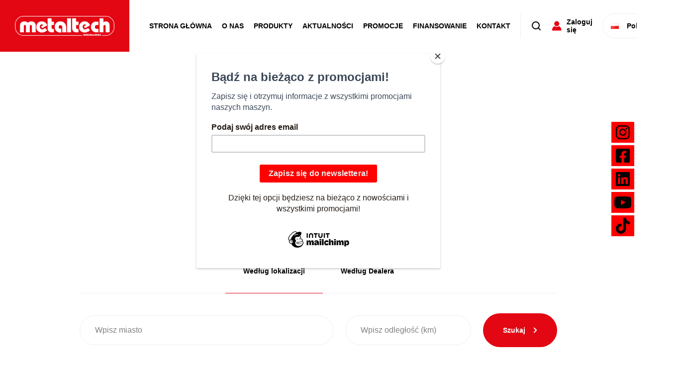

--- FILE ---
content_type: text/html; charset=UTF-8
request_url: https://metaltech.com.pl/znajdz-dealera/
body_size: 20323
content:
<!DOCTYPE html><html lang="pl-PL"><head><meta charset="UTF-8"><meta name="viewport" content="width=device-width, initial-scale=1, shrink-to-fit=no"><title>Metaltech</title><meta name="description" content="Metaltech Mirosławiec - producent maszyn rolniczych."><meta name="theme-color" content="#4285f4"><meta property="og:url" content="https://metaltech.com.pl/znajdz-dealera/"><meta property="og:type" content="website"><meta property="og:title" content="Znajdź dealera"><meta property="og:image" content="https://metaltech.com.pl/wp-content/themes/websitestyle/dist/img/og.png"><meta property="og:description" content="Metaltech Mirosławiec - producent maszyn rolniczych."><meta property="og:site_name" content="Metaltech"><meta property="og:locale" content="pl_PL"><meta name="facebook-domain-verification" content="51ntahehxdtuhjsyujwc92uvu944ii" /><meta name='robots' content='max-image-preview:large' /><link rel="alternate" href="https://metaltech.com.pl/znajdz-dealera/" hreflang="pl" /><link rel="alternate" href="https://metaltech.com.pl/de/znajdz-dealera-de/" hreflang="de" /><link rel="alternate" href="https://metaltech.com.pl/ru/znajdz-dealera-ru/" hreflang="ru" /><script type='application/javascript'  id='pys-version-script'>console.log('PixelYourSite Free version 11.1.5.2');</script><style id='wp-img-auto-sizes-contain-inline-css' type='text/css'>img:is([sizes=auto i],[sizes^="auto," i]){contain-intrinsic-size:3000px 1500px}</style><style id='classic-theme-styles-inline-css' type='text/css'>.wp-block-button__link{color:#fff;background-color:#32373c;border-radius:9999px;box-shadow:none;text-decoration:none;padding:calc(.667em + 2px) calc(1.333em + 2px);font-size:1.125em}.wp-block-file__button{background:#32373c;color:#fff;text-decoration:none}</style><style id='woocommerce-inline-inline-css' type='text/css'>.woocommerce form .form-row .required { visibility: visible; }</style><!-- <link rel='stylesheet' id='app-css' href='https://metaltech.com.pl/wp-content/themes/websitestyle/dist/build-style.css?ver=2.6.4' type='text/css' media='all' /> --><!-- <link rel='stylesheet' id='yith_wapo_front-css' href='https://metaltech.com.pl/wp-content/plugins/yith-woocommerce-product-add-ons/assets/css/front.css?ver=4.23.0' type='text/css' media='all' /> -->
<link rel="stylesheet" type="text/css" href="//metaltech.com.pl/wp-content/cache/wpfc-minified/egi47zpj/7x812.css" media="all"/><style id='yith_wapo_front-inline-css' type='text/css'>:root{--yith-wapo-required-option-color:#AF2323;--yith-wapo-checkbox-style:50%;--yith-wapo-color-swatch-style:2px;--yith-wapo-label-font-size:16px;--yith-wapo-description-font-size:12px;--yith-wapo-color-swatch-size:40px;--yith-wapo-block-padding:0px 0px 0px 0px ;--yith-wapo-block-background-color:#ffffff;--yith-wapo-accent-color-color:#03bfac;--yith-wapo-form-border-color-color:#7a7a7a;--yith-wapo-price-box-colors-text:#474747;--yith-wapo-price-box-colors-background:#ffffff;--yith-wapo-uploads-file-colors-background:#f3f3f3;--yith-wapo-uploads-file-colors-border:#c4c4c4;--yith-wapo-tooltip-colors-text:#ffffff;--yith-wapo-tooltip-colors-background:#03bfac;}</style><!-- <link rel='stylesheet' id='dashicons-css' href='https://metaltech.com.pl/wp-includes/css/dashicons.min.css?ver=6.9' type='text/css' media='all' /> -->
<link rel="stylesheet" type="text/css" href="//metaltech.com.pl/wp-content/cache/wpfc-minified/11sjbocc/86xd5.css" media="all"/><style id='dashicons-inline-css' type='text/css'>[data-font="Dashicons"]:before {font-family: 'Dashicons' !important;content: attr(data-icon) !important;speak: none !important;font-weight: normal !important;font-variant: normal !important;text-transform: none !important;line-height: 1 !important;font-style: normal !important;-webkit-font-smoothing: antialiased !important;-moz-osx-font-smoothing: grayscale !important;}</style><!-- <link rel='stylesheet' id='yith-plugin-fw-icon-font-css' href='https://metaltech.com.pl/wp-content/plugins/yith-woocommerce-product-add-ons/plugin-fw/assets/css/yith-icon.css?ver=4.7.4' type='text/css' media='all' /> -->
<link rel="stylesheet" type="text/css" href="//metaltech.com.pl/wp-content/cache/wpfc-minified/6k290pvc/86xd5.css" media="all"/><script type="text/template" id="tmpl-variation-template"><p>Cena jadłospisu</p><p class="woocommerce-variation-price">{{{ data.variation.price_html }}}</p></script><script type="text/template" id="tmpl-unavailable-variation-template"><p>Przepraszamy, ten produkt jest niedostępny. Prosimy wybrać inną kombinację.</p></script><script type="text/javascript" id="jquery-core-js-extra">var pysFacebookRest = {"restApiUrl":"https://metaltech.com.pl/wp-json/pys-facebook/v1/event","debug":""};//# sourceURL=jquery-core-js-extra</script><script src='//metaltech.com.pl/wp-content/cache/wpfc-minified/e4vz9fdp/86xd5.js' type="text/javascript"></script>
<!-- <script type="text/javascript" defer src="https://metaltech.com.pl/wp-includes/js/jquery/jquery.min.js?ver=3.7.1" id="jquery-core-js"></script> --><!-- <script type="text/javascript" defer src="https://metaltech.com.pl/wp-includes/js/jquery/jquery-migrate.min.js?ver=3.4.1" id="jquery-migrate-js"></script> --><!-- <script type="text/javascript" defer src="https://metaltech.com.pl/wp-content/plugins/woocommerce/assets/js/jquery-blockui/jquery.blockUI.min.js?ver=2.7.0-wc.10.4.3" id="wc-jquery-blockui-js" data-wp-strategy="defer"></script> --><!-- <script type="text/javascript" defer src="https://metaltech.com.pl/wp-content/plugins/woocommerce/assets/js/js-cookie/js.cookie.min.js?ver=2.1.4-wc.10.4.3" id="wc-js-cookie-js" defer="defer" data-wp-strategy="defer"></script> --><script type="text/javascript" id="woocommerce-js-extra">var woocommerce_params = {"ajax_url":"/wp-admin/admin-ajax.php","wc_ajax_url":"/?wc-ajax=%%endpoint%%","i18n_password_show":"Poka\u017c has\u0142o","i18n_password_hide":"Ukryj has\u0142o"};//# sourceURL=woocommerce-js-extra</script><script src='//metaltech.com.pl/wp-content/cache/wpfc-minified/d3tyjksp/86xd5.js' type="text/javascript"></script>
<!-- <script type="text/javascript" defer src="https://metaltech.com.pl/wp-content/plugins/woocommerce/assets/js/frontend/woocommerce.min.js?ver=10.4.3" id="woocommerce-js" defer="defer" data-wp-strategy="defer"></script> --><!-- <script type="text/javascript" defer src="https://metaltech.com.pl/wp-content/plugins/pixelyoursite/dist/scripts/jquery.bind-first-0.2.3.min.js?ver=0.2.3" id="jquery-bind-first-js"></script> --><!-- <script type="text/javascript" defer src="https://metaltech.com.pl/wp-content/plugins/pixelyoursite/dist/scripts/js.cookie-2.1.3.min.js?ver=2.1.3" id="js-cookie-pys-js"></script> --><!-- <script type="text/javascript" defer src="https://metaltech.com.pl/wp-content/plugins/pixelyoursite/dist/scripts/tld.min.js?ver=2.3.1" id="js-tld-js"></script> --><script type="text/javascript" id="pys-js-extra">var pysOptions = {"staticEvents":{"facebook":{"init_event":[{"delay":0,"type":"static","ajaxFire":false,"name":"PageView","pixelIds":["559323118676348"],"eventID":"0f9a07a4-1f93-43f3-8725-68fa3ce5bdf3","params":{"page_title":"Znajd\u017a dealera","post_type":"page","post_id":1273,"plugin":"PixelYourSite","user_role":"guest","event_url":"metaltech.com.pl/znajdz-dealera/"},"e_id":"init_event","ids":[],"hasTimeWindow":false,"timeWindow":0,"woo_order":"","edd_order":""}]}},"dynamicEvents":[],"triggerEvents":[],"triggerEventTypes":[],"facebook":{"pixelIds":["559323118676348"],"advancedMatching":[],"advancedMatchingEnabled":true,"removeMetadata":true,"wooVariableAsSimple":false,"serverApiEnabled":true,"wooCRSendFromServer":false,"send_external_id":null,"enabled_medical":false,"do_not_track_medical_param":["event_url","post_title","page_title","landing_page","content_name","categories","category_name","tags"],"meta_ldu":false},"debug":"","siteUrl":"https://metaltech.com.pl","ajaxUrl":"https://metaltech.com.pl/wp-admin/admin-ajax.php","ajax_event":"d2b7a8167d","enable_remove_download_url_param":"1","cookie_duration":"7","last_visit_duration":"60","enable_success_send_form":"","ajaxForServerEvent":"1","ajaxForServerStaticEvent":"1","useSendBeacon":"1","send_external_id":"1","external_id_expire":"180","track_cookie_for_subdomains":"1","google_consent_mode":"1","gdpr":{"ajax_enabled":false,"all_disabled_by_api":false,"facebook_disabled_by_api":false,"analytics_disabled_by_api":false,"google_ads_disabled_by_api":false,"pinterest_disabled_by_api":false,"bing_disabled_by_api":false,"reddit_disabled_by_api":false,"externalID_disabled_by_api":false,"facebook_prior_consent_enabled":true,"analytics_prior_consent_enabled":true,"google_ads_prior_consent_enabled":null,"pinterest_prior_consent_enabled":true,"bing_prior_consent_enabled":true,"cookiebot_integration_enabled":false,"cookiebot_facebook_consent_category":"marketing","cookiebot_analytics_consent_category":"statistics","cookiebot_tiktok_consent_category":"marketing","cookiebot_google_ads_consent_category":"marketing","cookiebot_pinterest_consent_category":"marketing","cookiebot_bing_consent_category":"marketing","consent_magic_integration_enabled":false,"real_cookie_banner_integration_enabled":false,"cookie_notice_integration_enabled":false,"cookie_law_info_integration_enabled":false,"analytics_storage":{"enabled":true,"value":"granted","filter":false},"ad_storage":{"enabled":true,"value":"granted","filter":false},"ad_user_data":{"enabled":true,"value":"granted","filter":false},"ad_personalization":{"enabled":true,"value":"granted","filter":false}},"cookie":{"disabled_all_cookie":false,"disabled_start_session_cookie":false,"disabled_advanced_form_data_cookie":false,"disabled_landing_page_cookie":false,"disabled_first_visit_cookie":false,"disabled_trafficsource_cookie":false,"disabled_utmTerms_cookie":false,"disabled_utmId_cookie":false},"tracking_analytics":{"TrafficSource":"direct","TrafficLanding":"undefined","TrafficUtms":[],"TrafficUtmsId":[]},"GATags":{"ga_datalayer_type":"default","ga_datalayer_name":"dataLayerPYS"},"woo":{"enabled":true,"enabled_save_data_to_orders":true,"addToCartOnButtonEnabled":true,"addToCartOnButtonValueEnabled":true,"addToCartOnButtonValueOption":"price","singleProductId":null,"removeFromCartSelector":"form.woocommerce-cart-form .remove","addToCartCatchMethod":"add_cart_hook","is_order_received_page":false,"containOrderId":false},"edd":{"enabled":false},"cache_bypass":"1768993802"};//# sourceURL=pys-js-extra</script><script src='//metaltech.com.pl/wp-content/cache/wpfc-minified/6wcrw2re/86xd5.js' type="text/javascript"></script>
<!-- <script type="text/javascript" defer src="https://metaltech.com.pl/wp-content/plugins/pixelyoursite/dist/scripts/public.js?ver=11.1.5.2" id="pys-js"></script> --><!-- <script type="text/javascript" defer src="https://metaltech.com.pl/wp-includes/js/underscore.min.js?ver=1.13.7" id="underscore-js"></script> --><script type="text/javascript" id="wp-util-js-extra">var _wpUtilSettings = {"ajax":{"url":"/wp-admin/admin-ajax.php"}};//# sourceURL=wp-util-js-extra</script><script src='//metaltech.com.pl/wp-content/cache/wpfc-minified/7839cn0c/86xd5.js' type="text/javascript"></script>
<!-- <script type="text/javascript" defer src="https://metaltech.com.pl/wp-includes/js/wp-util.min.js?ver=6.9" id="wp-util-js"></script> --><link rel="canonical" href="https://metaltech.com.pl/znajdz-dealera/" /><link rel='shortlink' href='https://metaltech.com.pl/?p=1273' /><!-- <link rel="stylesheet" href="https://metaltech.com.pl/wp-content/plugins/pdf-download/main.css?ver=1.1" type="text/css" media="screen" /> -->
<link rel="stylesheet" type="text/css" href="//metaltech.com.pl/wp-content/cache/wpfc-minified/9l9ghkzc/86xd5.css" media="screen"/><meta name="generator" content="performance-lab 4.0.1; plugins: "><noscript><style>.woocommerce-product-gallery{ opacity: 1 !important; }</style></noscript><script src="https://maps.googleapis.com/maps/api/js?key=AIzaSyCwyKwHQDjl7DRtthXw4qCUCz3qMIBTlHI&libraries=places"></script><script>(function(w,d,s,l,i){w[l]=w[l]||[];w[l].push({'gtm.start':
new Date().getTime(),event:'gtm.js'});var f=d.getElementsByTagName(s)[0],
j=d.createElement(s),dl=l!='dataLayer'?'&l='+l:'';j.async=true;j.src=
'https://www.googletagmanager.com/gtm.js?id='+i+dl;f.parentNode.insertBefore(j,f);})(window,document,'script','dataLayer','GTM-NB84ZCD');</script><script id="mcjs">!function(c,h,i,m,p){m=c.createElement(h),p=c.getElementsByTagName(h)[0],m.async=1,m.src=i,p.parentNode.insertBefore(m,p)}(document,"script","https://chimpstatic.com/mcjs-connected/js/users/c4d4968adfd892a384bd4facf/70996ca0eb1edc6a64f4d8a55.js");</script><!-- <link rel='stylesheet' id='wc-blocks-style-css' href='https://metaltech.com.pl/wp-content/plugins/woocommerce/assets/client/blocks/wc-blocks.css?ver=wc-10.4.3' type='text/css' media='all' /> -->
<link rel="stylesheet" type="text/css" href="//metaltech.com.pl/wp-content/cache/wpfc-minified/2zvnanyg/dkdku.css" media="all"/><style id='global-styles-inline-css' type='text/css'>:root{--wp--preset--aspect-ratio--square: 1;--wp--preset--aspect-ratio--4-3: 4/3;--wp--preset--aspect-ratio--3-4: 3/4;--wp--preset--aspect-ratio--3-2: 3/2;--wp--preset--aspect-ratio--2-3: 2/3;--wp--preset--aspect-ratio--16-9: 16/9;--wp--preset--aspect-ratio--9-16: 9/16;--wp--preset--color--black: #000000;--wp--preset--color--cyan-bluish-gray: #abb8c3;--wp--preset--color--white: #ffffff;--wp--preset--color--pale-pink: #f78da7;--wp--preset--color--vivid-red: #cf2e2e;--wp--preset--color--luminous-vivid-orange: #ff6900;--wp--preset--color--luminous-vivid-amber: #fcb900;--wp--preset--color--light-green-cyan: #7bdcb5;--wp--preset--color--vivid-green-cyan: #00d084;--wp--preset--color--pale-cyan-blue: #8ed1fc;--wp--preset--color--vivid-cyan-blue: #0693e3;--wp--preset--color--vivid-purple: #9b51e0;--wp--preset--gradient--vivid-cyan-blue-to-vivid-purple: linear-gradient(135deg,rgb(6,147,227) 0%,rgb(155,81,224) 100%);--wp--preset--gradient--light-green-cyan-to-vivid-green-cyan: linear-gradient(135deg,rgb(122,220,180) 0%,rgb(0,208,130) 100%);--wp--preset--gradient--luminous-vivid-amber-to-luminous-vivid-orange: linear-gradient(135deg,rgb(252,185,0) 0%,rgb(255,105,0) 100%);--wp--preset--gradient--luminous-vivid-orange-to-vivid-red: linear-gradient(135deg,rgb(255,105,0) 0%,rgb(207,46,46) 100%);--wp--preset--gradient--very-light-gray-to-cyan-bluish-gray: linear-gradient(135deg,rgb(238,238,238) 0%,rgb(169,184,195) 100%);--wp--preset--gradient--cool-to-warm-spectrum: linear-gradient(135deg,rgb(74,234,220) 0%,rgb(151,120,209) 20%,rgb(207,42,186) 40%,rgb(238,44,130) 60%,rgb(251,105,98) 80%,rgb(254,248,76) 100%);--wp--preset--gradient--blush-light-purple: linear-gradient(135deg,rgb(255,206,236) 0%,rgb(152,150,240) 100%);--wp--preset--gradient--blush-bordeaux: linear-gradient(135deg,rgb(254,205,165) 0%,rgb(254,45,45) 50%,rgb(107,0,62) 100%);--wp--preset--gradient--luminous-dusk: linear-gradient(135deg,rgb(255,203,112) 0%,rgb(199,81,192) 50%,rgb(65,88,208) 100%);--wp--preset--gradient--pale-ocean: linear-gradient(135deg,rgb(255,245,203) 0%,rgb(182,227,212) 50%,rgb(51,167,181) 100%);--wp--preset--gradient--electric-grass: linear-gradient(135deg,rgb(202,248,128) 0%,rgb(113,206,126) 100%);--wp--preset--gradient--midnight: linear-gradient(135deg,rgb(2,3,129) 0%,rgb(40,116,252) 100%);--wp--preset--font-size--small: 13px;--wp--preset--font-size--medium: 20px;--wp--preset--font-size--large: 36px;--wp--preset--font-size--x-large: 42px;--wp--preset--spacing--20: 0.44rem;--wp--preset--spacing--30: 0.67rem;--wp--preset--spacing--40: 1rem;--wp--preset--spacing--50: 1.5rem;--wp--preset--spacing--60: 2.25rem;--wp--preset--spacing--70: 3.38rem;--wp--preset--spacing--80: 5.06rem;--wp--preset--shadow--natural: 6px 6px 9px rgba(0, 0, 0, 0.2);--wp--preset--shadow--deep: 12px 12px 50px rgba(0, 0, 0, 0.4);--wp--preset--shadow--sharp: 6px 6px 0px rgba(0, 0, 0, 0.2);--wp--preset--shadow--outlined: 6px 6px 0px -3px rgb(255, 255, 255), 6px 6px rgb(0, 0, 0);--wp--preset--shadow--crisp: 6px 6px 0px rgb(0, 0, 0);}:where(.is-layout-flex){gap: 0.5em;}:where(.is-layout-grid){gap: 0.5em;}body .is-layout-flex{display: flex;}.is-layout-flex{flex-wrap: wrap;align-items: center;}.is-layout-flex > :is(*, div){margin: 0;}body .is-layout-grid{display: grid;}.is-layout-grid > :is(*, div){margin: 0;}:where(.wp-block-columns.is-layout-flex){gap: 2em;}:where(.wp-block-columns.is-layout-grid){gap: 2em;}:where(.wp-block-post-template.is-layout-flex){gap: 1.25em;}:where(.wp-block-post-template.is-layout-grid){gap: 1.25em;}.has-black-color{color: var(--wp--preset--color--black) !important;}.has-cyan-bluish-gray-color{color: var(--wp--preset--color--cyan-bluish-gray) !important;}.has-white-color{color: var(--wp--preset--color--white) !important;}.has-pale-pink-color{color: var(--wp--preset--color--pale-pink) !important;}.has-vivid-red-color{color: var(--wp--preset--color--vivid-red) !important;}.has-luminous-vivid-orange-color{color: var(--wp--preset--color--luminous-vivid-orange) !important;}.has-luminous-vivid-amber-color{color: var(--wp--preset--color--luminous-vivid-amber) !important;}.has-light-green-cyan-color{color: var(--wp--preset--color--light-green-cyan) !important;}.has-vivid-green-cyan-color{color: var(--wp--preset--color--vivid-green-cyan) !important;}.has-pale-cyan-blue-color{color: var(--wp--preset--color--pale-cyan-blue) !important;}.has-vivid-cyan-blue-color{color: var(--wp--preset--color--vivid-cyan-blue) !important;}.has-vivid-purple-color{color: var(--wp--preset--color--vivid-purple) !important;}.has-black-background-color{background-color: var(--wp--preset--color--black) !important;}.has-cyan-bluish-gray-background-color{background-color: var(--wp--preset--color--cyan-bluish-gray) !important;}.has-white-background-color{background-color: var(--wp--preset--color--white) !important;}.has-pale-pink-background-color{background-color: var(--wp--preset--color--pale-pink) !important;}.has-vivid-red-background-color{background-color: var(--wp--preset--color--vivid-red) !important;}.has-luminous-vivid-orange-background-color{background-color: var(--wp--preset--color--luminous-vivid-orange) !important;}.has-luminous-vivid-amber-background-color{background-color: var(--wp--preset--color--luminous-vivid-amber) !important;}.has-light-green-cyan-background-color{background-color: var(--wp--preset--color--light-green-cyan) !important;}.has-vivid-green-cyan-background-color{background-color: var(--wp--preset--color--vivid-green-cyan) !important;}.has-pale-cyan-blue-background-color{background-color: var(--wp--preset--color--pale-cyan-blue) !important;}.has-vivid-cyan-blue-background-color{background-color: var(--wp--preset--color--vivid-cyan-blue) !important;}.has-vivid-purple-background-color{background-color: var(--wp--preset--color--vivid-purple) !important;}.has-black-border-color{border-color: var(--wp--preset--color--black) !important;}.has-cyan-bluish-gray-border-color{border-color: var(--wp--preset--color--cyan-bluish-gray) !important;}.has-white-border-color{border-color: var(--wp--preset--color--white) !important;}.has-pale-pink-border-color{border-color: var(--wp--preset--color--pale-pink) !important;}.has-vivid-red-border-color{border-color: var(--wp--preset--color--vivid-red) !important;}.has-luminous-vivid-orange-border-color{border-color: var(--wp--preset--color--luminous-vivid-orange) !important;}.has-luminous-vivid-amber-border-color{border-color: var(--wp--preset--color--luminous-vivid-amber) !important;}.has-light-green-cyan-border-color{border-color: var(--wp--preset--color--light-green-cyan) !important;}.has-vivid-green-cyan-border-color{border-color: var(--wp--preset--color--vivid-green-cyan) !important;}.has-pale-cyan-blue-border-color{border-color: var(--wp--preset--color--pale-cyan-blue) !important;}.has-vivid-cyan-blue-border-color{border-color: var(--wp--preset--color--vivid-cyan-blue) !important;}.has-vivid-purple-border-color{border-color: var(--wp--preset--color--vivid-purple) !important;}.has-vivid-cyan-blue-to-vivid-purple-gradient-background{background: var(--wp--preset--gradient--vivid-cyan-blue-to-vivid-purple) !important;}.has-light-green-cyan-to-vivid-green-cyan-gradient-background{background: var(--wp--preset--gradient--light-green-cyan-to-vivid-green-cyan) !important;}.has-luminous-vivid-amber-to-luminous-vivid-orange-gradient-background{background: var(--wp--preset--gradient--luminous-vivid-amber-to-luminous-vivid-orange) !important;}.has-luminous-vivid-orange-to-vivid-red-gradient-background{background: var(--wp--preset--gradient--luminous-vivid-orange-to-vivid-red) !important;}.has-very-light-gray-to-cyan-bluish-gray-gradient-background{background: var(--wp--preset--gradient--very-light-gray-to-cyan-bluish-gray) !important;}.has-cool-to-warm-spectrum-gradient-background{background: var(--wp--preset--gradient--cool-to-warm-spectrum) !important;}.has-blush-light-purple-gradient-background{background: var(--wp--preset--gradient--blush-light-purple) !important;}.has-blush-bordeaux-gradient-background{background: var(--wp--preset--gradient--blush-bordeaux) !important;}.has-luminous-dusk-gradient-background{background: var(--wp--preset--gradient--luminous-dusk) !important;}.has-pale-ocean-gradient-background{background: var(--wp--preset--gradient--pale-ocean) !important;}.has-electric-grass-gradient-background{background: var(--wp--preset--gradient--electric-grass) !important;}.has-midnight-gradient-background{background: var(--wp--preset--gradient--midnight) !important;}.has-small-font-size{font-size: var(--wp--preset--font-size--small) !important;}.has-medium-font-size{font-size: var(--wp--preset--font-size--medium) !important;}.has-large-font-size{font-size: var(--wp--preset--font-size--large) !important;}.has-x-large-font-size{font-size: var(--wp--preset--font-size--x-large) !important;}</style></head><body class="wp-singular page-template page-template-template-dealer page-template-template-dealer-php page page-id-1273 wp-theme-websitestyle theme-websitestyle woocommerce-no-js"><noscript><iframe src="https://www.googletagmanager.com/ns.html?id=GTM-NB84ZCD"
height="0" width="0" style="display:none;visibility:hidden"></iframe></noscript><header class="header"><div class="header__row"><a class="header__branding" href="https://metaltech.com.pl"><img src="https://metaltech.com.pl/wp-content/themes/websitestyle/dist/img/logo.svg" alt="Metaltech"></a><nav class="nav"><ul id="menu-main-pl" class="menu"><li id="menu-item-83" class="menu-item menu-item-type-post_type menu-item-object-page menu-item-home menu-item-83"><a href="https://metaltech.com.pl/">Strona Główna</a></li><li id="menu-item-93" class="about menu-item menu-item-type-post_type menu-item-object-page menu-item-93"><a href="https://metaltech.com.pl/o-nas/">O nas</a></li><li id="menu-item-2088" class="products menu-item menu-item-type-custom menu-item-object-custom menu-item-2088"><a href="#">Produkty</a></li><li id="menu-item-2693" class="menu-item menu-item-type-post_type menu-item-object-page menu-item-2693"><a href="https://metaltech.com.pl/aktualnosci/">Aktualności</a></li><li id="menu-item-6041" class="menu-item menu-item-type-post_type menu-item-object-page menu-item-6041"><a href="https://metaltech.com.pl/promocje/">Promocje</a></li><li id="menu-item-9067" class="menu-item menu-item-type-post_type menu-item-object-page menu-item-9067"><a href="https://metaltech.com.pl/o-nas/finansowanie-metaltech/">Finansowanie</a></li><li id="menu-item-154" class="menu-item menu-item-type-post_type menu-item-object-page menu-item-154"><a href="https://metaltech.com.pl/kontakt/">Kontakt</a></li></ul></nav><div class="header__action"><button class="btn-search" id="btn_search_expand"><img src="https://metaltech.com.pl/wp-content/themes/websitestyle/dist/img/search.svg" alt="search"></button><a class="my-account" href="https://metaltech.com.pl/moje-konto/"><img src="https://metaltech.com.pl/wp-content/themes/websitestyle/dist/img/user.svg" alt=""><span>Zaloguj się</span></a><div class="lang-list"><ul><li><a href="https://metaltech.com.pl/en/home-en/"><img src="https://metaltech.com.pl/wp-content/plugins/polylang/flags/gb.png" alt="en"><span> English </span></a></li><li><a href="https://metaltech.com.pl/de/znajdz-dealera-de/"><img src="https://metaltech.com.pl/wp-content/plugins/polylang/flags/de.png" alt="de"><span> Deutsch </span></a></li><li><a href="https://metaltech.com.pl/ru/znajdz-dealera-ru/"><img src="https://metaltech.com.pl/wp-content/plugins/polylang/flags/ru.png" alt="ru"><span> Русский </span></a></li></ul><div class="lang-list__current"><img src="https://metaltech.com.pl/wp-content/plugins/polylang/flags/pl.png" alt="pl"><span> Polski </span></div></div></div><nav class="nav-mobile"><ul id="menu-mobile" class="menu"><li id="menu-item-1374" class="menu-item menu-item-type-post_type menu-item-object-page menu-item-home menu-item-1374"><a href="https://metaltech.com.pl/">Strona główna</a></li><li id="menu-item-1376" class="menu-item menu-item-type-post_type menu-item-object-page menu-item-has-children menu-item-1376"><a href="https://metaltech.com.pl/o-nas/">O nas</a><ul class="sub-menu"><li id="menu-item-1408" class="menu-item menu-item-type-post_type menu-item-object-page menu-item-1408"><a href="https://metaltech.com.pl/o-nas/">Frima</a></li><li id="menu-item-1377" class="menu-item menu-item-type-post_type menu-item-object-page menu-item-1377"><a href="https://metaltech.com.pl/o-nas/finansowanie-metaltech/">Metaltech finance</a></li><li id="menu-item-1379" class="menu-item menu-item-type-post_type menu-item-object-page menu-item-1379"><a href="https://metaltech.com.pl/o-nas/kariera-dolacz-do-nas/">Kariera</a></li><li id="menu-item-1380" class="menu-item menu-item-type-post_type menu-item-object-page menu-item-1380"><a href="https://metaltech.com.pl/o-nas/kooperacja/">Kooperacja</a></li><li id="menu-item-1382" class="menu-item menu-item-type-post_type menu-item-object-page menu-item-1382"><a href="https://metaltech.com.pl/o-nas/serwis-i-czesci/">Serwis i części</a></li></ul></li><li id="menu-item-1410" class="menu-item menu-item-type-custom menu-item-object-custom menu-item-has-children menu-item-1410"><a href="#">Produkty</a><ul class="sub-menu"><li id="menu-item-4938" class="menu-item menu-item-type-post_type menu-item-object-page menu-item-4938"><a href="https://metaltech.com.pl/transport-w-rolnictwie/">TRANSPORT W ROLNICTWIE</a></li><li id="menu-item-1412" class="menu-item menu-item-type-post_type menu-item-object-page menu-item-1412"><a href="https://metaltech.com.pl/wozy-paszowe/">WOZY PASZOWE</a></li><li id="menu-item-1413" class="menu-item menu-item-type-post_type menu-item-object-page menu-item-1413"><a href="https://metaltech.com.pl/technika-przeladunku/">TECHNIKA PRZEŁADUNKU</a></li><li id="menu-item-1414" class="menu-item menu-item-type-post_type menu-item-object-page menu-item-1414"><a href="https://metaltech.com.pl/nawozenie-organiczne/">NAWOŻENIE ORGANICZNE</a></li><li id="menu-item-1415" class="menu-item menu-item-type-post_type menu-item-object-page menu-item-1415"><a href="https://metaltech.com.pl/linia-zielonkowa/">LINIA ZIELONKOWA</a></li><li id="menu-item-1416" class="menu-item menu-item-type-post_type menu-item-object-page menu-item-1416"><a href="https://metaltech.com.pl/przyczepy-budowlane/">PRZYCZEPY BUDOWLANE</a></li><li id="menu-item-1417" class="menu-item menu-item-type-post_type menu-item-object-page menu-item-1417"><a href="https://metaltech.com.pl/przyczepy-hakowe/">PRZYCZEPY HAKOWE</a></li></ul></li><li id="menu-item-2706" class="menu-item menu-item-type-post_type menu-item-object-page menu-item-2706"><a href="https://metaltech.com.pl/aktualnosci/">Aktualności</a></li><li id="menu-item-1381" class="menu-item menu-item-type-post_type menu-item-object-page menu-item-1381"><a href="https://metaltech.com.pl/promocje/">Promocje</a></li><li id="menu-item-9068" class="menu-item menu-item-type-post_type menu-item-object-page menu-item-9068"><a href="https://metaltech.com.pl/o-nas/finansowanie-metaltech/">Finansowanie</a></li><li id="menu-item-3400" class="menu-item menu-item-type-post_type menu-item-object-page current-menu-item page_item page-item-1273 current_page_item menu-item-3400"><a href="https://metaltech.com.pl/znajdz-dealera/" aria-current="page">Znajdź dealera</a></li><li id="menu-item-1375" class="menu-item menu-item-type-post_type menu-item-object-page menu-item-1375"><a href="https://metaltech.com.pl/kontakt/">Kontakt</a></li></ul></nav><div class="hamburger"><svg xmlns="http://www.w3.org/2000/svg" viewBox="0 0 70 30"><path d="M0,5H62c13,0,6,28-4,18L35,0" /><path d="M0,15H70" /><path d="M0,25H62c13,0,6-28-4-18L35,30" /></svg></div></div><nav class="product-nav"><ul id="menu-produkty" class="menu"><li id="menu-item-2089" class="menu-item menu-item-type-post_type menu-item-object-page menu-item-2089"><a href="https://metaltech.com.pl/transport-w-rolnictwie/"><div class="menu-item-image"><img src="https://metaltech.com.pl/wp-content/uploads/2021/12/db-d.png" alt="" /></div><p>Transport w rolnictwie</p></a></li><li id="menu-item-596" class="menu-item menu-item-type-post_type menu-item-object-page menu-item-596"><a href="https://metaltech.com.pl/wozy-paszowe/"><div class="menu-item-image"><img src="https://metaltech.com.pl/wp-content/uploads/2021/12/w-pwpw.png" alt="" /></div><p>Wozy Paszowe</p></a></li><li id="menu-item-801" class="menu-item menu-item-type-post_type menu-item-object-page menu-item-801"><a href="https://metaltech.com.pl/technika-przeladunku/"><div class="menu-item-image"><img src="https://metaltech.com.pl/wp-content/uploads/2021/08/Technika-przeladunku.jpeg" alt="" /></div><p>Technika Przeładunku</p></a></li><li id="menu-item-802" class="menu-item menu-item-type-post_type menu-item-object-page menu-item-802"><a href="https://metaltech.com.pl/nawozenie-organiczne/"><div class="menu-item-image"><img src="https://metaltech.com.pl/wp-content/uploads/2021/12/ro-2.png" alt="" /></div><p>Nawożenie Organiczne</p></a></li><li id="menu-item-808" class="menu-item menu-item-type-post_type menu-item-object-page menu-item-808"><a href="https://metaltech.com.pl/linia-zielonkowa/"><div class="menu-item-image"><img src="https://metaltech.com.pl/wp-content/uploads/2021/12/roto.png" alt="" /></div><p>Linia Zielonkowa</p></a></li><li id="menu-item-933" class="menu-item menu-item-type-post_type menu-item-object-page menu-item-933"><a href="https://metaltech.com.pl/przyczepy-budowlane/"><div class="menu-item-image"><img src="https://metaltech.com.pl/wp-content/uploads/2021/12/pbn-fd.png" alt="" /></div><p>Przyczepy Budowlane</p></a></li><li id="menu-item-903" class="menu-item menu-item-type-post_type menu-item-object-page menu-item-903"><a href="https://metaltech.com.pl/przyczepy-hakowe/"><div class="menu-item-image"><img src="https://metaltech.com.pl/wp-content/uploads/2021/09/ph-bez.png" alt="" /></div><p>Przyczepy Hakowe</p></a></li></ul></nav><nav class="about-nav"><ul id="menu-o-nas" class="menu"><li id="menu-item-633" class="menu-item menu-item-type-post_type menu-item-object-page menu-item-633"><a href="https://metaltech.com.pl/o-nas/"><div class="menu-item-image"><img src="https://metaltech.com.pl/wp-content/uploads/2021/08/transport.svg" alt="" /></div><p>Firma</p></a></li><li id="menu-item-836" class="menu-item menu-item-type-post_type menu-item-object-page menu-item-836"><a href="https://metaltech.com.pl/o-nas/finansowanie-metaltech/"><div class="menu-item-image"><img src="https://metaltech.com.pl/wp-content/uploads/2021/08/exchange-app.svg" alt="" /></div><p>Metaltech finance</p></a></li><li id="menu-item-845" class="menu-item menu-item-type-post_type menu-item-object-page menu-item-845"><a href="https://metaltech.com.pl/o-nas/kariera-dolacz-do-nas/"><div class="menu-item-image"><img src="https://metaltech.com.pl/wp-content/uploads/2021/08/contacts.svg" alt="" /></div><p>Kariera</p></a></li><li id="menu-item-843" class="menu-item menu-item-type-post_type menu-item-object-page menu-item-843"><a href="https://metaltech.com.pl/o-nas/kooperacja/"><div class="menu-item-image"><img src="https://metaltech.com.pl/wp-content/uploads/2021/08/app.svg" alt="" /></div><p>Kooperacja</p></a></li><li id="menu-item-844" class="menu-item menu-item-type-post_type menu-item-object-page menu-item-844"><a href="https://metaltech.com.pl/o-nas/serwis-i-czesci/"><div class="menu-item-image"><img src="https://metaltech.com.pl/wp-content/uploads/2021/08/find-my-gadget-app.svg" alt="" /></div><p>Serwis i części</p></a></li></ul></nav><div class="search-form" id="search_form"><div class="grid"><div class="search-form__box"><form action="https://metaltech.com.pl"><div class="search-form__field"><input type="text" name="s" placeholder="Wpisz szukaną frazę"><button class="search-form__btn" role="search" type="submit"><img src="https://metaltech.com.pl/wp-content/themes/websitestyle/dist/img/search.svg" alt="search"></button></div></form></div></div></div><script>!function(f,b,e,v,n,t,s)
{if(f.fbq)return;n=f.fbq=function(){n.callMethod?
n.callMethod.apply(n,arguments):n.queue.push(arguments)};if(!f._fbq)f._fbq=n;n.push=n;n.loaded=!0;n.version='2.0';n.queue=[];t=b.createElement(e);t.async=!0;t.src=v;s=b.getElementsByTagName(e)[0];s.parentNode.insertBefore(t,s)}(window, document,'script',
'https://connect.facebook.net/en_US/fbevents.js');fbq('init', '559323118676348');fbq('track', 'PageView');</script><noscript><img height="1" width="1" style="display:none"
src="https://www.facebook.com/tr?id=559323118676348&ev=PageView&noscript=1"
/></noscript></header><main><section class="socials-bar"><div class="socials-item instagram"><a href="https://www.instagram.com/metaltech_europe/"><i class="fab fa-instagram fa-2x"></i></a></div><div class="socials-item facebook"><a href="https://www.facebook.com/metaltech.m"><i class="fab fa-facebook-square fa-2x"></i></a></div><div class="socials-item linkedin"><a href="https://pl.linkedin.com/company/metaltech-miros%C5%82awiec"><i class="fab fa-linkedin fa-2x"></i></a></div><div class="socials-item yt"><a href="https://www.youtube.com/channel/UCDixI6cy_DbWtJRfxLTZUEQ"><i class="fab fa-youtube fa-2x"></i></a></div><div class="socials-item tiktok"><a href="https://www.tiktok.com/@metaltecheurope"><i class="fab fa-tiktok fa-2x"></i></a></div></section><section class="about"><div class="grid"><div class="box-about"><p class="box-about__tag tag"> NASZE LOKALIZACJE </p><h2 class="box-about__title title title--2"> ZNAJDŹ DEALERA </h2></div></div></section><section class="grid"><div class="place-tab"><ul class="place-tab__nav place-nav"><li class="place-nav__item active"><span>Według lokalizacji</span></li><li class="place-nav__item"><span>Według Dealera</span></li></ul><div class="place-tab__content"><div class="place-tab__box active"><div class="place-search"><div class="place-search__item place-search__item--full"><input type="text" placeholder="Wpisz miasto" name="city" id="search_place_city"></div><div class="place-search__item"><input type="number" placeholder="Wpisz odległość (km)" name="distance" id="search_place_distance"></div><div class="place-search__item"><button class="btn btn--red" id="submit_search_city"><span>Szukaj</span></button></div></div></div><div class="place-tab__box"><div class="place-search"><div class="place-search__item place-search__item--full"><input type="text" placeholder="Wpisz Dealera" name="dealer" id="search_dealer_name"></div><div class="place-search__item"><button class="btn btn--red" id="submit_search_dealer"><span>Szukaj</span></button></div></div></div></div></div><ul class="place-filter"><li class="place-filter__item"><button class="place-filter-btn" id="transport"><img src="https://metaltech.com.pl/wp-content/uploads/2021/09/f_transport.svg" alt="" /><span> Transport </span></button></li><li class="place-filter__item"><button class="place-filter-btn" id="wozy-paszowe"><img src="https://metaltech.com.pl/wp-content/uploads/2021/09/f_paszowe.svg" alt="" /><span> Wozy paszowe </span></button></li><li class="place-filter__item"><button class="place-filter-btn" id="przyczepy-przeladowcze"><img src="https://metaltech.com.pl/wp-content/uploads/2021/09/f_przeladunek.svg" alt="" /><span> Przyczepy przeładowcze </span></button></li><li class="place-filter__item"><button class="place-filter-btn" id="rozrzutniki-obornika"><img src="https://metaltech.com.pl/wp-content/uploads/2021/09/f_obo.svg" alt="" /><span> Rozrzutniki obornika </span></button></li><li class="place-filter__item"><button class="place-filter-btn" id="linia-zielonkowa"><img src="https://metaltech.com.pl/wp-content/uploads/2021/09/f_truck.svg" alt="" /><span> Linia zielonkowa </span></button></li><li class="place-filter__item"><button class="place-filter-btn" id="przyczepy-budowlane"><img src="https://metaltech.com.pl/wp-content/uploads/2021/09/f_bud.svg" alt="" /><span> Przyczepy budowlane </span></button></li><li class="place-filter__item"><button class="place-filter-btn" id="przyczepy-hakowe"><img src="https://metaltech.com.pl/wp-content/uploads/2021/09/f_transport.svg" alt="" /><span> Przyczepy hakowe </span></button></li></ul></section><section class="place-map grid-full" id="map"><div class="acf-map" data-zoom="16"><div class="marker" data-lat="47.1085234" data-lng="21.8948383" data-category="transport"><h3 class="name"> SAM Romania </h3><p class="address"> viz-z-a-viz Peco SOCAR, Suisului 6A, 410140, Rumunia </p><p><a href="tel:+40 786 255 622"> +40 786 255 622 </a></p><p><a href="mailto:secretariat@s-a-m.ro"> secretariat@s-a-m.ro </a></p></div><div class="marker" data-lat="44.8640063" data-lng="20.355012" data-category="transport"><h3 class="name"> ITN Group Headquarter </h3><p class="address"> Autoput za Novi Sad 96,<br />11080 Zemun, Beograd, Serbia </p><p><a href="tel:+381 11 44 14 900"> +381 11 44 14 900 </a></p><p><a href="mailto:office@itn.rs"> office@itn.rs </a></p></div><div class="marker" data-lat="49.6624179" data-lng="18.3318954" data-category="transportrozrzutniki-obornikaprzyczepy-budowlane"><h3 class="name"> POL-AGRO maszyny a.s. </h3><p class="address"> Palkovická 2393,<br />738 01 Frýdek-Místek </p><p><a href="tel:+420 558 655 002"> +420 558 655 002 </a></p><p><a href="mailto:polagro@polagro.cz"> polagro@polagro.cz </a></p></div><div class="marker" data-lat="50.2524627" data-lng="20.0872815" data-category="transport"><h3 class="name"> WIALAN SP.J. - oddział Januszowice </h3><p class="address"> Januszowice 82, 32-090 Słomniki </p><p><a href="tel:tel. 14 657 15 61"> tel. 14 657 15 61 </a></p><p><a href="mailto:januszowice@wialan.com.pl"> januszowice@wialan.com.pl </a></p></div><div class="marker" data-lat="50.0538834" data-lng="22.5119551" data-category="transport"><h3 class="name"> WIALAN SP.J. - oddział Przeworsk </h3><p class="address"> ul. Lwowska 106, 37-200 Przeworsk </p><p><a href="tel: tel. 16 649 01 27">  tel. 16 649 01 27 </a></p><p><a href="mailto:przeworsk@wialan.com.pl"> przeworsk@wialan.com.pl </a></p></div><div class="marker" data-lat="56.0686709" data-lng="24.3860455" data-category="transportwozy-paszoweprzyczepy-przeladowczerozrzutniki-obornikalinia-zielonkowaprzyczepy-budowlaneprzyczepy-hakowe"><h3 class="name"> AB Vilniaus LYTAGRA </h3><p class="address"> Stoties g. 36, Pasvalys </p><p><a href="tel:+370 5230 6178"> +370 5230 6178 </a></p><p><a href="mailto:rimas.a@vilniauslytagra.lt"> rimas.a@vilniauslytagra.lt </a></p></div><div class="marker" data-lat="55.9200497" data-lng="21.8397418" data-category="transportwozy-paszoweprzyczepy-przeladowczerozrzutniki-obornikalinia-zielonkowaprzyczepy-budowlaneprzyczepy-hakowe"><h3 class="name"> AB Vilniaus LYTAGRA </h3><p class="address"> Stoties g.13, Plungė </p><p><a href="tel:+370 5230 6178"> +370 5230 6178 </a></p><p><a href="mailto:rimas.a@vilniauslytagra.lt"> rimas.a@vilniauslytagra.lt </a></p></div><div class="marker" data-lat="55.8879028" data-lng="21.2243695" data-category="transportwozy-paszoweprzyczepy-przeladowczerozrzutniki-obornikalinia-zielonkowaprzyczepy-budowlaneprzyczepy-hakowe"><h3 class="name"> AB Vilniaus LYTAGRA </h3><p class="address"> Tiekėjų g. 5, Kretinga </p><p><a href="tel:+370 5230 6178"> +370 5230 6178 </a></p><p><a href="mailto:rimas.a@vilniauslytagra.lt"> rimas.a@vilniauslytagra.lt </a></p></div><div class="marker" data-lat="55.2670218" data-lng="23.4615403" data-category="transportwozy-paszoweprzyczepy-przeladowczerozrzutniki-obornikalinia-zielonkowaprzyczepy-budowlaneprzyczepy-hakowe"><h3 class="name"> AB Vilniaus LYTAGRA </h3><p class="address"> Maironio g. 82, Raseiniai </p><p><a href="tel:+370 5230 6178"> +370 5230 6178 </a></p><p><a href="mailto:rimas.a@vilniauslytagra.lt"> rimas.a@vilniauslytagra.lt </a></p></div><div class="marker" data-lat="55.2466204" data-lng="22.2519658" data-category="transportwozy-paszoweprzyczepy-przeladowczerozrzutniki-obornikalinia-zielonkowaprzyczepy-budowlaneprzyczepy-hakowe"><h3 class="name"> AB Vilniaus LYTAGRA </h3><p class="address"> Alyvų g. 2 Taurų k., Tauragė </p><p><a href="tel:+370 5230 6178"> +370 5230 6178 </a></p><p><a href="mailto:rimas.a@vilniauslytagra.lt"> rimas.a@vilniauslytagra.lt </a></p></div><div class="marker" data-lat="55.2862841" data-lng="23.9724282" data-category="transportwozy-paszoweprzyczepy-przeladowczerozrzutniki-obornikalinia-zielonkowaprzyczepy-budowlaneprzyczepy-hakowe"><h3 class="name"> AB Vilniaus LYTARGA </h3><p class="address"> J. Basanavičiaus g. 101, Kėdainiai </p><p><a href="tel:+370 5230 6178"> +370 5230 6178 </a></p><p><a href="mailto:rimas.a@vilniauslytagra.lt"> rimas.a@vilniauslytagra.lt </a></p></div><div class="marker" data-lat="54.924875" data-lng="24.0535709" data-category="transportwozy-paszoweprzyczepy-przeladowczerozrzutniki-obornikalinia-zielonkowaprzyczepy-budowlaneprzyczepy-hakowe"><h3 class="name"> AB Vilniaus LYTAGRA </h3><p class="address"> Ateities pl. 50, Kaunas </p><p><a href="tel:+370 5230 6178"> +370 5230 6178 </a></p><p><a href="mailto:rimas.a@vilniauslytagra.lt"> rimas.a@vilniauslytagra.lt </a></p></div><div class="marker" data-lat="55.7435619" data-lng="24.3379102" data-category="transportwozy-paszoweprzyczepy-przeladowczerozrzutniki-obornikalinia-zielonkowaprzyczepy-budowlaneprzyczepy-hakowe"><h3 class="name"> AB Vilniaus LYTAGRA </h3><p class="address"> Pušaloto gatvė 108, Panevėžys </p><p><a href="tel:+370 5230 6178"> +370 5230 6178 </a></p><p><a href="mailto:rimas.a@vilniauslytagra.lt"> rimas.a@vilniauslytagra.lt </a></p></div><div class="marker" data-lat="54.4347938" data-lng="24.0203645" data-category="transportwozy-paszoweprzyczepy-przeladowczerozrzutniki-obornikalinia-zielonkowaprzyczepy-budowlaneprzyczepy-hakowe"><h3 class="name"> AB Vilniaus LYTAGRA </h3><p class="address"> Pramonės 10 A, Alytus </p><p><a href="tel:+370 5230 6178"> +370 5230 6178 </a></p><p><a href="mailto:rimas.a@vilniauslytagra.lt"> rimas.a@vilniauslytagra.lt </a></p></div><div class="marker" data-lat="54.639672" data-lng="25.2741889" data-category="transportwozy-paszoweprzyczepy-przeladowczerozrzutniki-obornikalinia-zielonkowaprzyczepy-budowlaneprzyczepy-hakowe"><h3 class="name"> AB Vilniaus LYTAGRA </h3><p class="address"> Dariaus ir Girėno g. 93, Vilnius </p><p><a href="tel:+370 5230 6178"> +370 5230 6178 </a></p><p><a href="mailto:rimas.a@vilniauslytagra.lt"> rimas.a@vilniauslytagra.lt </a></p></div><div class="marker" data-lat="56.8906539" data-lng="24.2283661" data-category="transportwozy-paszoweprzyczepy-przeladowczerozrzutniki-obornikalinia-zielonkowaprzyczepy-budowlaneprzyczepy-hakowe"><h3 class="name"> AB Vilniaus LYTAGRA </h3><p class="address"> Maskavas iela 447a, Ryga </p><p><a href="tel:+370 5230 6178"> +370 5230 6178 </a></p><p><a href="mailto:rimas.a@vilniauslytagra.lt"> rimas.a@vilniauslytagra.lt </a></p></div><div class="marker" data-lat="51.2068082" data-lng="22.5649591" data-category="transport"><h3 class="name"> KOBO </h3><p class="address"> Lublin, Budowlana1 </p><p><a href="tel:"></a></p><p><a href="mailto:"></a></p></div><div class="marker" data-lat="52.1802436" data-lng="22.1659034" data-category=""><h3 class="name"> FRICKE Maszyny Rolnicze, </h3><p class="address"> Stare Opole<br /><br />ul. Warszawska 58<br /><br />08-103 Siedlce </p><p><a href="tel:Tel. 783 222 777"> Tel. 783 222 777 </a></p><p><a href="mailto:"></a></p></div><div class="marker" data-lat="52.2376036" data-lng="20.9840047" data-category=""><h3 class="name"> FRICKE Maszyny Rolnicze </h3><p class="address"> ul. Ogrodowa 58,<br /><br />Warszawa, 00-876, </p><p><a href="tel:tel. +48 783 222 777"> tel. +48 783 222 777 </a></p><p><a href="mailto:"></a></p></div><div class="marker" data-lat="52.8814838" data-lng="20.6197948" data-category=""><h3 class="name"> FRICKE Maszyny Rolnicze </h3><p class="address"> Aleja Unii Europejskiej 8, 06-400 Ciechanów </p><p><a href="tel:Tel. 726 810 444"> Tel. 726 810 444 </a></p><p><a href="mailto:"></a></p></div><div class="marker" data-lat="53.3481494" data-lng="16.0846234" data-category="wozy-paszowerozrzutniki-obornika"><h3 class="name"> Zakład Mechaniczny Metaltech Sp. z o.o. </h3><p class="address"> ul.Orla 6, 78-650 Mirosławiec </p><p><a href="tel:+48 67 259 51 76"> +48 67 259 51 76 </a></p><p><a href="mailto:poczta@metaltech.com.pl"> poczta@metaltech.com.pl </a></p></div><div class="marker" data-lat="53.3000278" data-lng="20.2746901" data-category="transportprzyczepy-przeladowczelinia-zielonkowa"><h3 class="name"> Fricke Maszyny Rolnicze Sp. z o.o.  </h3><p class="address"> 13-124 Kozłowo, ul. Sportowa 2E </p><p><a href="tel:695-250-111"> 695-250-111 </a></p><p><a href="mailto:poczta@fricke.pl"> poczta@fricke.pl </a></p></div><div class="marker" data-lat="54.0322209" data-lng="19.6607591" data-category="transportprzyczepy-przeladowczelinia-zielonkowa"><h3 class="name"> Fricke Maszyny Rolnicze Sp. z o.o.  </h3><p class="address"> 14-400 Pasłęk, Nowa Wieś 1 B </p><p><a href="tel:721-790-333"> 721-790-333 </a></p><p><a href="mailto:poczta@fricke.pl"> poczta@fricke.pl </a></p></div><div class="marker" data-lat="54.2373368" data-lng="20.8419" data-category="transportprzyczepy-przeladowczelinia-zielonkowa"><h3 class="name"> Fricke Maszyny Rolnicze Sp. z o.o.  </h3><p class="address"> 11-200 Bartoszyce, Sędławki 1 </p><p><a href="tel:783-710-222"> 783-710-222 </a></p><p><a href="mailto:poczta@fricke.pl"> poczta@fricke.pl </a></p></div><div class="marker" data-lat="51.8106913" data-lng="22.4803878" data-category="transportprzyczepy-przeladowczelinia-zielonkowa"><h3 class="name"> Fricke Maszyny Rolnicze Sp. z o.o.  </h3><p class="address"> 21-307 Ulan-Majorat 39 A </p><p><a href="tel:721-330-555"> 721-330-555 </a></p><p><a href="mailto:poczta@fricke.pl"> poczta@fricke.pl </a></p></div><div class="marker" data-lat="52.803248" data-lng="21.8560473" data-category="transportprzyczepy-przeladowczelinia-zielonkowa"><h3 class="name"> Fricke Maszyny Rolnicze Sp. z o.o.  </h3><p class="address"> 07-300 Ostrów Mazowiecka, ul. Lubiejewska 79 </p><p><a href="tel:724-919-300"> 724-919-300 </a></p><p><a href="mailto:poczta@fricke.pl"> poczta@fricke.pl </a></p></div><div class="marker" data-lat="52.4394483" data-lng="22.8527934" data-category="transportprzyczepy-przeladowczelinia-zielonkowa"><h3 class="name"> Fricke Maszyny Rolnicze Sp. z o.o.  </h3><p class="address"> 17-300 Siemiatycze, ul. Ciechanowiecka 56 </p><p><a href="tel:726-590-222"> 726-590-222 </a></p><p><a href="mailto:poczta@fricke.pl"> poczta@fricke.pl </a></p></div><div class="marker" data-lat="53.1537339" data-lng="23.0550715" data-category="transportprzyczepy-przeladowczelinia-zielonkowa"><h3 class="name"> Fricke Maszyny Rolnicze Sp. z o.o.  </h3><p class="address"> 16-070 Porosły-Kolonia 1C </p><p><a href="tel:725-740-888"> 725-740-888 </a></p><p><a href="mailto:poczta@fricke.pl"> poczta@fricke.pl </a></p></div><div class="marker" data-lat="52.9333394" data-lng="22.4630966" data-category="transportprzyczepy-przeladowczelinia-zielonkowa"><h3 class="name"> Fricke Maszyny Rolnicze Sp. z o.o.  </h3><p class="address"> Mystki-Rzym 8, 18-200 Wysokie Mazowieckie </p><p><a href="tel:725-740-888"> 725-740-888 </a></p><p><a href="mailto:poczta@fricke.pl"> poczta@fricke.pl </a></p></div><div class="marker" data-lat="53.1550063" data-lng="22.8656174" data-category="transportprzyczepy-przeladowczelinia-zielonkowa"><h3 class="name"> Fricke Maszyny Rolnicze Sp. z o.o.  </h3><p class="address"> Rzędziany 79, 16-080 Tykocin </p><p><a href="tel:726-840-444"> 726-840-444 </a></p><p><a href="mailto:poczta@fricke.pl"> poczta@fricke.pl </a></p></div><div class="marker" data-lat="51.170421" data-lng="23.3157408" data-category="transportprzyczepy-przeladowczeprzyczepy-budowlaneprzyczepy-hakowe"><h3 class="name"> AGRIMAR </h3><p class="address"> Stołpie 17, 22-151 Stołpie </p><p><a href="tel:664 154 866"> 664 154 866 </a></p><p><a href="mailto:biuro@agrimar.pl"> biuro@agrimar.pl </a></p></div><div class="marker" data-lat="50.090495" data-lng="22.8791839" data-category="transportprzyczepy-przeladowczeprzyczepy-budowlane"><h3 class="name"> Wromar Agro </h3><p class="address"> Zapałów 137 A, 37-544 Zapałów<br /></p><p><a href="tel:725415572"> 725415572 </a></p><p><a href="mailto:sdrobny@onet.eu"> sdrobny@onet.eu </a></p></div><div class="marker" data-lat="52.119743" data-lng="16.628204" data-category="przyczepy-budowlaneprzyczepy-hakowe"><h3 class="name"> AGROTECH Marek Józefowski </h3><p class="address"> Bonikowo, ul. Dworcowa 17, 64-000 Kościan<br /></p><p><a href="tel:539384145"> 539384145 </a></p><p><a href="mailto:infoagrotech@wp.pl"> infoagrotech@wp.pl </a></p></div><div class="marker" data-lat="43.5680686" data-lng="27.8490779" data-category="transportwozy-paszoweprzyczepy-przeladowczerozrzutniki-obornikalinia-zielonkowaprzyczepy-budowlaneprzyczepy-hakowe"><h3 class="name"> „Стойчеви 57-62” ООД </h3><p class="address"> 9300 Добрич, ул. Димитър Ковачев 67 </p><p><a href="tel:+359 58-667-956"> +359 58-667-956 </a></p><p><a href="mailto:www.stoychevi.com"> www.stoychevi.com </a></p></div><div class="marker" data-lat="49.5454869" data-lng="25.6135292" data-category="transportwozy-paszoweprzyczepy-przeladowczerozrzutniki-obornikalinia-zielonkowaprzyczepy-budowlaneprzyczepy-hakowe"><h3 class="name"> ТОВ «Агро-Iдея» </h3><p class="address"> 46011 м. Тернопiль, вул. Дорошенка 2 </p><p><a href="tel:+380(352) 24-22-01"> +380(352) 24-22-01 </a></p><p><a href="mailto:www.agro-idea.com.ua"> www.agro-idea.com.ua </a></p></div><div class="marker" data-lat="54.7042532" data-lng="20.6381703" data-category="transportwozy-paszoweprzyczepy-przeladowczerozrzutniki-obornikalinia-zielonkowaprzyczepy-budowlaneprzyczepy-hakowe"><h3 class="name"> ООО ”СВ МАШИНЫ” </h3><p class="address"> 238312 Калининградская обл., Гурьевский район,, П. Прибрежное, ул. Васильковая, 28 </p><p><a href="tel:+79052410455"> +79052410455 </a></p><p><a href="mailto:"></a></p></div><div class="marker" data-lat="55.055243" data-lng="32.7848171" data-category="transportwozy-paszoweprzyczepy-przeladowczerozrzutniki-obornikalinia-zielonkowaprzyczepy-budowlaneprzyczepy-hakowe"><h3 class="name"> ООО "САМАШ РУ" </h3><p class="address"> 215805 Смоленская область, г. Ярцево, ул. 5-я Литейная, д. 4 </p><p><a href="tel:+7 (48143) 31-428, 31-332"> +7 (48143) 31-428, 31-332 </a></p><p><a href="mailto:www.samasz.ru"> www.samasz.ru </a></p></div><div class="marker" data-lat="54.8468554" data-lng="31.8512388" data-category="transportwozy-paszoweprzyczepy-przeladowczerozrzutniki-obornikalinia-zielonkowaprzyczepy-budowlaneprzyczepy-hakowe"><h3 class="name"> ООО "ЛБР-Агромаркет" </h3><p class="address"> 214533 Смоленская обл, Смоленский р-н, восточнее села Ольша на расстоянии 200м </p><p><a href="tel:+7(4812) 29-41-01"> +7(4812) 29-41-01 </a></p><p><a href="mailto:www.lbr.ru"> www.lbr.ru </a></p></div><div class="marker" data-lat="56.337548" data-lng="43.811447" data-category="transportwozy-paszoweprzyczepy-przeladowczerozrzutniki-obornikalinia-zielonkowaprzyczepy-budowlaneprzyczepy-hakowe"><h3 class="name"> Компания "АГРОТОРГ" </h3><p class="address"> 603037 г. Н. Новгород, ул. Федосеенко, д. 57А </p><p><a href="tel:+7(831) 225-73-71"> +7(831) 225-73-71 </a></p><p><a href="mailto:agrotorg@sandy.ru"> agrotorg@sandy.ru </a></p></div><div class="marker" data-lat="53.8980663" data-lng="30.3325337" data-category="transportwozy-paszoweprzyczepy-przeladowczerozrzutniki-obornikalinia-zielonkowaprzyczepy-budowlaneprzyczepy-hakowe"><h3 class="name"> ИУТП ”СВ МАШИНЫ” </h3><p class="address"> Могилев, Василий Зуев </p><p><a href="tel:+375 (29) 388-99-55"> +375 (29) 388-99-55 </a></p><p><a href="mailto:mogilev@sv-m.com"> mogilev@sv-m.com </a></p></div><div class="marker" data-lat="55.1926809" data-lng="30.206359" data-category="transportwozy-paszoweprzyczepy-przeladowczerozrzutniki-obornikalinia-zielonkowaprzyczepy-budowlaneprzyczepy-hakowe"><h3 class="name"> ИУТП ”СВ МАШИНЫ” </h3><p class="address"> Витебск, Никита Жингель </p><p><a href="tel:+375 (29) 681-10-77"> +375 (29) 681-10-77 </a></p><p><a href="mailto:vitebsk@sv-m.com"> vitebsk@sv-m.com </a></p></div><div class="marker" data-lat="53.9019209" data-lng="27.6488336" data-category="transportwozy-paszoweprzyczepy-przeladowczerozrzutniki-obornikalinia-zielonkowaprzyczepy-budowlaneprzyczepy-hakowe"><h3 class="name"> ИУТП ”СВ МАШИНЫ” </h3><p class="address"> 220070 г. Минск, ул. Солтыса, 96 </p><p><a href="tel:+375 (17) 357-45-08"> +375 (17) 357-45-08 </a></p><p><a href="mailto:minsk@sv-m.com"> minsk@sv-m.com </a></p></div><div class="marker" data-lat="53.6687634" data-lng="23.8222673" data-category="transportwozy-paszoweprzyczepy-przeladowczerozrzutniki-obornikalinia-zielonkowaprzyczepy-budowlaneprzyczepy-hakowe"><h3 class="name"> ИУТП ”СВ МАШИНЫ” </h3><p class="address"> Гродно, Валентин Егоров </p><p><a href="tel:+375 (29) 681-00-62"> +375 (29) 681-00-62 </a></p><p><a href="mailto:v.yahorau@sv-m.com"> v.yahorau@sv-m.com </a></p></div><div class="marker" data-lat="52.4366384" data-lng="31.0029861" data-category="transportwozy-paszoweprzyczepy-przeladowczerozrzutniki-obornikalinia-zielonkowaprzyczepy-budowlaneprzyczepy-hakowe"><h3 class="name"> ИУТП ”СВ МАШИНЫ” </h3><p class="address"> Гомель, Геннадий Рай </p><p><a href="tel:+375 (29) 189-29-95"> +375 (29) 189-29-95 </a></p><p><a href="mailto:gomel@sv-m.com"> gomel@sv-m.com </a></p></div><div class="marker" data-lat="52.0960936" data-lng="23.6916743" data-category="transportwozy-paszoweprzyczepy-przeladowczerozrzutniki-obornikalinia-zielonkowaprzyczepy-budowlaneprzyczepy-hakowe"><h3 class="name"> ИУТП ”СВ МАШИНЫ” </h3><p class="address"> Брест, Николай Зайчук </p><p><a href="tel:+375 (29) 681-01-41"> +375 (29) 681-01-41 </a></p><p><a href="mailto:brest@sv-m.com"> brest@sv-m.com </a></p></div><div class="marker" data-lat="63.9160536" data-lng="19.8425317" data-category="przyczepy-hakowe"><h3 class="name"> TREJON AB </h3><p class="address"> SE-91 Vännäsby, Företagsvägen 9 </p><p><a href="tel:46 935 399 00"> 46 935 399 00 </a></p><p><a href="mailto:www.trejon.se"> www.trejon.se </a></p></div><div class="marker" data-lat="43.2414923" data-lng="76.9564706" data-category="transportwozy-paszoweprzyczepy-przeladowczerozrzutniki-obornikalinia-zielonkowaprzyczepy-budowlaneprzyczepy-hakowe"><h3 class="name"> TOO "ALiTUMAR" </h3><p class="address"> 050000 Алматы, ул. Достык 9 </p><p><a href="tel:+7 701 711 9000"> +7 701 711 9000 </a></p><p><a href="mailto:www.alitumar.com"> www.alitumar.com </a></p></div><div class="marker" data-lat="42.3354116" data-lng="69.6102617" data-category="transportwozy-paszoweprzyczepy-przeladowczerozrzutniki-obornikalinia-zielonkowaprzyczepy-budowlaneprzyczepy-hakowe"><h3 class="name"> TOO "ALiTUMAR" </h3><p class="address"> 160000 Шымкент </p><p><a href="tel:+7 701 711 9000"> +7 701 711 9000 </a></p><p><a href="mailto:www.alitumar.com"> www.alitumar.com </a></p></div><div class="marker" data-lat="53.2198089" data-lng="63.6354232" data-category="transportwozy-paszoweprzyczepy-przeladowczerozrzutniki-obornikalinia-zielonkowaprzyczepy-budowlaneprzyczepy-hakowe"><h3 class="name"> TOO "ALiTUMAR" </h3><p class="address"> 110000 Костанай </p><p><a href="tel:+7 701 711 9000"> +7 701 711 9000 </a></p><p><a href="mailto:www.alitumar.com"> www.alitumar.com </a></p></div><div class="marker" data-lat="50.2888723" data-lng="57.178134" data-category="transportwozy-paszoweprzyczepy-przeladowczerozrzutniki-obornikalinia-zielonkowaprzyczepy-budowlaneprzyczepy-hakowe"><h3 class="name"> TOO "ALiTUMAR" </h3><p class="address"> 030000 Актобе </p><p><a href="tel:+7 701 711 9000"> +7 701 711 9000 </a></p><p><a href="mailto:www.alitumar.com"> www.alitumar.com </a></p></div><div class="marker" data-lat="51.1605227" data-lng="71.4703558" data-category="transportwozy-paszoweprzyczepy-przeladowczerozrzutniki-obornikalinia-zielonkowaprzyczepy-budowlaneprzyczepy-hakowe"><h3 class="name"> TOO "ALiTUMAR" </h3><p class="address"> 020000 Нур-Султан </p><p><a href="tel:+7 701 711 9000"> +7 701 711 9000 </a></p><p><a href="mailto:www.alitumar.com"> www.alitumar.com </a></p></div><div class="marker" data-lat="51.0916674" data-lng="3.2226596" data-category="przyczepy-budowlaneprzyczepy-hakowe"><h3 class="name"> TLS Equipement BVBA </h3><p class="address"> 8020 Ruddervoorde, Kortrijksestraat 506 </p><p><a href="tel:+32(0)50/79.12.47"> +32(0)50/79.12.47 </a></p><p><a href="mailto:www.tlsequipment.be"> www.tlsequipment.be </a></p></div><div class="marker" data-lat="48.1070008" data-lng="20.8272794" data-category="transportwozy-paszoweprzyczepy-przeladowczerozrzutniki-obornikalinia-zielonkowaprzyczepy-budowlaneprzyczepy-hakowe"><h3 class="name"> SZAL-AGRO Kft </h3><p class="address"> HU-352 Miskolc, Sajó út. 4 </p><p><a href="tel:+36 46/505-624, 505-625"> +36 46/505-624, 505-625 </a></p><p><a href="mailto:www.szalagro.hu"> www.szalagro.hu </a></p></div><div class="marker" data-lat="49.733724" data-lng="7.6866663" data-category="transportwozy-paszoweprzyczepy-przeladowczerozrzutniki-obornika"><h3 class="name"> Schappert Gmbh </h3><p class="address"> 55592 Rehborn, Schreckhof 3 </p><p><a href="tel:+49 (0) 6755 9691974"> +49 (0) 6755 9691974 </a></p><p><a href="mailto:https://www.schappert-gmbh.de/"> https://www.schappert-gmbh.de/ </a></p></div><div class="marker" data-lat="48.8573428" data-lng="8.5339983" data-category="transportprzyczepy-hakowe"><h3 class="name"> Landtechnik Oskar Hampp </h3><p class="address"> 75334 Straubenhardt- Feldrennach, Ottenhäuser Strasse 20 </p><p><a href="tel:07082 4193250"> 07082 4193250 </a></p><p><a href="mailto:www.landtechnik-hampp.de/"> www.landtechnik-hampp.de/ </a></p></div><div class="marker" data-lat="54.2624998" data-lng="10.1731663" data-category="przyczepy-budowlaneprzyczepy-hakowe"><h3 class="name"> KL. Bartels e.K </h3><p class="address"> 24211 Honigsee bei Kiel, Rönner Damm </p><p><a href="tel:0431 711 721"> 0431 711 721 </a></p><p><a href="mailto:http://www.mammut-kipper.de"> http://www.mammut-kipper.de </a></p></div><div class="marker" data-lat="53.0736447" data-lng="7.1134243" data-category="transportprzyczepy-hakowe"><h3 class="name"> Henk Kremer </h3><p class="address"> 969996 PK Vriescheloo, Dorpsstraat 106 </p><p><a href="tel:31 597 54 1224"> 31 597 54 1224 </a></p><p><a href="mailto:http://www.beboma.com"> http://www.beboma.com </a></p></div><div class="marker" data-lat="54.5439046" data-lng="25.6436642" data-category="transportwozy-paszoweprzyczepy-przeladowczerozrzutniki-obornikalinia-zielonkowaprzyczepy-budowlaneprzyczepy-hakowe"><h3 class="name"> Hegvita Agro </h3><p class="address"> 13019 Vilniaus raj. Medininkų, Šiaurinė g. 1 </p><p><a href="tel:+370 6 9816777"> +370 6 9816777 </a></p><p><a href="mailto:http://hegvitaagro.lt/"> http://hegvitaagro.lt/ </a></p></div><div class="marker" data-lat="48.3744259" data-lng="20.0344683" data-category="transportwozy-paszoweprzyczepy-przeladowczerozrzutniki-obornikalinia-zielonkowaprzyczepy-budowlaneprzyczepy-hakowe"><h3 class="name"> CENTEX RS, spol. s r.o. </h3><p class="address"> 979 01 Rimavská Sobota, Školská 1503/21 </p><p><a href="tel:+421 47 5632319"> +421 47 5632319 </a></p><p><a href="mailto:www.centex.sk"> www.centex.sk </a></p></div><div class="marker" data-lat="47.1530765" data-lng="8.3253168" data-category="transportwozy-paszoweprzyczepy-budowlaneprzyczepy-hakowe"><h3 class="name"> Buchmann Technik AG </h3><p class="address"> CH-627 Ballwil, Abtwilstraße 12 </p><p><a href="tel:+41 (0)41 448 10 56"> +41 (0)41 448 10 56 </a></p><p><a href="mailto:www.buchmanntechnik.ch"> www.buchmanntechnik.ch </a></p></div><div class="marker" data-lat="55.332786" data-lng="8.864795" data-category="transportprzyczepy-hakowe"><h3 class="name"> BRDR. HOLST SORENSEN A/S </h3><p class="address"> DK 676 RIBE, OBBEKJAERVEJ 105 </p><p><a href="tel:45 76 88 44 21"> 45 76 88 44 21 </a></p><p><a href="mailto:www.bhsribe.dk"> www.bhsribe.dk </a></p></div><div class="marker" data-lat="52.45092" data-lng="8.48614" data-category="transportprzyczepy-hakowe"><h3 class="name"> Andreas Fortmann AF Landtechnik </h3><p class="address"> 32351 Stemwede Oppendorf, Am Stau 4 </p><p><a href="tel:49 (0) 5773-910818"> 49 (0) 5773-910818 </a></p><p><a href="mailto:www.af-landtechnik.de"> www.af-landtechnik.de </a></p></div><div class="marker" data-lat="49.2234461" data-lng="12.0947098" data-category="transportwozy-paszoweprzyczepy-przeladowcze"><h3 class="name"> AgrarTechnik Faltermeier </h3><p class="address"> 93158 Teublitz, Im Gewerbepark 22 </p><p><a href="tel:+49 9471 60 55 54"> +49 9471 60 55 54 </a></p><p><a href="mailto:www.agrartechnik-faltermeier.de"> www.agrartechnik-faltermeier.de </a></p></div><div class="marker" data-lat="60.8579898" data-lng="11.2494502" data-category="przyczepy-budowlaneprzyczepy-hakowe"><h3 class="name"> Aasvestad Maskin AS </h3><p class="address"> 2324 Vang H., Heggvinvegen 192 </p><p><a href="tel:0047 900 13 029"> 0047 900 13 029 </a></p><p><a href="mailto:http://www.aasvestadmaskin.no/"> http://www.aasvestadmaskin.no/ </a></p></div><div class="marker" data-lat="50.5016683" data-lng="14.2882762" data-category="przyczepy-hakowe"><h3 class="name"> Agrotechnika Vaněk s.r.o. </h3><p class="address"> 411 47 Polepy, Vrutice 83 </p><p><a href="tel:+420 416 787 023"> +420 416 787 023 </a></p><p><a href="mailto:http://www.agrotechnika.cz/"> http://www.agrotechnika.cz/ </a></p></div><div class="marker" data-lat="50.64576" data-lng="21.6477793" data-category="transport"><h3 class="name"> WIALAN Langer i Wiatr spółka jawna </h3><p class="address"> 27-650 Samborzec, Samborzec 225 </p><p><a href="tel:14 629 30 70"> 14 629 30 70 </a></p><p><a href="mailto:metaltech.miroslawiec@gmail.com"> metaltech.miroslawiec@gmail.com </a></p></div><div class="marker" data-lat="49.6309964" data-lng="20.6932286" data-category="transport"><h3 class="name"> WIALAN Langer i Wiatr spółka jawna </h3><p class="address"> 33-300 Nowy Sącz, Paderewskiego 5 </p><p><a href="tel:14 629 30 70"> 14 629 30 70 </a></p><p><a href="mailto:metaltech.miroslawiec@gmail.com"> metaltech.miroslawiec@gmail.com </a></p></div><div class="marker" data-lat="50.0195243" data-lng="20.9596633" data-category="transport"><h3 class="name"> WIALAN Langer i Wiatr spółka jawna </h3><p class="address"> 33-100 Tarnów, Hodowlana 9 </p><p><a href="tel:14 629 30 70"> 14 629 30 70 </a></p><p><a href="mailto:metaltech.miroslawiec@gmail.com"> metaltech.miroslawiec@gmail.com </a></p></div><div class="marker" data-lat="53.678704" data-lng="16.71085" data-category=""><h3 class="name"> Raitech Sp. z o.o. </h3><p class="address"> 78-400 Szczecinek, Fabryczna 6 </p><p><a href="tel:94 372 02 14"> 94 372 02 14 </a></p><p><a href="mailto:szczecinek@raitech.pl"> szczecinek@raitech.pl </a></p></div><div class="marker" data-lat="53.1471507" data-lng="14.8934443" data-category=""><h3 class="name"> Raitech Sp. z o.o. </h3><p class="address"> 74-200 Pyrzyce, Stargardzka 8 </p><p><a href="tel:+48 91 570 04 24"> +48 91 570 04 24 </a></p><p><a href="mailto:www.raitech.pl"> www.raitech.pl </a></p></div><div class="marker" data-lat="54.078324" data-lng="19.055083" data-category=""><h3 class="name"> Raitech Sp. z o.o. </h3><p class="address"> 82-200 Malbork, Tragamin 12 </p><p><a href="tel:+48 55 272 09 44"> +48 55 272 09 44 </a></p><p><a href="mailto:sekretariat.malbork@raitech.pl"> sekretariat.malbork@raitech.pl </a></p></div><div class="marker" data-lat="53.130375" data-lng="17.9996611" data-category=""><h3 class="name"> Raitech Sp. z o.o. </h3><p class="address"> 85-061 Brzoza k/Bydgoszczy </p><p><a href="tel:+48 52 381 04 15"> +48 52 381 04 15 </a></p><p><a href="mailto:raitech@raitech.pl"> raitech@raitech.pl </a></p></div><div class="marker" data-lat="52.1142979" data-lng="17.0370198" data-category=""><h3 class="name"> Raitech Sp. z o.o. </h3><p class="address"> 63-100 Śrem, Zbrudzewo, Śremska 7 </p><p><a href="tel:+48 61 282 88 81"> +48 61 282 88 81 </a></p><p><a href="mailto:srem@raitech.pl"> srem@raitech.pl </a></p></div><div class="marker" data-lat="52.7432503" data-lng="16.9725398" data-category=""><h3 class="name"> Raitech Sp. z o.o. </h3><p class="address"> 64-610 Rogoźno, Garbatka 126 </p><p><a href="tel:+48 61 297 58 78"> +48 61 297 58 78 </a></p><p><a href="mailto:garbatka@raitech.pl"> garbatka@raitech.pl </a></p></div><div class="marker" data-lat="52.579026" data-lng="15.674839" data-category=""><h3 class="name"> Raitech Sp. z o.o. </h3><p class="address"> 66-340 Przytoczna, Dworcowa 1 </p><p><a href="tel:+48 95 749 36 75"> +48 95 749 36 75 </a></p><p><a href="mailto:przytoczna@raitech.pl"> przytoczna@raitech.pl </a></p></div><div class="marker" data-lat="54.4788441" data-lng="17.4984932" data-category=""><h3 class="name"> Raitech Sp. z o.o. </h3><p class="address"> 76-230 Potęgowo, Przemysłowa 12 </p><p><a href="tel:+48 59 846 41 48"> +48 59 846 41 48 </a></p><p><a href="mailto:potegowo@raitech.pl"> potegowo@raitech.pl </a></p></div><div class="marker" data-lat="50.0791407" data-lng="18.2159296" data-category="transportprzyczepy-przeladowczeprzyczepy-hakowe"><h3 class="name"> Przedsiębiorstwo Zaopatrzenia Rolnictwa Chempest S </h3><p class="address"> 47-400 Racibórz, Łąkowa 24 </p><p><a href="tel:+48 501210580"> +48 501210580 </a></p><p><a href="mailto:piotr.kubaszewski@metaltech.com.pl"> piotr.kubaszewski@metaltech.com.pl </a></p></div><div class="marker" data-lat="50.9409087" data-lng="17.3058718" data-category="transportprzyczepy-przeladowczelinia-zielonkowa"><h3 class="name"> Osadkowski SA </h3><p class="address"> 55-200 Oława, Zwierzyniecka 1b </p><p><a href="tel:+48 71 313 32 58"> +48 71 313 32 58 </a></p><p><a href="mailto:d.strzabala@osadkowski.pl"> d.strzabala@osadkowski.pl </a></p></div><div class="marker" data-lat="50.8420677" data-lng="16.5171279" data-category="transportprzyczepy-przeladowczelinia-zielonkowa"><h3 class="name"> Osadkowski SA </h3><p class="address"> 58-100 Świdnica , Kopernika 37 </p><p><a href="tel:+48 74 857 51 20"> +48 74 857 51 20 </a></p><p><a href="mailto:k.trybala@osadkowski.pl"> k.trybala@osadkowski.pl </a></p></div><div class="marker" data-lat="51.0815708" data-lng="17.7087089" data-category="transportprzyczepy-przeladowczelinia-zielonkowa"><h3 class="name"> Osadkowski SA </h3><p class="address"> 46-100 Namysłów, Oleśnicka 7 </p><p><a href="tel:+48 77 553 20 03"> +48 77 553 20 03 </a></p><p><a href="mailto:t.maczaj@osadkowski.pl"> t.maczaj@osadkowski.pl </a></p></div><div class="marker" data-lat="50.4676273" data-lng="17.3499846" data-category="transportprzyczepy-przeladowczelinia-zielonkowa"><h3 class="name"> Osadkowski SA </h3><p class="address"> 48-303 Nysa, Nowowiejska 16 </p><p><a href="tel:+48 77 433 72 29"> +48 77 433 72 29 </a></p><p><a href="mailto:a.krawczyk@osadkowski.pl"> a.krawczyk@osadkowski.pl </a></p></div><div class="marker" data-lat="51.608348" data-lng="16.876711" data-category="transportprzyczepy-przeladowczelinia-zielonkowa"><h3 class="name"> Osadkowski SA </h3><p class="address"> 63-900 Rawicz, Kamieńskiego 23 </p><p><a href="tel:+48 65 546 28 86"> +48 65 546 28 86 </a></p><p><a href="mailto:p.walenski@osadkowski.pl"> p.walenski@osadkowski.pl </a></p></div><div class="marker" data-lat="54.30281" data-lng="22.306195" data-category="transportprzyczepy-przeladowcze"><h3 class="name"> KORBANEK Sp. z o.o. PRZEDSTAWICIELSTWO: "ROL-MASZ" </h3><p class="address"> 19-500 Gołdap, Warszawska 8a </p><p><a href="tel:+48 669 699 307"> +48 669 699 307 </a></p><p><a href="mailto:lukasz.chudziak@korbanek.pl"> lukasz.chudziak@korbanek.pl </a></p></div><div class="marker" data-lat="53.487599" data-lng="22.74838" data-category="transportprzyczepy-przeladowcze"><h3 class="name"> KORBANEK sp. z o.o. Przedstawicielstwo w Goniądzu </h3><p class="address"> 19-110 Goniądz, Wojska polskiego 70 </p><p><a href="tel:+48 669 699 307"> +48 669 699 307 </a></p><p><a href="mailto:lukasz.chudziak@korbanek.pl"> lukasz.chudziak@korbanek.pl </a></p></div><div class="marker" data-lat="51.1778019" data-lng="22.7385491" data-category="transportprzyczepy-przeladowcze"><h3 class="name"> KORBANEK sp. z o.o. </h3><p class="address"> 21-050 Piaski, Wierzchowiska Drugie 81a </p><p><a href="tel:+48 669 699 307"> +48 669 699 307 </a></p><p><a href="mailto:lukasz.chudziak@korbanek.pl"> lukasz.chudziak@korbanek.pl </a></p></div><div class="marker" data-lat="54.0439068" data-lng="19.6653708" data-category="transportprzyczepy-przeladowcze"><h3 class="name"> KORBANEK sp. z o.o. </h3><p class="address"> 14-400 Pasłęk, Westerplatte 58 </p><p><a href="tel:+48 55 237 12 46"> +48 55 237 12 46 </a></p><p><a href="mailto:laszewskik@korbanek.pl"> laszewskik@korbanek.pl </a></p></div><div class="marker" data-lat="50.2950471" data-lng="21.7446461" data-category="transportprzyczepy-przeladowcze"><h3 class="name"> KORBANEK sp. z o.o. </h3><p class="address"> 36-100 Cmolas, Cmolas 235 B </p><p><a href="tel:+48 669 699 307"> +48 669 699 307 </a></p><p><a href="mailto:lukasz.chudziak@korbanek.pl"> lukasz.chudziak@korbanek.pl </a></p></div><div class="marker" data-lat="53.316812" data-lng="19.4855139" data-category="transportprzyczepy-przeladowcze"><h3 class="name"> KORBANEK sp. z o.o. </h3><p class="address"> 87-312 Pokrzydowo, Pokrzydowo 184 </p><p><a href="tel:+48 56 498 59 51"> +48 56 498 59 51 </a></p><p><a href="mailto:kruszewskir@korbanek.pl"> kruszewskir@korbanek.pl </a></p></div><div class="marker" data-lat="53.4740761" data-lng="16.8793365" data-category="transportprzyczepy-przeladowcze"><h3 class="name"> KORBANEK sp. z o.o. </h3><p class="address"> 64-965 Podgaje, Pamięci Narodowej 2 </p><p><a href="tel:+48 67 266 95 72"> +48 67 266 95 72 </a></p><p><a href="mailto:wojcikn@korbanek.pl"> wojcikn@korbanek.pl </a></p></div><div class="marker" data-lat="51.2625025" data-lng="18.0058404" data-category="transportprzyczepy-przeladowcze"><h3 class="name"> KORBANEK sp. z o.o. </h3><p class="address"> 63-611 Mroczeń, Mroczeń 1 </p><p><a href="tel:+48 62 781 93 31"> +48 62 781 93 31 </a></p><p><a href="mailto:jarychd@korbanek.pl"> jarychd@korbanek.pl </a></p></div><div class="marker" data-lat="53.3347508" data-lng="15.0406364" data-category="transportprzyczepy-przeladowcze"><h3 class="name"> KORBANEK sp. z o.o. </h3><p class="address"> 73-110 Stargard , Przy Wiadukcie 57/4 Święte </p><p><a href="tel:+48 669 699 307"> +48 669 699 307 </a></p><p><a href="mailto:lukasz.chudziak@korbanek.pl"> lukasz.chudziak@korbanek.pl </a></p></div><div class="marker" data-lat="52.460319" data-lng="16.647189" data-category="transportprzyczepy-przeladowcze"><h3 class="name"> KORBANEK sp. z o.o. </h3><p class="address"> 62-080 Tarnowo Podgórne, Piaskowa 4 </p><p><a href="tel:(061) 814 62 74"> (061) 814 62 74 </a></p><p><a href="mailto:info@korbanek.pl"> info@korbanek.pl </a></p></div><div class="marker" data-lat="51.642746" data-lng="18.474469" data-category="transportprzyczepy-przeladowcze"><h3 class="name"> INVEST-ROL PIOTR MAŚLANKA </h3><p class="address"> 98-235 Błaszki, Zawady 42 </p><p><a href="tel:+48 43 829 38 46"> +48 43 829 38 46 </a></p><p><a href="mailto:zawady@investrol.pl"> zawady@investrol.pl </a></p></div><div class="marker" data-lat="51.599988" data-lng="19.6845533" data-category="transportprzyczepy-przeladowcze"><h3 class="name"> INVEST-ROL PIOTR MAŚLANKA </h3><p class="address"> 97-318 Czarnocin, Główna 154 </p><p><a href="tel:+48 44 616 53 30"> +48 44 616 53 30 </a></p><p><a href="mailto:biuro@investrol.pl"> biuro@investrol.pl </a></p></div><div class="marker" data-lat="54.039125" data-lng="19.662284" data-category="transportprzyczepy-przeladowczelinia-zielonkowa"><h3 class="name"> Fricke.pl - Maszyny rolnicze Sp. z o.o. </h3><p class="address"> 14-400 Pasłęk, Nowa Wieś 1b </p><p><a href="tel:55 248 10 64"> 55 248 10 64 </a></p><p><a href="mailto:metaltech.miroslawiec@gmail.com"> metaltech.miroslawiec@gmail.com </a></p></div><div class="marker" data-lat="53.8331976" data-lng="22.3932367" data-category="transportprzyczepy-przeladowczelinia-zielonkowa"><h3 class="name"> FRICKE MASZYNY ROLNICZE Sp. z o.o. </h3><p class="address"> 19-300 Ełk, Suwalska 84 </p><p><a href="tel:783 200 777"> 783 200 777 </a></p><p><a href="mailto:metaltech.miroslawiec@gmail.com"> metaltech.miroslawiec@gmail.com </a></p></div><div class="marker" data-lat="53.853231" data-lng="21.2911589" data-category="transportprzyczepy-przeladowczelinia-zielonkowa"><h3 class="name"> FRICKE MASZYNY ROLNICZE Sp. z o.o. </h3><p class="address"> 11-700 Mrągowo, Przemysłowa 6 </p><p><a href="tel:89 741 29 74"> 89 741 29 74 </a></p><p><a href="mailto:metaltech.miroslawiec@gmail.com"> metaltech.miroslawiec@gmail.com </a></p></div><div class="marker" data-lat="52.845453" data-lng="17.742147" data-category="transportprzyczepy-przeladowczelinia-zielonkowa"><h3 class="name"> Agromarket </h3><p class="address"> 88-400 Żnin, Gnieźnieńska 3 </p><p><a href="tel:+48 52 351 30 02"> +48 52 351 30 02 </a></p><p><a href="mailto:znin@agromarket.pl"> znin@agromarket.pl </a></p></div><div class="marker" data-lat="50.7148313" data-lng="23.2310033" data-category="transportprzyczepy-przeladowczelinia-zielonkowaprzyczepy-budowlane"><h3 class="name"> Agromarket </h3><p class="address"> 22-403 Zamość, Szczebrzeska 19 </p><p><a href="tel:+48 84 638 74 36"> +48 84 638 74 36 </a></p><p><a href="mailto:zamosc@agromarket.pl"> zamosc@agromarket.pl </a></p></div><div class="marker" data-lat="52.2223126" data-lng="19.4408309" data-category="transportprzyczepy-przeladowczelinia-zielonkowa"><h3 class="name"> Agromarket </h3><p class="address"> 99-320 Kutno, Sklęczkowska 45 </p><p><a href="tel:+48 24 355 30 20"> +48 24 355 30 20 </a></p><p><a href="mailto:kutno@agromarket.pl"> kutno@agromarket.pl </a></p></div><div class="marker" data-lat="52.3304281" data-lng="17.0218091" data-category="transportprzyczepy-przeladowczelinia-zielonkowa"><h3 class="name"> Agromarket </h3><p class="address"> 62-023 Gądki, Jaryszki 4 k </p><p><a href="tel:+48 61 663 96 01"> +48 61 663 96 01 </a></p><p><a href="mailto:jaryszki@agromarket.pl"> jaryszki@agromarket.pl </a></p></div><div class="marker" data-lat="50.0010086" data-lng="21.0373346" data-category="transportprzyczepy-przeladowcze"><h3 class="name"> AGRO-MAREK Wiesław Marek </h3><p class="address"> 33-156 Skrzyszów, Skrzyszów 518 </p><p><a href="tel:+48 607 556 055"> +48 607 556 055 </a></p><p><a href="mailto:piotr.kubaszewski@metaltech.com.pl"> piotr.kubaszewski@metaltech.com.pl </a></p></div><div class="marker" data-lat="51.254405" data-lng="15.929447" data-category="transportprzyczepy-przeladowcze"><h3 class="name"> Kachniarz sp. j. </h3><p class="address"> 59-225 Chojnów, Gołaczów 37 </p><p><a href="tel:+48 76 877 22 30"> +48 76 877 22 30 </a></p><p><a href="mailto:https://serwiskachniarz.pl/"> https://serwiskachniarz.pl/ </a></p></div><div class="marker" data-lat="54.2373274" data-lng="20.8422647" data-category="transportprzyczepy-przeladowczelinia-zielonkowa"><h3 class="name"> Fricke.pl - Maszyny rolnicze Sp. z o.o. </h3><p class="address"> 11-200 Bartoszyce, Sędławki 1 </p><p><a href="tel:724180333"> 724180333 </a></p><p><a href="mailto:metaltech.miroslawiec@gmail.com"> metaltech.miroslawiec@gmail.com </a></p></div><div class="marker" data-lat="53.298648" data-lng="20.276395" data-category="transportprzyczepy-przeladowczelinia-zielonkowa"><h3 class="name"> Fricke.pl - Maszyny rolnicze Sp. z o.o. </h3><p class="address"> 13-124 Kozłowo, Sportowa 2a </p><p><a href="tel:695250111"> 695250111 </a></p><p><a href="mailto:metaltech.miroslawiec@gmail.com"> metaltech.miroslawiec@gmail.com </a></p></div></div><div class="place-map__loader" id="place_loader"><div class="loader"></div></div></section></main><footer class="footer"><div class="grid"><a class="footer__branding" href="https://metaltech.com.pl"><img src="https://metaltech.com.pl/wp-content/themes/websitestyle/dist/img/logo-2.svg" alt="Metaltech"></a><div class="footer__row"><div class="footer__info"><article class="footer__text text"><p>ZAKŁAD MECHANICZNY <br>METALTECH SP. Z O.O.</p><p>78-650 Mirosławiec <br>ul. Orla 6</p></article><ul class="social-media"><li class="social-media__item"><a href="https://www.facebook.com/metaltech.m" target="_blank"><img src="https://metaltech.com.pl/wp-content/uploads/2021/08/facebook.svg" alt="" /></a></li><li class="social-media__item"><a href="https://www.instagram.com/metaltech_europe/" target="_blank"><img src="https://metaltech.com.pl/wp-content/uploads/2021/08/instagram.svg" alt="" /></a></li><li class="social-media__item"><a href="https://www.youtube.com/channel/UCDixI6cy_DbWtJRfxLTZUEQ" target="_blank"><img src="https://metaltech.com.pl/wp-content/uploads/2021/08/youtube.svg" alt="" /></a></li></ul></div><div class="footer__nav"><ul id="menu-stopka-pl" class="menu"><li id="menu-item-2133" class="menu-item menu-item-type-post_type menu-item-object-page menu-item-home menu-item-2133"><a href="https://metaltech.com.pl/">Strona główna</a></li><li id="menu-item-2134" class="menu-item menu-item-type-post_type menu-item-object-page menu-item-2134"><a href="https://metaltech.com.pl/o-nas/">Firma</a></li><li id="menu-item-2137" class="menu-item menu-item-type-post_type menu-item-object-page menu-item-2137"><a href="https://metaltech.com.pl/o-nas/finansowanie-metaltech/">Metaltech finance</a></li><li id="menu-item-2138" class="menu-item menu-item-type-post_type menu-item-object-page menu-item-2138"><a href="https://metaltech.com.pl/promocje/">Promocje</a></li><li id="menu-item-2136" class="menu-item menu-item-type-post_type menu-item-object-page menu-item-2136"><a href="https://metaltech.com.pl/o-nas/kariera-dolacz-do-nas/">Kariera</a></li><li id="menu-item-2139" class="menu-item menu-item-type-post_type menu-item-object-page menu-item-2139"><a href="https://metaltech.com.pl/o-nas/kooperacja/">Kooperacja</a></li><li id="menu-item-2140" class="menu-item menu-item-type-post_type menu-item-object-page menu-item-2140"><a href="https://metaltech.com.pl/o-nas/serwis-i-czesci/">Serwis i części</a></li><li id="menu-item-2142" class="menu-item menu-item-type-post_type menu-item-object-page menu-item-2142"><a href="https://metaltech.com.pl/transport-w-rolnictwie/">Transport w rolnictwie</a></li><li id="menu-item-2143" class="menu-item menu-item-type-post_type menu-item-object-page menu-item-2143"><a href="https://metaltech.com.pl/wozy-paszowe/">Wozy paszowe</a></li><li id="menu-item-2144" class="menu-item menu-item-type-post_type menu-item-object-page menu-item-2144"><a href="https://metaltech.com.pl/technika-przeladunku/">Technika przeładunku</a></li><li id="menu-item-2145" class="menu-item menu-item-type-post_type menu-item-object-page menu-item-2145"><a href="https://metaltech.com.pl/nawozenie-organiczne/">Nawożenie organiczne</a></li><li id="menu-item-2146" class="menu-item menu-item-type-post_type menu-item-object-page menu-item-2146"><a href="https://metaltech.com.pl/linia-zielonkowa/">Linia zielonkowa</a></li><li id="menu-item-2147" class="menu-item menu-item-type-post_type menu-item-object-page menu-item-2147"><a href="https://metaltech.com.pl/przyczepy-budowlane/">Przyczepy budowlane</a></li><li id="menu-item-2148" class="menu-item menu-item-type-post_type menu-item-object-page menu-item-2148"><a href="https://metaltech.com.pl/przyczepy-hakowe/">Przyczepy hakowe</a></li><li id="menu-item-2712" class="menu-item menu-item-type-post_type menu-item-object-page menu-item-2712"><a href="https://metaltech.com.pl/aktualnosci/">Aktualności</a></li><li id="menu-item-2141" class="menu-item menu-item-type-post_type menu-item-object-page menu-item-2141"><a href="https://metaltech.com.pl/kontakt/">Kontakt</a></li></ul></div></div></div><div class="footer__author"><div class="grid"><div class="footer-author"><p class="copyright">© Metaltech 2021, All Rights Reserved |  <a href="https://metaltech.com.pl/polityka-prywatnosci/" rel="nofollow">Polityka prywatności</a></p><a class="author" href="https://www.websitestyle.pl/" rel="noopener">WebsiteStyle.pl - Strony WWW</a></div></div></div></footer><script type="speculationrules">{"prefetch":[{"source":"document","where":{"and":[{"href_matches":"
wp.i18n.setLocaleData( { 'text direction\u0004ltr': [ 'ltr' ] } );//# sourceURL=wp-i18n-js-after</script><script type="text/javascript" defer src="https://metaltech.com.pl/wp-content/plugins/contact-form-7/includes/swv/js/index.js?ver=6.1.4" id="swv-js"></script><script type="text/javascript" id="contact-form-7-js-translations">( function( domain, translations ) {var localeData = translations.locale_data[ domain ] || translations.locale_data.messages;localeData[""].domain = domain;wp.i18n.setLocaleData( localeData, domain );} )( "contact-form-7", {"translation-revision-date":"2025-12-11 12:03:49+0000","generator":"GlotPress\/4.0.3","domain":"messages","locale_data":{"messages":{"":{"domain":"messages","plural-forms":"nplurals=3; plural=(n == 1) ? 0 : ((n % 10 >= 2 && n % 10 <= 4 && (n % 100 < 12 || n % 100 > 14)) ? 1 : 2);","lang":"pl"},"This contact form is placed in the wrong place.":["Ten formularz kontaktowy zosta\u0142 umieszczony w niew\u0142a\u015bciwym miejscu."],"Error:":["B\u0142\u0105d:"]}},"comment":{"reference":"includes\/js\/index.js"}} );//# sourceURL=contact-form-7-js-translations</script><script type="text/javascript" id="contact-form-7-js-before">var wpcf7 = {    "api": {        "root": "https:\/\/metaltech.com.pl\/wp-json\/",
"namespace": "contact-form-7\/v1"
}};//# sourceURL=contact-form-7-js-before</script><script type="text/javascript" defer src="https://metaltech.com.pl/wp-content/plugins/contact-form-7/includes/js/index.js?ver=6.1.4" id="contact-form-7-js"></script><script type="text/javascript" id="pll_cookie_script-js-after">(function() {var expirationDate = new Date();expirationDate.setTime( expirationDate.getTime() + 31536000 * 1000 );document.cookie = "pll_language=pl; expires=" + expirationDate.toUTCString() + "; path=/; secure; SameSite=Lax";}());//# sourceURL=pll_cookie_script-js-after</script><script type="text/javascript" defer src="https://metaltech.com.pl/wp-content/plugins/woocommerce/assets/js/sourcebuster/sourcebuster.min.js?ver=10.4.3" id="sourcebuster-js-js"></script><script type="text/javascript" id="wc-order-attribution-js-extra">var wc_order_attribution = {"params":{"lifetime":1.0e-5,"session":30,"base64":false,"ajaxurl":"https://metaltech.com.pl/wp-admin/admin-ajax.php","prefix":"wc_order_attribution_","allowTracking":true},"fields":{"source_type":"current.typ","referrer":"current_add.rf","utm_campaign":"current.cmp","utm_source":"current.src","utm_medium":"current.mdm","utm_content":"current.cnt","utm_id":"current.id","utm_term":"current.trm","utm_source_platform":"current.plt","utm_creative_format":"current.fmt","utm_marketing_tactic":"current.tct","session_entry":"current_add.ep","session_start_time":"current_add.fd","session_pages":"session.pgs","session_count":"udata.vst","user_agent":"udata.uag"}};//# sourceURL=wc-order-attribution-js-extra</script><script type="text/javascript" defer src="https://metaltech.com.pl/wp-content/plugins/woocommerce/assets/js/frontend/order-attribution.min.js?ver=10.4.3" id="wc-order-attribution-js"></script><script type="text/javascript" defer src="https://metaltech.com.pl/wp-includes/js/jquery/ui/core.min.js?ver=1.13.3" id="jquery-ui-core-js"></script><script type="text/javascript" defer src="https://metaltech.com.pl/wp-includes/js/jquery/ui/datepicker.min.js?ver=1.13.3" id="jquery-ui-datepicker-js"></script><script type="text/javascript" id="jquery-ui-datepicker-js-after">jQuery(function(jQuery){jQuery.datepicker.setDefaults({"closeText":"Zamknij","currentText":"Dzisiaj","monthNames":["stycze\u0144","luty","marzec","kwiecie\u0144","maj","czerwiec","lipiec","sierpie\u0144","wrzesie\u0144","pa\u017adziernik","listopad","grudzie\u0144"],"monthNamesShort":["sty","lut","mar","kwi","maj","cze","lip","sie","wrz","pa\u017a","lis","gru"],"nextText":"Nast\u0119pny","prevText":"Poprzedni","dayNames":["niedziela","poniedzia\u0142ek","wtorek","\u015broda","czwartek","pi\u0105tek","sobota"],"dayNamesShort":["niedz.","pon.","wt.","\u015br.","czw.","pt.","sob."],"dayNamesMin":["N","P","W","\u015a","C","P","S"],"dateFormat":"dd-mm-yy","firstDay":1,"isRTL":false});});//# sourceURL=jquery-ui-datepicker-js-after</script><script type="text/javascript" defer src="https://metaltech.com.pl/wp-includes/js/jquery/ui/progressbar.min.js?ver=1.13.3" id="jquery-ui-progressbar-js"></script><script type="text/javascript" id="wc-single-product-js-extra">var wc_single_product_params = {"i18n_required_rating_text":"Prosz\u0119 wybra\u0107 ocen\u0119","i18n_rating_options":["1 z 5 gwiazdek","2 z 5 gwiazdek","3 z 5 gwiazdek","4 z 5 gwiazdek","5 z 5 gwiazdek"],"i18n_product_gallery_trigger_text":"Wy\u015bwietl pe\u0142noekranow\u0105 galeri\u0119 obrazk\u00f3w","review_rating_required":"yes","flexslider":{"rtl":false,"animation":"slide","smoothHeight":true,"directionNav":false,"controlNav":"thumbnails","slideshow":false,"animationSpeed":500,"animationLoop":false,"allowOneSlide":false},"zoom_enabled":"","zoom_options":[],"photoswipe_enabled":"","photoswipe_options":{"shareEl":false,"closeOnScroll":false,"history":false,"hideAnimationDuration":0,"showAnimationDuration":0},"flexslider_enabled":""};//# sourceURL=wc-single-product-js-extra</script><script type="text/javascript" defer src="https://metaltech.com.pl/wp-content/plugins/woocommerce/assets/js/frontend/single-product.min.js?ver=10.4.3" id="wc-single-product-js" data-wp-strategy="defer"></script><script type="text/javascript" id="wc-add-to-cart-variation-js-extra">var wc_add_to_cart_variation_params = {"wc_ajax_url":"/?wc-ajax=%%endpoint%%","i18n_no_matching_variations_text":"Przepraszamy, \u017caden produkt nie spe\u0142nia twojego wyboru. Prosimy wybra\u0107 inn\u0105 kombinacj\u0119.","i18n_make_a_selection_text":"Wybierz opcje produktu przed dodaniem go do koszyka.","i18n_unavailable_text":"Przepraszamy, ten produkt jest niedost\u0119pny. Prosimy wybra\u0107 inn\u0105 kombinacj\u0119.","i18n_reset_alert_text":"Tw\u00f3j wyb\u00f3r zosta\u0142 zresetowany. Wybierz niekt\u00f3re opcje produktu przed dodaniem go do koszyka."};//# sourceURL=wc-add-to-cart-variation-js-extra</script><script type="text/javascript" defer src="https://metaltech.com.pl/wp-content/plugins/woocommerce/assets/js/frontend/add-to-cart-variation.min.js?ver=10.4.3" id="wc-add-to-cart-variation-js" data-wp-strategy="defer"></script><script type="text/javascript" defer src="https://metaltech.com.pl/wp-content/plugins/woocommerce/assets/js/selectWoo/selectWoo.full.min.js?ver=1.0.9-wc.10.4.3" id="selectWoo-js" data-wp-strategy="defer"></script><script type="text/javascript" id="yith_wapo_front-js-extra">var yith_wapo = {"dom":{"single_add_to_cart_button":".single_add_to_cart_button"},"i18n":{"datepickerSetTime":"Set time","datepickerSaveButton":"Save","selectAnOption":"Please, select an option","selectAtLeast":"Please, select at least %d options","selectOptions":"Please, select %d options","maxOptionsSelectedMessage":"More options than allowed have been selected","uploadPercentageDoneString":"done"},"ajaxurl":"https://metaltech.com.pl/wp-admin/admin-ajax.php","addons_nonce":"a18ab6a3d9","upload_allowed_file_types":".jpg, .jpeg, .pdf, .png, .rar, .zip","upload_max_file_size":"5","total_price_box_option":"all","replace_product_price":"yes","woocommerce_currency":"PLN","currency_symbol":"z\u0142","currency_position":"right_space","total_thousand_sep":" ","decimal_sep":",","number_decimals":"2","priceSuffix":"","includeShortcodePriceSuffix":"","replace_image_path":"","replace_product_price_class":".product .entry-summary .price:first,\n            div.elementor.product .elementor-widget-woocommerce-product-price .price,\n            .product .et_pb_wc_price .price","hide_button_required":"no","messages":{"lessThanMin":"The value is less than the minimum. The minimum value is:","moreThanMax":"The value is greater than the maximum. The maximum value is:","minErrorMessage":"The sum of the numbers is below the minimum. The minimum value is:","maxErrorMessage":"The sum of the numbers exceeded the maximum. The maximum value is:","checkMinMaxErrorMessage":"Please, select an option","requiredMessage":"This option is required.","maxFilesAllowed":"Maximum uploaded files allowed. The maximum number of files allowed is: ","noSupportedExtension":"Error - not supported extension!","maxFileSize":"Error - file size for %s - max %d MB allowed!"},"productQuantitySelector":"form.cart .quantity input.qty:not(.wapo-product-qty)","enableGetDefaultVariationPrice":"1","currentLanguage":"","conditionalDisplayEffect":"fade","preventAjaxCallOnUnchangedTotals":"1","wc_blocks":{"has_cart_block":false},"loader":"https://metaltech.com.pl/wp-content/plugins/yith-woocommerce-product-add-ons/assets/img/loader.gif","isMobile":"","hide_order_price_if_zero":""};//# sourceURL=yith_wapo_front-js-extra</script><script type="text/javascript" defer src="https://metaltech.com.pl/wp-content/plugins/yith-woocommerce-product-add-ons/assets/js/front.min.js?ver=4.23.0" id="yith_wapo_front-js"></script><script type="text/javascript" defer src="https://metaltech.com.pl/wp-content/themes/websitestyle/dist/build-libs.js?ver=1.6" id="libs-js"></script><script type="text/javascript" defer src="https://metaltech.com.pl/wp-content/themes/websitestyle/dist/build-js.js?ver=1.13" id="app-js"></script></body></html><!-- WP Fastest Cache file was created in 1.321 seconds, on 21-01-2026 @ 12:10 --><!-- via php -->

--- FILE ---
content_type: text/css
request_url: https://metaltech.com.pl/wp-content/cache/wpfc-minified/9l9ghkzc/86xd5.css
body_size: 538
content:
.pdf-download-section {
background-color: #e30613;
padding: 50px 0;
color: white;
}
.pdf-title {
width: 100%;
margin: auto;
color: white;
margin-bottom: 50px;
font-size: 3rem;
}
.pdf-slogan {
width: 100%;
margin: auto;
border-left: 4px white solid;
padding: 5px 0 5px 10px;
margin-bottom: 50px;
}
.single-pdf img{
margin-bottom: 15px;
}
.row {
display: -webkit-box;
display: -ms-flexbox;
display: flex;
-ms-flex-wrap: wrap;
flex-wrap: wrap;
margin: auto;
}
input[type=file]::file-selector-button{
color: hsl(204, 86%, 53%);
border-color: hsl(204, 86%, 53%);
font-size: 1rem;
font-weight: 300;
cursor: pointer;
outline: 0;
user-select: none;
border-color: rgb(216, 216, 216) rgb(209, 209, 209) rgb(186, 186, 186);
border-style: solid;
border-radius: 4px;
border-width: 1px;
background-color: hsl(0, 0%, 100%);
color: hsl(0, 0%, 29%);
padding-left: 16px;
padding-right: 16px;
padding-top: 16px;
padding-bottom: 16px;
display: flex;
justify-content: center;
align-items: center;
}
.catalog-title:first-letter {
text-transform: uppercase;
}
.single-pdf .btn{
padding: 16px 32px;
}
.single-pdf h2{
margin-bottom: 30px;
}
.slider-img img{
width: 100%;
height: 350px;
max-height: 350px; }

--- FILE ---
content_type: image/svg+xml
request_url: https://metaltech.com.pl/wp-content/themes/websitestyle/dist/img/arrow--white.svg
body_size: 997
content:
<svg width="8" height="12" viewBox="0 0 8 12" fill="none" xmlns="http://www.w3.org/2000/svg">
<path d="M1.17019 0.999807C0.983936 1.18717 0.879394 1.44062 0.879394 1.70481C0.879394 1.96899 0.983936 2.22244 1.17019 2.40981L4.71019 5.99981L1.17019 9.53981C0.983936 9.72717 0.879394 9.98062 0.879394 10.2448C0.879394 10.509 0.983936 10.7624 1.17019 10.9498C1.26315 11.0435 1.37375 11.1179 1.49561 11.1687C1.61747 11.2195 1.74818 11.2456 1.88019 11.2456C2.0122 11.2456 2.1429 11.2195 2.26476 11.1687C2.38662 11.1179 2.49722 11.0435 2.59019 10.9498L6.83019 6.70981C6.92392 6.61684 6.99831 6.50624 7.04908 6.38438C7.09985 6.26252 7.12598 6.13182 7.12598 5.99981C7.12598 5.8678 7.09985 5.73709 7.04908 5.61523C6.99831 5.49337 6.92392 5.38277 6.83019 5.28981L2.59019 0.999807C2.49722 0.906079 2.38662 0.831685 2.26476 0.780916C2.1429 0.730147 2.0122 0.704008 1.88019 0.704008C1.74817 0.704008 1.61747 0.730147 1.49561 0.780916C1.37375 0.831685 1.26315 0.906079 1.17019 0.999807Z" fill="white"/>
</svg>


--- FILE ---
content_type: image/svg+xml
request_url: https://metaltech.com.pl/wp-content/uploads/2021/09/f_bud.svg
body_size: 5343
content:
<svg width="40" height="40" viewBox="0 0 40 40" fill="none" xmlns="http://www.w3.org/2000/svg">
<path d="M39.3334 38.667H0.666641C0.298438 38.667 0 38.9654 0 39.3336C0 39.7018 0.298438 40.0003 0.666641 40.0003H39.3333C39.7015 40.0003 39.9999 39.7018 39.9999 39.3336C39.9999 38.9654 39.7016 38.667 39.3334 38.667Z" fill="#010101"/>
<path d="M39.3335 36H32.0001C31.6319 36 31.3335 36.2984 31.3335 36.6666C31.3335 37.0348 31.6319 37.3333 32.0001 37.3333H39.3335C39.7017 37.3333 40.0001 37.0348 40.0001 36.6666C40.0001 36.2984 39.7017 36 39.3335 36Z" fill="#010101"/>
<path d="M0.666641 37.3338H8C8.3682 37.3338 8.66664 37.0353 8.66664 36.6671C8.66664 36.2989 8.3682 36.0005 8 36.0005H0.666641C0.298438 36.0005 0 36.2989 0 36.6671C0 37.0353 0.298438 37.3338 0.666641 37.3338Z" fill="#010101"/>
<path d="M10.6666 36C10.2984 36 10 36.2984 10 36.6666C10 37.0348 10.2984 37.3333 10.6666 37.3333H29.3333C29.7015 37.3333 29.9999 37.0348 29.9999 36.6666C29.9999 36.2984 29.7015 36 29.3333 36H10.6666Z" fill="#010101"/>
<path d="M10.6667 26.6669C10.6645 24.8269 9.17344 23.3358 7.33336 23.3335C5.49242 23.3335 4 24.8258 4 26.6669C4 28.5078 5.49234 30.0002 7.33336 30.0002C9.17437 30.0002 10.6667 28.5079 10.6667 26.6669ZM5.33344 26.6669C5.33344 25.5623 6.22883 24.6669 7.33344 24.6669C8.43797 24.6669 9.33344 25.5623 9.33344 26.6669C9.33344 27.7714 8.43805 28.6669 7.33344 28.6669C6.22883 28.6669 5.33344 27.7715 5.33344 26.6669Z" fill="#010101"/>
<path d="M25.4857 28.5757C25.1743 29.3276 25.3465 30.193 25.9221 30.7684C26.4976 31.3438 27.3632 31.5158 28.115 31.2041C28.8668 30.8925 29.3569 30.1587 29.3565 29.3448C29.3551 28.2344 28.4551 27.3346 27.3445 27.3335C26.5308 27.3335 25.797 27.8237 25.4857 28.5757ZM27.3446 28.6662C27.7194 28.6662 28.0233 28.97 28.0233 29.3448C28.0229 29.7195 27.7193 30.0231 27.3446 30.0235C26.9697 30.0235 26.6659 29.7197 26.6659 29.3448C26.6659 28.97 26.9697 28.6662 27.3446 28.6662Z" fill="#010101"/>
<path d="M0 34.0008C0 34.369 0.298438 34.6675 0.666641 34.6675H16C16.3682 34.6675 16.6666 34.369 16.6666 34.0008C16.6666 33.6326 16.3681 33.3342 16 33.3342H10.376C12.3302 32.439 13.7952 30.7342 14.386 28.6676H22.7194C22.4335 30.5315 23.3142 32.3811 24.9414 33.3342H18.6667C18.2985 33.3342 18.0001 33.6326 18.0001 34.0008C18.0001 34.369 18.2985 34.6675 18.6667 34.6675H39.3334C39.7016 34.6675 40 34.369 40 34.0008C40 33.6326 39.7016 33.3342 39.3334 33.3342H29.7247C31.0857 32.525 31.942 31.0794 31.9977 29.497C32.0534 27.9146 31.3008 26.4124 30 25.5095L29.9934 20.0008C29.993 19.6631 29.7401 19.379 29.4047 19.3395L25.432 18.8729L27.22 9.3342H34H36.99C37.1668 9.3342 37.3363 9.26389 37.4613 9.13889L39.8047 6.79553C40.0649 6.53521 40.0649 6.11318 39.8047 5.85287L34.148 0.196152C33.8877 -0.064082 33.4656 -0.064082 33.2053 0.196152L30.862 2.53951C30.737 2.66451 30.6666 2.83404 30.6666 3.01084V6.00084C30.6666 6.17764 30.737 6.34717 30.862 6.47217L32.3906 8.00084H26.9427L25.6093 6.66748H28.6666C29.0348 6.66748 29.3333 6.36904 29.3333 6.00084C29.3333 5.63264 29.0348 5.3342 28.6666 5.3342H24C23.918 5.33467 23.8368 5.35053 23.7607 5.38084C23.7407 5.39076 23.7213 5.40193 23.7027 5.4142C23.6484 5.44014 23.5978 5.47357 23.5527 5.5135C23.5454 5.52014 23.5361 5.52217 23.5287 5.52951C23.5214 5.53686 23.5087 5.5642 23.4954 5.58014C23.4607 5.62053 23.4316 5.66537 23.4087 5.7135C23.3934 5.74404 23.3809 5.776 23.3714 5.80881C23.3617 5.83045 23.3534 5.85271 23.3467 5.87545L20.8541 18.3341L18.6667 18.0748V10.0008C18.6667 9.63264 18.3683 9.3342 18.0001 9.3342H6C5.6318 9.3342 5.33336 9.63264 5.33336 10.0008C5.33336 10.369 5.6318 10.6675 6 10.6675H6.66664V16.6675H6C5.6318 16.6675 5.33336 16.9659 5.33336 17.3341C5.33336 17.7023 5.6318 18.0008 6 18.0008H6.66664V19.3681C3.355 19.6677 0.660391 22.1601 0.103906 25.4384C-0.452578 28.7167 1.26867 31.9586 4.29602 33.3342H0.666641C0.298438 33.3342 0 33.6326 0 34.0008ZM32 5.72482V3.28686L33.6766 1.61021L38.3906 6.3242L36.714 8.00084H34.276L32 5.72482ZM30.6666 29.3342C30.6666 31.1751 29.1743 32.6676 27.3333 32.6676C25.4923 32.6676 24 31.1751 24 29.3342C24 27.4933 25.4924 26.0008 27.3334 26.0008C29.1734 26.003 30.6645 27.4941 30.6666 29.3342ZM24.4107 7.35553L25.948 8.89287L24.1047 18.7148L22.1834 18.4888L24.4107 7.35553ZM18.0407 22.6595C18.0547 22.6588 18.0554 22.6648 18.0634 22.6655L26.6147 23.3322L26.6667 23.3342C27.0349 23.3483 27.3448 23.0614 27.3591 22.6932C27.3732 22.325 27.0863 22.0151 26.718 22.0008L18.6667 21.3748V19.4175L28.6607 20.5935L28.6667 24.8635C26.4621 24.2018 24.1052 25.2523 23.1234 27.3342H17.3334V25.3342C17.3336 24.428 17.1884 23.5277 16.9034 22.6676H18C18.0147 22.6675 18.0266 22.6602 18.0407 22.6595ZM12.6666 10.6675H17.3333V18.6675V21.3341H16.3333C15.5068 19.7716 14.2291 18.494 12.6666 17.6675V10.6675ZM8 10.6675H11.3334V17.0975C10.4732 16.8124 9.57289 16.6672 8.66672 16.6675H8V10.6675ZM8 18.0008H8.66664C9.72125 17.9991 10.7632 18.2304 11.718 18.6782C13.3048 19.4203 14.5805 20.6961 15.3227 22.2829C15.7705 23.2376 16.0017 24.2796 16 25.3342V27.3342H14.6334C14.6534 27.1129 14.6667 26.8902 14.6667 26.6676C14.6617 22.8784 11.7732 19.7158 8.00008 19.3682V18.0008H8ZM1.69328 28.6828C0.844297 26.2961 1.58758 23.6333 3.55 22.0314C5.51234 20.4294 8.27 20.2343 10.4384 21.5439C12.6069 22.8535 13.7177 25.3851 13.2134 27.8675C12.6405 30.6599 10.184 32.6652 7.33336 32.6675C4.80016 32.6647 2.54227 31.0695 1.69328 28.6828Z" fill="#010101"/>
</svg>


--- FILE ---
content_type: image/svg+xml
request_url: https://metaltech.com.pl/wp-content/themes/websitestyle/dist/img/arrow-lang.svg
body_size: 991
content:
<svg width="12" height="8" viewBox="0 0 12 8" fill="none" xmlns="http://www.w3.org/2000/svg">
<path d="M11.0002 1.17019C10.8128 0.983936 10.5594 0.879395 10.2952 0.879395C10.031 0.879395 9.77756 0.983936 9.59019 1.17019L6.00019 4.71019L2.46019 1.17019C2.27283 0.983936 2.01938 0.879395 1.75519 0.879395C1.49101 0.879395 1.23756 0.983936 1.05019 1.17019C0.956464 1.26315 0.88207 1.37375 0.831301 1.49561C0.780533 1.61747 0.754395 1.74818 0.754395 1.88019C0.754395 2.0122 0.780533 2.1429 0.831301 2.26476C0.88207 2.38662 0.956464 2.49722 1.05019 2.59019L5.29019 6.83019C5.38316 6.92392 5.49376 6.99831 5.61562 7.04908C5.73747 7.09985 5.86818 7.12599 6.00019 7.12599C6.1322 7.12599 6.26291 7.09985 6.38477 7.04908C6.50663 6.99831 6.61723 6.92392 6.71019 6.83019L11.0002 2.59019C11.0939 2.49722 11.1683 2.38662 11.2191 2.26476C11.2699 2.1429 11.296 2.0122 11.296 1.88019C11.296 1.74818 11.2699 1.61747 11.2191 1.49561C11.1683 1.37375 11.0939 1.26315 11.0002 1.17019Z" fill="#010101"/>
</svg>


--- FILE ---
content_type: image/svg+xml
request_url: https://metaltech.com.pl/wp-content/themes/websitestyle/dist/img/user.svg
body_size: 693
content:
<svg width="17" height="16" viewBox="0 0 17 16" fill="none" xmlns="http://www.w3.org/2000/svg">
<path d="M6.1645 7.79692C6.87219 8.31385 7.74604 8.61539 8.68758 8.61539C10.9903 8.61539 12.9953 6.62215 12.9953 4.30769C12.9953 1.93231 11.063 0 8.68758 0C6.31219 0 4.37988 1.93231 4.37988 4.30769C4.37988 5.74154 5.08142 7.01539 6.1645 7.79692Z" fill="#E30613"/>
<path d="M12.4783 8.33847C11.4875 9.27386 10.1521 9.84616 8.6875 9.84616C7.22288 9.84616 5.8875 9.27386 4.89673 8.33847C2.39212 9.69232 0.6875 12.3446 0.6875 15.3846C0.6875 15.7231 0.964423 16 1.30288 16H16.0721C16.4106 16 16.6875 15.7231 16.6875 15.3846C16.6875 12.3446 14.9829 9.69232 12.4783 8.33847Z" fill="#E30613"/>
</svg>


--- FILE ---
content_type: image/svg+xml
request_url: https://metaltech.com.pl/wp-content/themes/websitestyle/dist/img/logo.svg
body_size: 11261
content:
<?xml version="1.0" encoding="UTF-8" standalone="no"?>
<svg version="1.1" id="Layer_1" xmlns="http://www.w3.org/2000/svg" xmlns:xlink="http://www.w3.org/1999/xlink" x="0px" y="0px" width="532px" height="104px" viewBox="0 0 532 104" enable-background="new 0 0 532 104" xml:space="preserve">  <image id="image0" width="532" height="104" x="0" y="0"
    href="[data-uri]
AAB6JgAAgIQAAPoAAACA6AAAdTAAAOpgAAA6mAAAF3CculE8AAAAAmJLR0QA/4ePzL8AAAAHdElN
RQfmAQMRAzQ0YbpQAAAeDUlEQVR42u2dd4BTVdbAfxMYYGjDIFXpvddFEURpuiqwi4qKKArIuoCg
iKiwKoMoiqArNoqLLEWRjyJVQFQQFEQUpJelDdKlDTDAgMD5/khmJsm8JPe+vJfMDO+Xf5L37j23
JDnvlnPPiREsIhfVqU8tKlGR4hSjiFWCHRwclEnmBMfZx162sZGdXLVGbEzYiiKG+txDS26lULT7
yMHBwYdz/MT3LGYjYf7Rw1MUTejMQ5TxuXaKfRzhD85xmQvR7icHh+uI/OShECUoTUWK+tw5yAym
84t50WYVRUGe4J/UTf98lB9YxQY2cTraveXg4EAC9WhAc1pQKv3aZsYzmRQz4swoimI8R28SPJ/W
M5tF4Q9tHBwcbCCG+tzLAzTyfD7NWN7jhLYYzf93AQbyHPEAHGcSn7Iz2j3h4OAQkuo8STeKA3CG
93iH8zrZ9RRFF0ZxIwDbeZepXI526x0cHJTJQ1eepyYAh3mBaepZ1RVFecbzVwB28yozuBbtVjs4
OGjj4iFepwoAS3mK/WrZVBXFY4yhEHCW1/iQP6PdWgcHB9PE0o9ECgPn6MNnKllUFEUc4+kKwFz6
cCTarXRwcAib0oyhIwBT+ScXQyUPrSjKM4/6wFl668xpHBwcsjhdGEthYCN/DzUFCaUoGrOQUsB6
OrEv2u1ycHCwlIrMohFwjHasC5YwuKJozQLyozg4cTBgkmK6C/SJdlUVKMY7iil3MMLr0xjyK+br
Fu0mRo276KKYci5zLSw3bWHhAh1YFiSdBH7dKxdERCRRYgTnZeqlSnLUa6ryqqDcnu998iUr54t2
C6P36q/cR0MtLjlGEkVE5IK0C5zKFVCDtGYWcUAfXsOxunRwyKkIr9EHiGMmrQMlCqQoGjGfOOBx
xka7HQ4ODjYzlseBOOanm3r7YawoyrGQAkAfpka7BQ4ODhFgKn2AAiyknNFtI0WRjzmUBoY5owkH
h+uGsbwOlGYO+TLfNFIUH9MImMbQaNfcwcEhgiQyDWjEmMy3MiuKzvQANtLTWcJ0cLiuEHqyEehO
Z/9b/oqiLOOAFB5w7CYcHK47LvIAKcA4yvre8FcUHxMP9GVPtGvs4OAQBfbQF4jnY9/LvoqiEx2A
hUyOdm0dHByixGQWAh3o5H3RW1HEMQr3wVMHB4frlz6cA94hLuOSt6J4hgrAcA5Eu54ODg5R5ADD
gfI8k3EpQ1EU4UVgH6OjXUsHB4coM5p9wEsZYbwyFEU/igLDuBTtOjo4OESZSwwDEuiXdiFNUeSj
H7BHzS2Wg4NDDucz9gD90qw0c3sud6E48A5XLCyqKLW4iRIUJC9XOcc59rOX/SaiIRajKhUpQRx5
uUIKxznMLg7a0kGlaEIVKlGMOIpwgcuc5jAH2MomzthSol3cSFluojSxFMZFKhc5w3F2s+868Z5e
lCZUoxIlKEA8l0jlHIc4yHY26se1yNLEUodqlCIBOMtJ9rDBXJgfL67wDmMpThcmQoai6AWcsmhb
tCQduJPm3GR49zw/8SNfsllBUlE60pbmxsdUOMnPLGUBey2ptYvbeZg2VA2SZjvf8TVLbfijuagQ
4M4F/tCSFEdL2tKQBukhmvwR9vAjK1iu6oE5ggTqhVSOaki5mYf5K7WICZgiiW9Zyle2B72MowAF
A95NJjlM+Qk8zH3cQV6/69f4jVlMJykM2ZMZTlF6uRWF2y1FXRERGW2BC4x7ZbFcUXK/sUMGS0IQ
WW1lnlxSkrRSHpPcYdW7iAyWQ8qOQ07JWKmrKDl85iq3IlYekAVyUUP2OukvRTX6yX7HNWryAr/i
5GnZpSw1RaZKc8td0BSQe2SkLJTdIf8J3i5o9B3XlJGPQ3zbV+RzqRJGS0aLiLh/6+4LI0REpE6Y
HXS3bNL8+lPkTSlgIKmlrNeUtFseMVnrOBkq5zRLExFZqvQTCx81RVFEhspRU/JTZLSUyhGKIrc8
I8dNyP4pmGcnrVes3C8L5bJyyeYVRawMUXwkpMoQyWWyPe4BxIgMRbFHRDaH1UUl5EuTP4EDco+P
pHiZZlLSt1JRu94dJMlkaSIis0OWGD6hFUU+GSSnwyojRV6W2GyuKJrJljDkfyf1w1QSeeRpOaJZ
qllFUUc2aJWzQkqabNVmEdmTpihqiohIYhid1Fq7i3x5OV1SfdkdhpzT0kGj1vlkTFi1FhFJkWfE
FVVF0TKsHstgi8J0KqsqilwyVK6GWcKfMlTymP4HtJP9Jso0pyjWSap2SbtNTkESRUSkpttn5j0A
fGV60aMn33iFVjfDGwwDoCkrqRyGnCLM5wXFtGVYQ++wag1QgPdZSrGw5ZgjF2+xLKwey6A2a3k8
Su0IjyIsJTGI91c1cpPIGiqayBnPpEB+oWyhUaaly9BU5jtKmyjLrRXucdtRtAJOsN5ktXvzn7C/
JHiVh6nL1xQOW9JIEhVS1WcN9cMuy00b1tPYIlk6xLOEQUFW9nXJx2Rej0I7wqM8qwO7hNWkIeu4
SzNPddbyRLQ7QYFyfKUcNCGD9ZwAWoGLGJoBP5oMOny/kTccU0xgsQVqAmAovUKkuIWVATZvzVGW
5bSxUJ4KxfmBtpZLfUU5ckfWoAqrPNG5rSGBhTyikb4Va6gW7U5QpCFva+e5xo9AM2JcVKYosMpU
0VWZYlkzClr41/2ApkHu1mOpRSopg0Is9kzhIkNxllHXFsnPZyMXiGX43lKFDxDLNJ5UTNueRRmn
IbIBfWmpnWc1UJTKLs8A/DcTxcbwCQWi3XZDYplIngD3Sls2cvEvczYtItS+/Cyijm3SE3k0Qu0I
j0IssVxNuPnE1xdDAG5nhpEb2izNO9pTVfeSRH2X5we30UShj5nQT5GiJi8aXo/lS260qcw45lEp
Iq37D3+xVf4E6kWkHeExmdo2SXbxGU1CpKnMHG9/DdmExvxNM4dbM9RxURFINmH77uLVaLc6KAOJ
N7j6etBJSbgkMNfEgpEuTypHqTRLPv4vyz8re3GfjdLzMoeSQe4XZD5Fo90Fpuinmf4EyUBFF5XA
VJzy+4Keiog+8QZLmn9R3jw1S11G2VxCGd6zuQSAGp4N66xKOdsXXW9iQpC7o6kV7S4wSZuA52kC
sQ+o5KIEcNhEgd2i3eKQdPf7HMNYCzZyQ9HH5v2PURSyvQ0AA6gRkXLMMToCq2PtM/2C0uigvNyZ
FWmvmf4wUMLFDcBx7cLitfebI091vziKD9s8s09jDLG2yW6QOeKCTeTKwhult9o67chglOEJ3Dh/
D9XZDN3duePADW5Foe9noUXAXYWsxL0+n17SyvszL9KKmtTgTl5jt0bOatrzQHUG2iY5M+1oFcHS
dBiklXoLidxFLarRksFs0Mh5g+FW8QD/mBfZDN3H5RngBhcxYCLYT7Not1a7lm1ooJxvHbfRlFF8
zw528i1DqU5PDXX6ryA+CMLhJh6yqaeM0ftDRopqdFBOu5v21GUY37CdXaxgBA25jyPK+XtnMs2O
z6K9ok4JzX2/i0CMe86u7yezQbRbq4T3Fpf6U/4jmmYyQLvGp9ysHBbphpC2oeboauOkxoi7bNuA
DIenlW0BZtHA4AzTXBqyTlFCLAP8rjxl00MgkuidaLkEGR6udNGzF1jJSNZylWp05x8mTid8w7/5
lRia8jK3aOQrRiHOAVBQeWY2lNcC3PkfLflBcc34Wd7Tcvl3lR8D3Nni9f4B7Z4Ll342qbxArAhw
fUP6OxcPKsqawFMYx889Rhu+Uzyf8w8SvcaSLtPTyivs5Sznfa4lhdFT55nKCi5Tg67ay85mpk6Z
jruqvXQOuk7yOYj9oPYR2fES43Xqf4FW3jRnPJ0V008O0uYEeU/DKcnftI6ZJyv0eVntnnOzT5bL
XPlRDpvIe8rHT4X9x8xD90IzRUnfBXHXEidDJEW5Tv28crYw0Yer5QWpE9IHm/oxcxGR9VI+PWdu
eUOzRr20/utDRUTMjShyaxx0PURfnwNnM5lID42yDvCs13PhMk+xW8OoKe0AuJo92gGeDtjiPiRq
mNjstsER7+3aOQ7xPl94OSGuRQ96aW0sJtCGJZa3JBzU1idS6BpgRBfDo4zQMP0+4mM8oLtGtI5n
WG15H+yildfv6wqvEJdpihQME8Z05uwKdGZp4zP5Ax6pVdYEUn0+H2GqiZreqpQ6MYDv4vZs5X1l
NXGSZ6kdcBBtHj2bUmEEVRjl46t8GwOpwmItOfdb3o7wUFtGfzeAbdBtrGWqspo4z1CqMtvryt1a
dZ1AMxvUBPTP9Bh6RWOB1hT2GyBlXkzaqbXZOC/TlYUaud0jppJKKwun+Nzgaj2+ZYHyUeJLjKIK
H9jiEF9nW+sanRnsp2LdHKUd4zQkWeXrwRpyK/XCFUNLh4rM5AflXrzGp1TlNZ9VhVJU0ajrDJ6y
5Xfwu4Gqv2h3RB67FcVVNhlcVT+CdsbArf8v2rVQ+3EsyPS1luQ//KZhafkFNXgxbBfsgdD5kT7P
jID3hL58pyypMmVsao8ZaihNO3/MZEIYz9vsUDoT6mYx9emZ6SmtM6Y7Rs8AS6nhsspQ7re2lJWO
3YrimGFIoUPK+bcaONQ5ph2NQW07yHffIY7B7Kancg+tpAldwlrHDk5+DYd7G3g/6P2r9NbYk4nU
4XkVzHyTuenFLl5UNhHcxJ3c67PblIbO6aa3Pftt1mMc+GqHTaV5sFtRGM/51bvQOPiNrsl5eaVU
//N6X4RtvKm8FvM/OnIHv5rsIzV0fDKODvks26XhI9UeBznmUPsmd3m9z8VaxlJcUf4hetAw4NNZ
fUwnWitpehg/Js/aVh5gv6IwtvlUD1xovHegq6vV/mTeZSUr/+2P04/aBispVqNzfF1luVJdUdjn
IkcftW/ytNf7qyxXlJ3Cq1Tlv0GcQqq7kN6Ww4IWRmAx0w50o5eqbQj6/kBeUliISuUtqvCRpRFb
A6Huleu0UhBC9aGqlT4pw0Xt5KzvN/k6p0LmuMp4qvBGiMMM8SHlpGHzRCDyZE9FoYvaFMLXX9Fe
PgiaWviMavzL7iFfOuoWL2o1Up++2eNuzhxqPqV8R1/JIf2yL6QOvTimKTcYyZHuGLtxKwr9OAHZ
C7Uv2D/uwRtBho/L+AtdORDBNqiPWhKUUqkfBIyLkAcMFdRq4j9FGMfOgGnX05oOiiMA9ZFsTvpH
5QVwIajq6ezLn0qp/C3mzwR4Em2nA21Mx0Exi/ofu7DlTl3s8jKqj9o36T9ZuhLgeP7vPE4T5TUM
/E5qBOOGiPeMfcQB4uIkOnOv7Ima2Uvm42afsN3vyjF6U0/L5EuN0Ea1OlvCoRzD6hK5B0mo07Gp
SlIyf5MLM1mOnGUwNZiqFc9GfZqpY/OS1YkHTroVhermUXZF7dxF60wDRt8n0UXeoArjbFm6zBtS
VajbnlhvTWm/w+A0Qk2b1L7Jhgb7EwO8VMJVPqYKI7T9sKhPNatmc+c23hQHTrr4g6w0tLQHta2q
eIMDR4v4BgBhElV51cAuxOxBfX9CWQic0tgU7m6x/7HIeTOrEOL+SSUpMQaRSTYx0fNuLrXoa7CY
G/qb1Dl60M2W/okGNwJ/uNiLriOL7EeSYjqjmezzXOUbGtDd8Jkez1qLwuU0D5lC3Vd6GZ6zpE6R
J9ThvSRFOc8aKLdXSeFXbuc+H9O6NPKxNKTvqm0aLXkuaqGrraYisNfFPqBIjmmUMUmK6W4xiJix
mfrcZXhiBYrzDQ2ZYomqCC1D1SsTwLBs4qxQtxeSFOWUNTh2fZRbuJkfDNPn50ta8VYIVfGzxr5H
ApPIZWNPRYriFAH2uTw27VZF9s6abFJO+b7BFGBrgLRVWU0TwMWUgL6nUlCldcin6c8aLc7DYhtC
GJtFfS2gSQjv7psV5cBQA3eN2wKYtpdkhccD2lv0DSIzRctMvx3TsnwYpdC4Y8ZtcXlOcjaMdn1s
Zavy/L4YcxT3gO5jbfratosvArjGUd9Qgy9CnNP8QVGOm8IsZYJPmJq8tLLRP3gwdHphMpWD3D2d
aR8qEHmZp3ju9XZ+8zpf/CG9g6RVN3wHeIi13KaVI+vhDnmx0cUeTqEyQ87OXGWNctqGfBfSFrEY
E/nSJ451LLMMVYVOaKXyrAnqGGWbz2Gn0MTwJFvZzWKmMJ9tnGdZlALX6PRCKVYFjdqxSllSOVaE
ND8vwCiW+ZnajQmiKqZptrwuP7CGZ2iYbccWzYBT7MmNsJr23IZLa0c5u7GAO5XTNmY9TzMrwN2C
9OUFA29XscyiPUv9riZpjdVuYjGbWcyvnEw/n3DGaxHzS83YJACVgz6hI8M+raPqJfmSHXzFL5xI
3+VISd9xWEBPZUmVWMtA/hPgl52X7rxi+FAYQ0qA0597+EnRW1oGt3jsOlJJ9vN3P5rRpvozcri4
DViN5AaW055iNLL5mHR0mc1ojXMtJZjJz3zIfJ8pS15u40EeCXg8K5a5tGeZz7UN2jGt6vod655H
x/T3U00oiqyAuqOiNGr42cmuoKXn3dec1TggV5BxPMv7zPLZWM3NzXTiUUoEzDeJa4b+zuDdgI+Q
UOTLZN1RxKSkyNGIYsBy997xYt4F2uVoRXGY5ZoxQW/hFq6yiV0kk5sEKlA35E57HAv9VIXOTkVo
trI0G4RyzMxaC2VdYnbAmKDG1GQcY9nGTk4BCZShfsiJgIspYKgq5rAri4fntpJ2ACx2K4rt7KUS
nQLGs8gZfGQieHAuGmou88axkDb8lP7ZauX772ypKH7jmoXnlD/SVBQAMdTWDGbkYgrnmJ/p+jUG
+bjbzdl0AvayPe306EygTpZyUGI98w2dm1lPHEu8zhocU44upsbXGkeYsg7nNTaoQ7OeryNSa1eA
Beov/aaXOZe61MGtHTyKwj3EUl8kyo5ci9j8vjBLvVSF1T/q/tly0dnaXngpQn0QaC+rj4lovdkR
9x7Z55CmKDbzC9A1hx83X8TcCJVUmKXp+yIzLZa9iQ8j1AorMbsAaMxGxkSo3rHMNAjVsFMr3E52
JY6uwC9uI7e0meM4oChPRLtuNtNb8VBR+HyQvr250nLP3IMC2opmXX7VsKlU4SVNmxLzfGFY0jiL
VV9W5AmKQloMmDRFMY3jwEDLzkJmTY7ySEQGreMYkv7+Gm9bLD2VByLmgM863rRU2gU6RWT4vyBg
oOMnLN7RymrkZiBwPM3ELE1RpPIhUJnHol0/m/kmAkbM/6aPz49rYhBHbObYyYOKvp6yDjO8IpJb
waYIKP3pdAro9OgCf+N3m8uPJo9RGfgwzVVQxqbVh5wChuQob39GjGGwjdKv8gzP+z2DLtPN8p/0
Uh7PZoua1+hmcYC9eTb3wQi6BK3xYdpouRPKTuRlCHAqYz0sQ1EkMxKoSP9o19F2RvCsTT+wo7Qx
XGpcwz8tL2s6j2SzUcVGy9fAPqezn1G0VZyjE4NDhlHaTXPlQ2rZi/5UBEZmeBP3NoP5gCTg5Rzk
xCsQH9DehmXNGdQJGMN8gg3jmBncnc3cwk/naYslzqSlDWEcl1FH0ahqP01t8KAabcryMpDkHbDC
W1FcZCBQKGJbT9FkMQ00j20HZzfteTio8hlBT8vHMcv4C7/Z0Dv2MYZHLR4HraERcyyUd5SutNVY
fTjL33nRpnFNtBhDIeAF7+ViX8Pa2SwA2uf4bVKAg9zBk9pRTI04xNPUVvBU8CmtLH/67eEW3rB4
7m8v02hh6IrOPKe5n46W9OxJXqEKn2lGIb/GKOrlIGvNJ2gPLPDdAPa3wO/NGeCjLHA02X6EiVTn
dZ9IlbqspweVGKP4V11Jfd6z+G/9J69SMwKxT63jZxoyQtHxvirzqMULHAlDwv94hgoM13Ky4527
Da343tI2RYfKfASc8Z8k+iuKQ/QCCjI7h1tppnGaIZSjv4k98SN8QBMa81+tP/5ZBlCeVyw2mdpL
R5owLSIxUK3gAoMpyyBLN0wv8g4VeNLEhPI0E2hJDT7UcFxoxPe0oiZvW3y6J7LEMZuCQC//0ASZ
Daymcyc9qM8EHgs4BBPF+AqB4o6nKuc3DntzTjm/ynw4hfd5n5p0pA3NQx5ATuVnVvIVv5hecTjK
cIZzI42pS21KUJqCFA54ulL1CfcrjzKQTjxEM6WTmteU+zAjnKF6ntB/uRO8zduUpDH1qE1JSlE4
SC+o/YUvM5GJlOc+2nJHyIizf7KeFSxmlYWrJjsYxCAqcDv1qEo5EigYxIjRe1R1Sblvjcdi6v9J
Aq6oxDCB+sBEpme6ZaAL8rGKRsDrXvaF1wt5qEVdanATpSlBbgoBqaRwkmPsZQ+b2JblNyUTuJlb
qUcFKvgE1EnhCKtzULyJ4OSmGnWpTRnPNxkPXCaFkxz3fJNbLZ7+ZH+G8SqwnuaZeybGcNBQjjWU
BvowNtp1dwiLGOLJRz7Ocj6Hrcw7WE1vxgBHaGq05xMTYHbRiBUUBB4P4DvQwcEhJ9GVKUAKdxiH
3w40J1zP37kITAnqvNzBwSEn0JspwEX+bqwmCLLstcxzPm8MicREux0ODg42EUMiY4CLdApsDRIT
1LakNQvID0zln9eJTx8Hh+uLOMbTFbhAh2BGYzEhjNAas5BSwHo6aQTJdXBwyA5UZBaNgKO0D25L
FGrHfR1N2Qg0YoNBAF8HB4fsSxc20AjYSNNQJoehTXP2cytTgcJ8zhy/4GsODg7Zk9LM4XMKA1O5
lf2hkqvY8F3kcbpyDujIDgYQG+02OjgokUQSSXwCwBqSSGIR0IMkkrgLWORJkcQOZnpCTldhBqcR
UlhIYwBiGMRurnGZXR7/aItIyhSA4AWSSPLEAcnPXpJIBHqSRBJdgJEksYNcJJHE9PRapL0WAVCH
+aQgHOPzTFHFrCSWAeygI3COrjyutP4oqq/yskTc7JLO4lLO57ycV7Rebo5LjFT2vN8gSH8REeko
yAYREUmWSyIislWQinJSMrgoNwvSV0RElspuERH5mydfshSTN9NLipF9njzVBEG2iMhyQRaIiMh0
QdaKyGpPnb5Pr4V41aumnPO6slny2NInLuksuzxlLJHyqvnU4zft524e5RBQhS/YwpPksVHnOThY
w2WKUY9WEOC5eYYiFOJXoBYFSKQo8DIV6AXk4w2gJXCG52jGCualxz2NYwNt06XcQQUgGTwm8quB
huShNQB3koe6wJpMpT9GAgkk0AIYQkFgIKVIBMrSzPK+yMOTbOELqgCHeJS7Q0850tHURwUkUZI9
+ugPGSnVo/7UcF7OK9DL/fQW6S+ficgSwxHFBekmA+S0iPwuyEEROezJvU5ELkuMDPb83g/Kf+Vm
QdJGImulQnpJk0Rkg4wXkYPiEqSHiIh0F5HzcllEuomIyEPiP6JYJpNkkkySjoIcFpGDEiNIbqll
+Zi9uoyUPzwtSZZEKaCX30yRN8hwOZU+RFon/5IGEhP1H4Xzcl7+LxGRoSIyX47IFXklwNTDzQ5p
LkiKiPzqyb1QREQKSW4ZKSmeVNfkMYmX30XknNfUoICkiMgwaSciIm0FqSkiIttE5CtZ7nknUlYC
TT2GespeZ3kfxEgD+ZesSy/plAyXYvpyzMTxOMnLvMUT/IP6QCMaMZyj/MBqfmNTWG5gHBysZg2p
3ENufgpwVP0iwxiOiyNsAk5QgJKeO6WBVM5Rmv/yKZXoRA9ieIn2lAWuevkheYACQCXPZLwb37KD
ZIpQE/ia/LSkJnDE38cDMMATS/YocIxKFAMgL2NZwpKworckUI8GNKeF17LoJj5hsjmvG2YD/qTw
MR/ThM48SFmgFA/yIACn2McR/uAclwN4k3BwsIskJvldSWUVbSCg1eFlRlCRp2jJCJ5mJV0pw0tM
4S4aAiuArSSwhcYsoQVVcbGDg5Qhlo4eCUs96xKPej7fT2HOsoa7AbeieAtwr1v4c97jHjkP8COV
KEcPFjGA7nT3OpBZRNE3fn7yUIgSlKZiekhLNweYyXR+CaNnLRnaDJav5aw4OESb7zNNPVrKKyIi
0lb6i9HUI1mQ0nJeRC5LOakkp72kpcrNgowSEZEDskNERAb4TVlEWso1EflW+kt/mSgiIj0FGSIi
IvsFifGsDbyYXqfMU49kQSrLGa8r2yVvejsqmO6Ps/K1DLZiaSD8EILCBjbwFrmoTn1qUYmKFKcY
RcKW7OAQHvuBVL6lJ1dYRTn2cxg4y37cvtMOU4SzwBHe5B9AT4ZwK0Npyw2cYSVvsBZ4mSt0oRxX
2cl4RnvyZXAnvwMjWQqUpjXQmgmsZD8wAxD+jw7AyvQ6HU2vRRpngT20YDi3U5gUvmKASf8hyZzg
OPvYyzY2spOr1nTl/wNjvKxkDfm9mwAAACV0RVh0ZGF0ZTpjcmVhdGUAMjAyMi0wMS0wM1QxNDow
Mzo1MiswMzowMKetG5gAAAAldEVYdGRhdGU6bW9kaWZ5ADIwMjItMDEtMDNUMTQ6MDM6NTIrMDM6
MDDW8KMkAAAAAElFTkSuQmCC" />
</svg>


--- FILE ---
content_type: image/svg+xml
request_url: https://metaltech.com.pl/wp-content/uploads/2021/08/youtube.svg
body_size: 598
content:
<svg width="32" height="24" viewBox="0 0 32 24" fill="none" xmlns="http://www.w3.org/2000/svg">
<path d="M0.696099 19.832C1.34943 22.1493 3.3481 22.5733 3.48143 22.6546C6.77076 23.5506 25.2081 23.5533 28.5468 22.6546C30.8334 21.9933 31.2534 19.9653 31.3321 19.832C32.2028 15.2 32.2601 9.1613 31.2921 3.9053L31.3321 4.16663C30.6788 1.8493 28.6801 1.4253 28.5468 1.34397C25.3014 0.462635 6.8161 0.429302 3.48143 1.34397C1.19477 2.00663 0.774766 4.0333 0.696099 4.16663C-0.235901 9.03463 -0.282568 14.62 0.696099 19.832ZM12.8108 16.868V7.14397L21.1654 12.0133L12.8108 16.868Z" fill="#1E2226"/>
</svg>


--- FILE ---
content_type: image/svg+xml
request_url: https://metaltech.com.pl/wp-content/uploads/2021/09/f_paszowe.svg
body_size: 8239
content:
<svg width="40" height="40" viewBox="0 0 40 40" fill="none" xmlns="http://www.w3.org/2000/svg">
<path d="M39.3334 24.6668H38V22.6668C38 22.2986 37.7016 22.0002 37.3334 22.0002C36.9652 22.0002 36.6667 22.2986 36.6667 22.6668V24.6668H34.9874L30 18.4329V13.9868C30 13.6186 29.7016 13.3202 29.3334 13.3202H29.1687C28.9114 12.171 28.2594 11.1483 27.326 10.4302C27.1784 10.3369 27.0221 10.2581 26.8594 10.1949C26.1987 8.66778 24.5095 7.8659 22.9087 8.31957C21.642 7.03621 19.8213 6.79887 17.896 7.6616C16.5873 6.67653 14.8854 6.37903 13.32 6.8616C12.763 6.48082 12.1312 6.22356 11.4666 6.10692C9.28328 5.67028 7.96063 6.50692 7.26328 7.43293C6.26758 7.37559 5.30016 7.77629 4.63664 8.5209C4.26992 8.99254 4.04492 9.55879 3.98797 10.1536C2.45367 10.4264 1.33695 11.7618 1.34 13.3202H0.666641C0.298438 13.3202 0 13.6186 0 13.9868V18.6668C0.00101562 18.7494 0.0175 18.8311 0.0486719 18.9075C0.0608594 18.9331 0.0746875 18.9578 0.09 18.9815C0.105469 19.0172 0.124219 19.0513 0.146016 19.0836L5.4793 25.7502C5.60586 25.9083 5.79742 26.0003 5.99992 26.0002H8.81656C8.7732 26.1915 8.73727 26.3862 8.71258 26.5842C8.66695 26.9496 8.92617 27.2829 9.29156 27.3285C9.65695 27.3741 9.99023 27.1149 10.0359 26.7495C10.3277 24.414 12.3129 22.6614 14.6666 22.6614C17.0202 22.6614 19.0055 24.414 19.2973 26.7495C19.339 27.0831 19.6224 27.3334 19.9586 27.3335C19.9865 27.3337 20.0143 27.3319 20.042 27.3282C20.4071 27.2824 20.6662 26.9494 20.6206 26.5842C20.5959 26.3842 20.56 26.1915 20.5166 26.0002H39.3333C39.7015 26.0002 39.9999 25.7018 39.9999 25.3336C39.9999 24.9654 39.7016 24.6668 39.3334 24.6668ZM4.03336 11.5049C4.11383 11.7883 4.37211 11.9843 4.66672 11.9856C4.71148 11.9858 4.75617 11.9813 4.80008 11.9722C5.16047 11.8996 5.39406 11.5488 5.32211 11.1882C5.20094 10.5557 5.32695 9.90074 5.67414 9.35824C5.93594 9.06832 6.29133 8.87949 6.67813 8.82489C6.70375 9.10379 6.90258 9.33621 7.17414 9.40488C7.22711 9.4184 7.28148 9.42512 7.33617 9.42489C7.64172 9.42457 7.90789 9.2166 7.98219 8.9202C8.00352 8.83621 8.51953 6.87356 11.2082 7.41285C11.3416 7.43887 11.4655 7.47153 11.5875 7.50621C11.347 7.69739 11.2716 8.03004 11.4062 8.30621C11.5704 8.63574 11.9706 8.76973 12.3002 8.60551C12.6637 8.43645 13.0416 8.30035 13.4295 8.19887C14.5185 7.83371 15.7093 7.92707 16.7281 8.45754C16.6444 8.65942 16.6669 8.88973 16.7881 9.07153C16.9953 9.37348 17.4073 9.45176 17.7108 9.24684C17.8326 9.16848 17.9583 9.09637 18.0874 9.03082C18.9167 8.59153 20.3574 8.07817 21.5614 8.89746C21.3256 9.10699 21.2719 9.45449 21.4334 9.72543C21.6245 10.0399 22.0341 10.1401 22.3487 9.94942C22.532 9.84543 22.7252 9.75989 22.9254 9.6941C23.6877 9.3516 24.5824 9.51582 25.1734 10.1068C24.9374 10.1599 24.7487 10.3366 24.6803 10.5686C24.612 10.8005 24.6745 11.0514 24.8438 11.224C25.0132 11.3967 25.2628 11.464 25.496 11.4001C25.8728 11.2872 26.28 11.3416 26.614 11.5494C27.1773 12.0004 27.5837 12.6177 27.7753 13.3134H2.6707C2.67695 12.4763 3.23031 11.7418 4.03336 11.5049ZM20.0373 24.6668C19.0235 22.6277 16.944 21.337 14.6666 21.3335C12.3894 21.3369 10.3098 22.6276 9.29594 24.6668H6.32L2.05336 19.3335H8.66672C9.03492 19.3335 9.33336 19.035 9.33336 18.6668C9.33336 18.2986 9.03492 18.0002 8.66672 18.0002H1.33336V14.6536H1.97867C2.00312 14.6593 2.02781 14.6637 2.05266 14.6669C2.0868 14.6669 2.12094 14.6643 2.15469 14.6589C2.1607 14.6589 2.16469 14.6543 2.17 14.6536H28.6666V18.0002H11.3334C10.9652 18.0002 10.6667 18.2986 10.6667 18.6668C10.6667 19.035 10.9652 19.3335 11.3334 19.3335H27.9467L23.6801 24.6668H20.0373ZM25.3873 24.6668L29.3334 19.7335L33.2794 24.6668H25.3873Z" fill="#010101"/>
<path d="M11.3338 9.31982H10.6671C10.2989 9.31982 10.0005 9.61826 10.0005 9.98646C10.0005 10.3547 10.2989 10.6531 10.6671 10.6531H11.3338C11.702 10.6531 12.0004 10.3547 12.0004 9.98646C12.0004 9.61826 11.7019 9.31982 11.3338 9.31982Z" fill="#010101"/>
<path d="M7.99979 10.6533H7.33314C6.96494 10.6533 6.6665 10.9518 6.6665 11.32C6.6665 11.6882 6.96502 11.9866 7.33314 11.9866H7.99979C8.36799 11.9866 8.66643 11.6882 8.66643 11.32C8.66643 10.9518 8.36799 10.6533 7.99979 10.6533Z" fill="#010101"/>
<path d="M18.6668 9.98682H18.0001C17.6319 9.98682 17.3335 10.2853 17.3335 10.6535C17.3335 11.0217 17.6319 11.3201 18.0001 11.3201H18.6668C19.035 11.3201 19.3334 11.0217 19.3334 10.6535C19.3334 10.2853 19.035 9.98682 18.6668 9.98682Z" fill="#010101"/>
<path d="M22.0003 10.6533H21.3336C20.9654 10.6533 20.667 10.9518 20.667 11.32C20.667 11.6882 20.9655 11.9866 21.3336 11.9866H22.0003C22.3685 11.9866 22.6669 11.6882 22.6669 11.32C22.6669 10.9518 22.3685 10.6533 22.0003 10.6533Z" fill="#010101"/>
<path d="M14.6668 10.6533H14.0001C13.6319 10.6533 13.3335 10.9518 13.3335 11.32C13.3335 11.6882 13.6319 11.9866 14.0001 11.9866H14.6668C15.035 11.9866 15.3334 11.6882 15.3334 11.32C15.3334 10.9518 15.035 10.6533 14.6668 10.6533Z" fill="#010101"/>
<path d="M39.3334 30.6667H17.6393C19.0811 29.0653 18.9952 26.6096 17.4452 25.1128C15.8952 23.616 13.438 23.616 11.888 25.1128C10.338 26.6096 10.2522 29.0653 11.694 30.6667H0.666641C0.298438 30.6667 0 30.9652 0 31.3333C0 31.7014 0.298438 31.9999 0.666641 31.9999H39.3333C39.7015 31.9999 39.9999 31.7015 39.9999 31.3333C39.9999 30.9651 39.7016 30.6667 39.3334 30.6667ZM14.6666 30.6667C13.1939 30.6667 12 29.4728 12 28C12 26.5273 13.1939 25.3334 14.6666 25.3334C16.1394 25.3334 17.3333 26.5273 17.3333 28C17.3333 29.4728 16.1395 30.6667 14.6666 30.6667Z" fill="#010101"/>
<path d="M39.3334 38.6665H0.666641C0.298438 38.6665 0 38.9649 0 39.3331C0 39.7013 0.298438 39.9999 0.666641 39.9999H39.3333C39.7015 39.9999 39.9999 39.7014 39.9999 39.3332C39.9999 38.965 39.7016 38.6665 39.3334 38.6665Z" fill="#010101"/>
<path d="M39.3335 33.3335H32.0001C31.6319 33.3335 31.3335 33.6319 31.3335 34.0001C31.3335 34.3683 31.6319 34.6668 32.0001 34.6668H39.3335C39.7017 34.6668 40.0001 34.3683 40.0001 34.0001C40.0001 33.6319 39.7017 33.3335 39.3335 33.3335Z" fill="#010101"/>
<path d="M39.3335 36H32.0001C31.6319 36 31.3335 36.2984 31.3335 36.6666C31.3335 37.0348 31.6319 37.3333 32.0001 37.3333H39.3335C39.7017 37.3333 40.0001 37.0348 40.0001 36.6666C40.0001 36.2984 39.7017 36 39.3335 36Z" fill="#010101"/>
<path d="M29.3334 33.3335H0.666641C0.298438 33.3335 0 33.6319 0 34.0001C0 34.3683 0.298438 34.6668 0.666641 34.6668H29.3333C29.7015 34.6668 29.9999 34.3683 29.9999 34.0001C29.9999 33.6319 29.7016 33.3335 29.3334 33.3335Z" fill="#010101"/>
<path d="M0.666641 37.3333H8C8.3682 37.3333 8.66664 37.0348 8.66664 36.6666C8.66664 36.2984 8.3682 36 8 36H0.666641C0.298438 35.9999 0 36.2984 0 36.6666C0 37.0347 0.298438 37.3333 0.666641 37.3333Z" fill="#010101"/>
<path d="M29.3334 36H10.6666C10.2984 36 10 36.2984 10 36.6666C10 37.0348 10.2984 37.3333 10.6666 37.3333H29.3333C29.7015 37.3333 29.9999 37.0348 29.9999 36.6666C29.9999 36.2984 29.7016 36 29.3334 36Z" fill="#010101"/>
<path d="M39.3334 7.99992C39.7016 7.99992 40 7.70141 40 7.33328C40 6.96508 39.7016 6.66664 39.3334 6.66664C36.0212 6.66297 33.337 3.97883 33.3334 0.666641C33.3334 0.298438 33.0349 0 32.6667 0C32.2985 0 32 0.298359 32 0.666563C32.0048 4.71469 35.2852 7.99516 39.3334 7.99992Z" fill="#010101"/>
<path d="M28.6666 1.33336H30C30.3682 1.33336 30.6666 1.03492 30.6666 0.666719C30.6666 0.298516 30.3682 0 30 0H28.6666C28.2984 0 28 0.298438 28 0.666641C28 1.03484 28.2985 1.33336 28.6666 1.33336Z" fill="#010101"/>
<path d="M29.4515 5.82745C29.4057 5.99823 29.4295 6.18027 29.5179 6.33347C29.6063 6.48675 29.752 6.59862 29.9229 6.64441C30.0939 6.69019 30.276 6.66612 30.4292 6.57745L31.5839 5.91081C31.9 5.7255 32.0073 5.31972 31.824 5.00237C31.6408 4.68503 31.2358 4.57503 30.9172 4.7562L29.7625 5.42284C29.6093 5.51105 29.4974 5.65667 29.4515 5.82745Z" fill="#010101"/>
<path d="M34.668 8.07959C34.4287 8.08014 34.2081 8.20881 34.0899 8.41678L33.4233 9.57076C33.3043 9.77693 33.3042 10.0309 33.4231 10.2372C33.542 10.4434 33.7619 10.5705 34 10.5708C34.2384 10.571 34.4588 10.4439 34.578 10.2374L35.2446 9.08342C35.3656 8.87701 35.3667 8.62162 35.2476 8.4142C35.1284 8.2067 34.9073 8.07904 34.668 8.07959Z" fill="#010101"/>
<path d="M39.3336 9.3335C38.9654 9.3335 38.667 9.63193 38.667 10.0001V11.3335C38.667 11.7017 38.9654 12.0001 39.3336 12.0001C39.7018 12.0001 40.0003 11.7016 40.0003 11.3335V10.0001C40.0003 9.63193 39.7018 9.3335 39.3336 9.3335Z" fill="#010101"/>
</svg>


--- FILE ---
content_type: image/svg+xml
request_url: https://metaltech.com.pl/wp-content/uploads/2021/08/app.svg
body_size: 1788
content:
<svg width="104" height="104" viewBox="0 0 104 104" fill="none" xmlns="http://www.w3.org/2000/svg">
<g clip-path="url(#clip0)">
<path d="M51.6333 73.9254C45.5621 73.9254 39.6235 71.8043 34.9108 67.9526L13.7199 50.6329C5.13944 43.8702 5.14065 30.0125 13.7199 23.2508L34.9108 5.93114C44.3103 -1.97725 58.9566 -1.97684 68.3559 5.93114L89.5467 23.2508C94.962 27.6769 97.2521 34.9141 95.3814 41.6885C94.7842 43.8509 92.5606 45.1168 90.4121 44.5151C88.2648 43.9139 87.0084 41.6733 87.6056 39.5108C88.6153 35.8541 87.3811 31.9491 84.4606 29.5622L63.2697 12.2423C56.5272 6.73157 46.7395 6.73157 39.9969 12.2423L18.8061 29.5622C14.1798 33.2085 14.1804 40.676 18.8061 44.3217L39.9969 61.6414C46.7278 67.1426 56.4937 67.1523 63.2352 61.6694L66.775 58.6374C68.4725 57.1832 71.0193 57.3899 72.4634 59.0999C73.9073 60.8097 73.7019 63.3745 72.0042 64.8287L68.4273 67.8926C68.4037 67.9129 68.3799 67.9329 68.3559 67.9526C63.6434 71.8043 57.7045 73.9254 51.6333 73.9254ZM68.3559 98.0271L89.5467 80.7074C98.1272 73.9447 98.126 60.0871 89.5467 53.3254L68.3559 36.0057C58.9564 28.0973 44.3101 28.0977 34.9108 36.0057L31.9233 38.4734C27.9183 42.0588 32.7712 48.0109 37.0413 44.7582L40.0036 42.3116C46.7463 36.8067 56.5296 36.8083 63.2697 42.3171L84.4606 59.6367C89.0869 63.2831 89.0863 70.7505 84.4606 74.3962L63.2697 91.7159C56.5272 97.2267 46.7395 97.2267 39.9969 91.7159L18.8061 74.3962C16.1306 72.2093 14.8509 68.7247 15.4665 65.3026C15.8638 63.0939 14.408 60.9791 12.2151 60.579C10.0234 60.1795 7.92233 61.6448 7.52483 63.8535C6.3844 70.1937 8.75808 76.6518 13.7199 80.7074L34.9108 98.0271C39.6233 101.879 45.5621 104 51.6333 104C57.7045 104 63.6434 101.879 68.3559 98.0271Z" fill="#E30613"/>
</g>
<defs>
<clipPath id="clip0">
<rect width="103.268" height="104" fill="white"/>
</clipPath>
</defs>
</svg>


--- FILE ---
content_type: image/svg+xml
request_url: https://metaltech.com.pl/wp-content/themes/websitestyle/dist/img/logo-2.svg
body_size: 22563
content:
<?xml version="1.1" encoding="UTF-8" standalone="no"?>
<svg version="1.2" id="Layer_1" xmlns="http://www.w3.org/2000/svg" xmlns:xlink="http://www.w3.org/1999/xlink" x="0px" y="0px" width="259" height="69" viewBox="0 0 259 69" enable-background="new 0 0 259 69" xml:space="preserve">  <image id="image0" width="259" height="69" x="0" y="0"
    href="[data-uri]
AAB6JgAAgIQAAPoAAACA6AAAdTAAAOpgAAA6mAAAF3CculE8AAAABmJLR0QA/wD/AP+gvaeTAAA+
ZElEQVR42u2dd3RUxduAn3u3JrvpmwIERECadJAiIggIIqgUQRQLNkRRQcSGIqJgL/jDigqfKCjd
giKKCgJSRKQoCkpRAgSy6W37/f64yRIEkt3kbjbBec7JOdk7c2femS3z3pm3SFSAoigVVal20ky2
FKAN0Bo4D2gIpAIJJX+GcMsoEAgEAkE5uIHMkr804CDwJ7AL2JnqtKeHW8B/I0lS+eUVNVATFIoS
BaIfcCnQHTg33DIJBAKBQBBCDgAbgG+AValO+7FwC1RrFYo0k60OcA0wEuhypnr6Dgnom9ZD37A+
+qQU5Lh45FgbAHJUbCBDFAgEAoGgGlDw5ecA4Mux48vOwnM8Hc/BQ3j2HsazLbO8mzcDHwGLUp32
o+GQvlYpFGkmmwT0B8YCgwDdScLWNWHu3xZzt24Y23VH36QjkiWm2uQTCAQCgSBUKIW5eP76Gdf2
DTg2bsSxagfKEee/q3mBFcBbqDsX1bZI1wqFIs1k0wOjgAeA88uW6VpEEzm8D5H9r8bQ7hLQG8/c
kKsYX64dJc8Oig9fYW7IZRcIBAKBIFBkSwxIMlK0DTnGBsaIM1f2uHBv/56iVUsoWrQa7x/5/67x
G/ACMD/VafeEWvYarVCU7EgMB6ajGleqmGQirutE1KjbMF54Jej0J9/oKsb9+0ZcOzfh/v033L//
hfuvY/j2FoRyLgUCgUAg0BS5qRVDk2QMLZpgaHE+xjZdMbTodqqi4fXg+vEz8ue/S/GCreD0lS3d
C0wBFodyx6LGKhRpJlsH4H+oRpaqMHF6rOMGEnXzg8ipzU6q7z30B47vFlP8zWqcX+9ByQ25MiYQ
CAQCQbUjxegx9WtGxKV9Mfcejq5+85PKfWl7yJ/7PAWvf4GSfdJauAG4N9Vp3xYSuWqaQpFmskUC
TwHjKbGRkCJlrBMGEnXXNOTEBif6zsukeMW7FHz4Ma5vD4VifgQCgUAgqNEY+9THev1IIgbdhhSd
4L/uy/iH/DemUjDzC5Qi/46FF3gVmJLqtBdpKUeNUijSTLZOwALKHG+YR7QibtpMdI3a+et5D/5K
/twXKHzna5RMt5bzIRAIBAJBrURKMGAd0x/r6EnoGrbyX/fu30721Ak4Fv1atvqfwHWpTvtWzfqv
KQpFmsk2EXgO0APIjSKJf3EK5oG3n5iUf34n77WpFL72PXjDH/9CIBAIBIIah07CcvclRN89DV2D
Fv7LjhWzyXpgOr79/o0JD/BQqtP+shbdhl2hKDnimAuMKL0WcV074l74P2RbqtpHQTb5rz9K/gtL
UfK9WoxbIBAIBIKzGilKR9QDw4gaNwPJGgeAz55G9gOjKV6wvWzVRcDNVT0CCatCkWayJQOfAxcA
YJKJe+VOLLc8ASWCOb+dT9b9U/D+nlfFqRUIBAKB4L+HrkU08S89hanPKPWColA45wmy73uzrDfI
T8AVVYm4GTaFIs1kawysAhoDyA0jsb3/Bsaug9R2C3LIeeI2Cmet0XJeBQKBQCD4T2K5pxexT7yL
ZI0FwLVpBfab7sJ30L8xsQ/on+q076tM+2FRKNJMtibAGqAeqOGxExcsQXduawA8e7ZgH31DRWFG
BQKBQCAQBIG+QwK2//sAfbPOAHgP7CLjuqvLrreHgV6pTvtfwbZd7QrFKcpE12SSlq7y20s4Vs4h
89ZHhfeGQFMMPeuR+MGnmrXnyzhEesch4R5WrSVh0VOYug7QrL3c5yZS+PoPp1yP/d8YIgeP0ayf
gg9eIu/Rj6pljgTVj65dPMmffa1Ze0pRLkeb9wn3sE5BSjCQMOdpzJfdDKh2FceH9cezyX/aUSml
oiKFQh9gOwFRYjPxFSXKhOHieiQtWY0UkwhAwexHyZkwW3hwCDRHMhmQkxuGWwxBCbr4ZE3fD8li
Oe11OSZe037kaJEb6GxG0suafl6UGpreQcl0Yx/6ILEz92EdMx3ZlkryZ2s4fnVf3D8cBnWN/irN
ZOuuZRZTWauGSrw5VlBiM6HvmkziR1/4lYm8Z+8k5563hTIhEAgEAkGo8Srk3PMWec/eCYAUk0ji
R1+g75pcWqMxsKJk7dYEzRQKVNfQTgBysyiSFiz3H3PkPj2GvKmLq2EGBQKBQCAQlJI3dTG5T6vH
grItVV2bm0WVFndCXbs1QROFoiRo1QhQ83EkffQBcr2mAOTPeoD8acuqb/YEAoFAIBD4yZ+2jPxZ
DwAg12tK0oJ5SHF+i4cRJWt4lamyQlESTvu50tfxbz6G/vyLAChe8iq5kzRTfgQCgUAgEFSC3Elz
KV76PwD0rXoQ/+ZjZYufK1nLq0SVFIqSs5cFlBh3Wif2I2LI3QC4t64i6/YZ4Zk5gUAgEAgEJ5F1
23TcW1cBEDHkbqwT+5UW6YEFVbWnqOoOxXRKEn3pL0gk5vG3ATUDWsbNd5TNfiYQCAQCgSCMKEU+
Mm6+A1/GPwDEPP42+k620uLzUNf0SlNphSLNZOuImoIcdBIJs2YhRUSB4iNrwvX49haEe+4EAoFA
IBCUwbe3gKwJ14PiQ4qIIuG110Dnjy8xvmRtrxSVUijSTDYJmFV6f9RDgzC07wtA4bwZOJbsDvec
CQQCgUAgOA2OJbsp/OBpAAzt+xL14MDSIhmYVbLGB01ldyhGAN0A5MYWoie8AIAvbQ85j74R7rkS
CAQCgUBQDjmTX8d3eC8A0fe9iNzYHzyuG2WygwdD0ApFmsmmB/zWlrFTxiHFqGcw2VPvRskQIbUF
AoFAIKjJKBlush8fB4AUYyN2yriyxTNK1vqgqMwOxfWURsPskEDkiPsAcK1bRvGHv4R7jgQCgUAg
EARA8Ye/4FqnxomKHHEf+g4JpUWNUdf6oAhKoSg5V3mg9HXMg/eCzgCKQvZT08I9NwKBQCAQCIIg
+6lpoCigM6hr+gkeCNaWItgdigFASwBdy2giBt0GgPPb+bjXHg73vAgEAoFAIAgC99rDOL+dD0DE
oNvQtYwuLWqJuuYHTLBnJGNL/4kedz0YTADkvvJyuOfkFKQYPfr2KegbJKNLtCFZIpFMZhSXE6W4
GF9mFp6DR/DsycCX5gi5PLrzY9A3rYO+QV0ks9mf1dCXm4NSWIjnUDqev9Lx7s4L99RViBQpY7io
AYam52Bo1AQ5IRE5KhYpwoLiKAKfF2+2He/xdLyH03Dt2odn61ERl0RDpGQj+sbx6Oonoq+TDEYD
ssUKej1KYQGKw4kvPx9P2jE8e9Lx7S8Kt8iCSiKfE4GxS2MMjRuiP+dc5Og4pAiL+nvmdKA4Hfiy
juNJP4Jn/0Fc2/bVit+R/xL6zkkYWjRAl2RDjo0Dnw9ffh7eI+m49x7Gs+V4WOXLfeVlkvqqa3r0
uOvJHud3rhgLfBnwOAOtmGay1QUuB5CidEQOVXUL989f41r9T1gnA9T87xHDLsB8cW9MHXuhO6cV
6AIbnvfQH7h3/IBjwxqKlq3Hd7DqP776DglYhl+GqXMvDK17+A1XK0LJTsf9+2Yc67+m6PPvw/5B
K0XXIhrLNf2I6HMl+tY91JgjweBy4P5tPc6Nqyn6omZ8ZsofsL5swJeA8OzKAmdolCbjJfWJ6N8T
Y9suGJp2UHPlSIHvRioF2Xj2/ITz57U41v+Ic/UfKJnCgPrfyNGxQb3vSqEL7+/aL97GAY2wDBuM
uVt/dI3bgxTcZrKSdRTX1m8o3vAtRcvW1tq4QFKcHinehBwXEfS9ofw+Vih3ooHI63oQOWAYxgv6
IVnjyq2v5BzDtfUbCj9dRPFHm1HyvdUqr2v1P7h//hpDx35EDh1LzsNvl8pweZrJVjfVaT8S0Lgr
qqAoarrxNJPtfuBFgMhbOhP/pqq0ZN83hMI31lXr4MtiuLge0ePuwNzveqTI6Ko36Hbi3PAp+XPf
wvHxzqBuleL0WG7ri3XUOPQtumkyPs/OtRTMf5PC976v9g8ZgHlYS6LHTcR44ZVB/6iVh/fv3yj6
ZA75by/Bt6+wyu0Z+zUk6fOt1T4/ZTnSooGmOwHGS+pjHT0Kc59rkBPrayqrUpSHc+0SCj78v5DE
jUlaPRtjj6GatZcz5QYKnl95yvX49x8mcuQkzeUPFNe6ZRzvO0aTtqRkI9Yxl2O98X50DVpoJ6TX
g+unlRR8OJuieZvDtsiWO/YoHcY+TYjo1QPj+Z3Q1W+Grn4z0Bsr3ebpvo/6TjZSNvyhmdxKYS6H
4xv7X8sNI4m+/0YsI+9Dik6oVJu+jH/If2c6BS9/Wq2/+Za7ehD3ynIAsu68nKI5W0qLJqU67S8B
SBU8xASzQgz3dzzsOnUyczMomr+x2gZcFv0FiSR+9TrJX28nYvBd2igTAAYTpl4jsL3/HSk7v8Q0
pHnF9+gkrA8OoO7ubcRO/1AzZQJA36Ynsc99TJ2dG7Dc3TNEs3kqxgGNSNm6DNuCHzB2H6ypMgGg
O+d8osa/RN1tu4l//2F0zYPc8TiLibi5MynbPiXpq1+IHDlJc2UCQIqMxjzgFmzzfyBl55dE3q7d
Z1YQJCaZqCmDqbtjGzGPvautMgGg02PsegXxr31O3d/XY33ocjBp+32u9NAHNiHh42nU/XsviQs3
YL3zWYwXX43u3NZVUibCgfXBAdTZsg3rmOmVViYA5MQGxEyeTcqWVRj7Naw2+Yvmb0TJtQMn1vgS
hgfaRkCfqjSTLQXoAupWjumiIQA4vluEkuuptgEDYJKJef4mUr77BdMl1wS17Rss+madSfx4PbYl
M5BTzaevc0EiKT8tJ/apD5Di64ZMFrluE+JeWkryD++jaxMbun5SzSQsfJKk5ZvRt744ZP34MVuI
HDmJlE07iXnpFqSYoF2fzxrMV7ckZfvnJLz1Jfrzu1dbv/pmnYl/7XNStizB0LNeuKfhP4Wx/7nU
2fYVMY+9ixSXEvL+5HpNiX1yHnV2fIN5ZJuwjdt8TWtSflpK4rJNRAwZh2SJCZssVUXXMpqktXPV
NSDAo+2A2m3UjqRlG7A+PLDqjQWAkuvB8d1CAEwXDUFKNJQWdSnRASokUDX1stJ/zAPagFmNqFW0
4pNqGWgpuuZRJH83j6jxL4HRXPUGA8R8xR0kr/rslKfoiJs6kfzVj/507dWBoctAUlZvxHxtW83b
Ng1sQsq6NUQMviukitrpkCKiiLr7eVI2rqxWrbwmINc3Y1syA9v8HzTd3QoWfdteJH/5EzHP3lA2
tr8gFOgkYp4ZRdKyDeiadKj+7s9ti+3970hY+CRy/er7LdW1jSPpu3exzfsefZvq23ENFZI5kpQ1
mzF2vSI0HRhMxE57n9hZd1TLePxrutmirvUnuCyQ+wNVKPqW/hPRp+Tf4gIcX+yqlkEC6Lsmk/zV
agydAhqX5uiadCDpk8+QG6nZXS139iDhzc8rNLYJBVJMIrY5X2uquVon9iNx8Trkuk2qfTxl0TVu
T9InG4meOiysclQXxkvPIWXdWsxXVM8PRoXojUTd9wpJX88+466coGpIiQYSv5hF1MRXw76tHzH4
LlLWfo+xj/bHav/GMr4PKd9vVY9QzxZ0BqSYxJB3Yx0zg+gZ14a8H8fKX8Gp2p3413qVvoHcH6hC
4d9/NXXqA4Br+3co2dVz3KFvH0/S0lXIdRpXvbEqoDu3Nba5b2Ae2Ya4lxapQb3Chawjdtr7RD0y
qMpNxb56O7HPLAjveMqiMxA9+W1sy55BitKFW5qQETn2IpKWrQ/75/p0GC8aQvKqT4Vti8bIzaJI
XrUY0yUjwy3KCZnqnUfS8g1Y7uwRkvalSJm4dycS9/zCWn20EW6i73+VyFs6h7QPJdONa9tqAEyd
epctCugMtkKFouTspCGoW7O6xu0AcG6tHs8OOdVM4sfLkG2p1dJfRRi7DsI295sas/jGTJ1DxKh2
lb4/7p0JWMc+E+5hnBbzwNtJXPEeUh1TuEXRHOvEfsTPXAbG4N3hqgtdk44kffKZUCo0Qtc8iuRP
P6vWI9KAMUUS98pSoh69UtNmpTg9iZ+9heWGyeEeYe1Hkol7Zm7Iv4+la7uucfuyx2ENA7GjCGSH
wn9Yb+zSyG/t7/ypelz04l5+FF3DVtXSV8DINeipWZKJn7kQXYvgvVxiXhiN5cbHwj2CcjF2HUTS
kveQ4s4eY03rhL7qjpDGnjOhQHduaxI/XnBWKnXViVTHROLHC1TvhZqKJBPz+ByiHrtKm+bi9CQu
fUtT9+H/OlJsMnHPPR7SPvxruySra/4JKjTcC+QXzf8NMLY+33/R9dO+kA4KVEvgiKvuDHk/tR0p
OoH4F4LLpWK5swdR974YbtEDwtDpMhIXvXZWGAqaR7Qi9ukPwi1GUOhbdMP27nPhFqP2opOw/d8r
YTW4DYaYx97BMq6KHl46CduCV84ue4kagrn/aIx9G4Ss/bJru7FVy7JFFWrDgSgUfis9faPzAPBl
HAp9KF+dRNzjL4W2j7MI06U3YB5+fkB19V2TiXv2w3CLHBTGi68mdmYNMVysJLrWsSTMWlhjjsuC
wdT3es23w/8rxMwYhanXiHCLETiSTNwzH1bJ2yp25h2YeofeiPA/iSQRM35CyJr37S/Cl3EIAH3j
pmWLKrTYD0Sh8O956Our7fmO7g/ZYEqJuPGCsLhT1WZi7n2owjpSpIzt7ff8rr+1CeuY6USMviDc
YlSahNdeQYpNDrcYlSbmwVnou9Ze+cOBsW8Dou55PtxiBI8pEts7i5DPCd7GJ/LWLljHTA/3CM5q
TL1HIjcLnS1F6RpfuuaX0Kii+wJRKPzRmnRJqmuR5+iBkA2klOhb7g55H2cbhs6XVxiYKOqR4eib
dw23qJUm7ul3kZtawy1G0ETe0T10vurVhdmCbdYbZ8XRU7Vgkol/8fWwu4ZWFjmlEfEvBWdjpWse
RdyM98It+tmP3ohlWK+QNe9JPwicWPNLqDByYyAKhT+GqBSbBIDPnh6ygQDITSwYOvYLaR9nK9Zr
Bp+xTG5iIequGeEWsUrICfWIf/bRcIsRFFKigdjJM8Mthibo2/TEcmc1RFA9C7DefWmtsZs4E+Yr
7iDiunYB149/eXq1RPwUQETv0D2g+DKOAifW/BIqjCceiOm8vxE5Wg0r6s3OCtlAACKv7B5wplDB
yZj7DAdeP21Z9IQbkayxIenXl7YH1871eNMPgd6APqU+hg69Q+Lua778NkyD5uBc8WdIxqI11jED
kFPODbcYmhHzwAsUfdRdZCstD5NM9LipoWnb68bz6wZce7fjy7Yjx8ajr98EY8d+IYkgHDt1Jo7P
+1SYqMo8rCWmPqNCM2bBKRjahE6xL13jS9f8EjRRKE5YkBlU1zHFURyygQCYOl8Y0vbPZnQNWyE3
tpySwVNKNmIZMV7z/pzff0zuyy/i+vrgaYSRMA9pQezkp7X1vZckYh+fwbEVtcDQTSdhHR2+bJih
QE5phHXsAPJnfBZuUWoskaO7qSnmNUQpyqNw7gzy3l6Eb0/+KeVSXRPW2wcSffczVUpO9W90DVth
vXdghe937GPPajpeQflIMTb0HRLwbMvUvG3/Gm84yV28QmvyyjnCe0IbIdPYqvae8dcETD1annLN
evsATRPXKAXZZN01kIzL7j69MgHgVXAs2U16t6EUvqut77ShbW/M19Rgn/4SzCPaoGvQsuoN1TCs
oycJW4pyiL5toqbteXauJb1XR3ImvndaZQJAOeIkf9oy0nt1xvPbek37j7ptcrlRa83Dz0ffUjwI
VjeGliFyH63kGl+pcwVfYUFoBlGCXPe8kLTrS99P0dK3ce3+DckSibHF+UQOvqNazvxcm1ZQtHIx
vuMZ6OqkYBkyOmTZPA3nNaGYn066FnmldluRStYRjl97Oe41aYHd4PSRPe4NPMfTiZk8WzM5ou+a
iGPhzZq1d/IgFZSivODu8Z16yXLl4NDIF2Z0DVoSMaoDxfN+Drco2uJ2orgcAVdXik/9LdR3SNA0
8ZVrwydkDBsbcKoD72+5HBt4DUnL38fQPqAUDBUi121C5C29KHz129OWR9+h/e5nxQP1oDgKz1zu
C7wprfAdO4jzxy/w5djRN2iC8cIrkSJC542hq1cH+EX7cVRyja9xhgpyo8iQxHt3bfqcjBF3oBxz
+a8V8h25L8whafH8kIbDzX1iNPnPrDjpWv6znxP3+t1Ybtb+nFWfes5Jr3UtojG06aVN465iMkZf
FbgyUYJc34y+bip43ZrFYTB2GYS+kw3PVrs2YyuD7/jfHGnQqWqNmGTMvaopyZnXjZKbgVKUjxSV
oOlu1JmwDh911ikUBXOfIueet6rURuTQSzWTx/Pb+qCUiVIMLZNAUTSdm6jr7zqtQiE3sWC8MLQx
SpS8TJzrP6F4zSrcv/6Je3t6zbLhUXzkz7yfvCfnoxSd0GTkRo8Q/+pTmPvdFJJudbHVn5yyPGqe
QhEfqXmbSm4G9tvvOUmZKMW3r5CM0aOp88N2iNDeHdGxcs4pygQAXoXsca9hunAA+mbaJnzRxZ9k
mUvk4Is1C/Oc98r9uFYF7jYsRcpYJ15B9D1Pax6DwZd5GF2dODxor1BogaFbXaT4Cj2tKo/XjWPl
XAqWLMS5ejdKxokfWF3zKCIu64L1xnvQnx9QXp+gMV08DCn54dN+r/7LRFw6RJuGHIXYb7s1KGVC
1zKa2CceIOLKOzQP7a64HEgxepTck+WxDL8kZEb0Sl4m+a9NJv+1z2qWAvEvch6/iYLnV55y3be/
CPvgSdiWK5j7j9a8X8las/Ls1LhkAnKs9gpF0ZLX8O098xaOd2cORZ+9HZLx5L315pkLvQr5b2tv
yCT9SzEyXaDNguI99Af5LywNuH7EDR1I2fYtMVPe01SZUIrzKXjjYY526Izz85rr6WHu1i5kbbu3
f0t6j9bYh03G8dGOk5QJAO8f+RTMXE16h6vIumsgSs6xEAzQQsSQ0GY/rG1IUToMGtkSFMx7JmCD
OynZSOzLt1Lnx51qugINlQnvgR1kjrmMY91HnaJMAET0CY37omfPFtIv7UbetKU1Wplwbfr8tMqE
H69C1oTHUQqywy1qyKlxCgWy9iIVrfy6wjrFq1YG0FJw+I7/jeur8p/mi5ZsAo+2T3hS5MkKhaG1
Nsc5hR/OrNB1DMDQsx5Ja/+PhHe/1jYZks9L8ZJXSe/ahpz73q3xT8bGtlU8MjkDRYtncuzia/H8
HNjOTNF7mzl2WQ98R/7SXJaIHpeEZIy1FUP3BtpkkPV6yH99fsX1dBLWCX2ps3Uj1nHPabrL6ss8
TO4Tozna9lKK3z9zMshQuC/6Du/l+JVX490e2hAFWlAwr+IjMt/+Ihxf1650B5Wh5ikUIcC1vuIt
eudW7ZOduX75vsI6yjEX3oO7tO1Yf2L7UapjQle/uSbNFi5dXW65rnkUCR9NJfmrbRi7DtJ0SK51
SznWty2Zo57C+0d+1RusBvQNtHUbLJ2HrJtmgDM4izPPL1lk3DQMXNq6fBs79dF8jLUZUwdtMiO7
t39X4efcPLQFKds+J/a5j5GTzgmw5QAoLqDgzYc52rGzelxbzmdN3yUJKSZRu75LyLznRnwHQ5wv
SiMcq3cGVK947bcB1avNnPUKhZJ1NKAzSN+efNVgUEPcf+4OqJ7nUOi27fVNbSBV3b3Pl74f766c
05ZJCQZinr+JlI07iBh6j6bp3T1/bMJ+3cUc73sH7g2hjdCqNbqUhto26HKQed9D4K2csZ37h8MU
zntG2zE2bIXcSPtjytqK/hxtApi5fjmz26f+gkQSv3oN20frtA2j7/NSvGwWRy9sQ86Ed1GOOiu8
xdBCQ0WmdOwbPsH5hfa7aSGhuADf34Ep6e7fQ5+yItzUOKNMrVHcFX8p/HUdRZp6mHiPHQ2oni/r
eMjGr29Ur+qNAN60vWcsS/5mseZeMr70/eS++CCFb6yt9AIabuTkhpq251iz8IxKXaDkvb0Ay63T
NFEySzF2aIhjf2DK89mOvp42CoX7wOl3TA0965H85U+a5wdxrV9O9hNTca87EtR9hnMbaioHQOEn
ARz11BAUX8VHwP66hYGvRbWVs36HojaguENnC6BP1cbLwJefe8aygkXvaDcXBdnkvXQvR9tdSOGs
NbVWmQA0/9F3bPiuym14d+bgPbBDU7kMLZtp2l5tRk7SRoH35Z/eiNy99jDuXT9oJq9nzxbs1/fk
eJ/bg1YmAOQE7d2THWu0j6sgqB6EQnGWI5k1MBADJN2ZjzEKXlmJ969tVevA46Jo/rMcvaAteZMX
BO13X9MIxTGA93BgO14VtpOm7XayoVFoAtHVRmRr6OMCZD/+cJVjTPjSD5D94DWktx+IY/FvlR9v
lMYxg1zFeHfmaNumoNqolEIhW2pf+uj/KrJVm/dKirCcudDpI/vJ+yvdtvObD0jv2YasW17Et792
GGKFA1+BNnPjzdTWhVSn0VP5WYFBm+Rc5X1vXV8fxLGichFnlYIc8l+ZwNEOF6pBqqq4AyiZtHlg
8csXRJRSQeio7BpfuR0K/VlvenH2oJGBZEX2AI6Fu3CtWxZUm54da8gY0oWMQfeFJNplWHFpH/dX
jtEmiI3i1NbTQ7bV0XystRWtFlh9/frllmdPfR6KgwiP7HVTtOA5jnZpS+7DH2oW10Hrz5JkEga+
NYJKrvGBKBQnPnklBo5abaMLqgFFm4VNl9oUKbH8kNlZj00JyFPGe+gPssYNIr3z1Ti/1N5dtybg
S9P+SSsUBnBaIMckVb2RswStnrANTcuP3+L9LZeCudMDasv57XzSe7Ul6+YX8P1VGNA9AY+3SOO8
TgYT8jlifQk3/jX+ZKeGCn/cA1Eo/KHafHnqU6QuLj7c4xUEiC9fo5gNsg5T3/KzZno2HaNo0Stn
LFdyjpE743bS2/ek6N1N4Z6a8tEglLBSrG28DFPHmpnNUQpByPqwjcVYRUNajeJ8GNtfUmE219xn
5+E7dvCM5Z5dP5AxrBsZl4/HsyU0nmS+vCAT6AUy9s6NQiKrIHBK1/jSNb+ECsO2BqVQKDnqh1K2
hT47p0Ab/HntNcByxVUV1sl58jWU/H9Ft3MWUfjeVI527Ej+k8sDirYZbuSo+Cqn5/al79dUJuOF
VyIla+s5ogkaxh0JN3JMQpXu9+VrE9lRiq+LaWD5xq7KMRe5Lz10qgxpe8i69yrSOw3FuSK0oend
B7T9jANEDtI2KJ4geORE9RizdM0vQROFwu9L5D1+CAB9HW18rQWhx/NPcFlBy8Pc/0bk1PKNznz7
i8h//VH1heLDsWI2Ry9qQ/Zdrwd0DKDvmox5hDbRBquEKRJDt6opzt6jBzUVSbLEEH3fNWGclDPI
FRkdbhE0w9CiY5Xu9x7X7vsWdevtFdYpfO07PLt/BNQkiHnPjOVou4spentDQH1Yxl2M3LDydgue
P//WbLylRAy6HbmxpeoNCSqNviQoX+maX0KFfsWBKBR+FdRzSHU3k+uILanagmffYc3akqyxRD9U
cRre/BeXUfzJGxwf2BH7sMkBu4HpuyaTtHQVtvdWYr62bbimzE9E/6rlKHD/9avmMlnHPonhQrFD
GCr053VE17zyxq/eNO2iIZr73YihRwVxZLwK2VMnUTjnCY52bE/eE0sC3gG0PnQ5cS8vI+nTRZVW
KtxbjoBDW7sMyRpL/POPatqmIDhK1/jSNb+ECrejAlEo/C169qnREuXE+iLcbi3B87sdvNrFdLDe
/DiGnuW7CSr5XjKveRzXt4cCbBWM/c8leflqZFsqGCOwvf05pivCG9/Aet29SFGV3853bdta6XvP
hBQRReL8T9B3qNrWvOAM6AxE3XVtpW9379PwiEHWkfDKa0iR5f9MOz/bS/adr+E7FLhBaMzzNxH7
5DwA9M27VlqpUPK9uHeu1W7MJZgHjSHmxZs1b1dQMXKjSORE1cuodM0vocIANoEoFP7MVa5fT4TX
NV7QONzjFgSAkunG86eGC5vBROKcRZoqlJbxvUla+D1SfBn3Q1MktnmrAlYqFKf26Y3l1GbEPH1b
pe93rNc46VupXHWbkLzyB6z3XQqmM3+FpQTDWa94KC7twxlbRz+G8ZL6lbrXuVHbKKT61hcT99ZD
VW+oBCnZiG3p00SNf+nkfpp3JWnxB0h1TEG36dgYmqRXUfe8gG3p08Lro5opu7aXXfMpowuciUAU
Cv83xLV5v98N0XRBaFIzC7THtX2dpu3Jqc1IWr6oSlvDAHLDSGyLpxP3/KLTpl2WIqMDVip8x0OT
gdQ6ZgZxb95dqZ0K764cvFoqc2XnJjaZ2Gc/ou7eTcTPe4SoqUOxjLuYqCmDiZ8zieT1H1DvwD6i
x1d8Dl+b8WWHIL21KZLEhd9gHn5+0Le6N6Sj5GobUyXymvuJe+e+KhsJGwc0ImXtKsyDxpy2XN+m
J0nL3w9aqSj8eIWm4y2LedAY6mzdTuysO9Sd0SrOgaBi/Gu74lPX/BNUqC1X6BuX6rSnp5lsB4GG
vkMOvPu2o2vSAVOnHsDccI9dEACOtd8TOfIBTdvUN+9K8jdryJp4Y9Che6U4PdaxlxE94Tmk2OTy
65YoFfYb++P8/Mzbyd7f81SXPaP2TzOWW54gov91FC55G8faDbh/PxJwRM/i1Uuwnhc65VtOaUTk
NZWPUlrb8fxzMCTtSjE2bB+uxXXnJxR9sRjHD9vw/pOLcqzivDuurasw9RmlqTyWGx9Ff05Tsu59
sMK05v9G1yaW2EfGEzFkHEjlP0Ma2vclafn7HB9yU0DZRgE82zLx7FiDvm0vTcdcihSdgHXMDKxj
ZqAU5OA9sBNfbia+/OxyQ5Bn3vV4wGMQnEBd28G775eyx2gHU5329IqSCgbqbL8BaAjg3PotkU06
YGzfBynBoFnENUHoKF66DeWFbCSN8wzISedg+3Atzpvnk/fma+Uu+AD6LklYr7uKyGF3Iic2CLgf
KTIa23ufk3HtpeXaZXgO7ELfrHNI5lCu15So8S8RNf7MdY60aHCKolHw8edYxz6jaXZPwQlcO0Lr
FmnsPhhj98Fn7n/dMo73PfmJv3D5x5orFACmnsNJWd+HwnnPkT93abmZZ6VIGfPgNliuvgbzZaNB
Zwi4n8ooFfn/9ypxr/TSfMynjMsai751YMbSUsQ0anFqwbAgJRgwdugLgHPrSckIA3IbClShWA2M
Aij+drX6tGu2YB7QiuIPRWa4mo6S68Hx7cdEXHVnSNo39RlFYp9R+I7/jXv7WtwH9+LLy0XSG5Bj
Y9E3OA9Dyy7IKZX3DpJibCR+9E25SoV795aQKRSVxbPpGK6Nn2G8sOIYHoLgcW9JV0NQ16DgWsXL
tqI8m4NkjdW8bSkqHuu457De9QzeP3/G9esmPIcOorhdyJEW5PgEDE3aoG/ZrUruvIb2fUmc/zoZ
w8YGlKiv8L0NxEzai1yvaSinVhBizANaQUn48+JvV5ctWh3I/YEqFF+V/uNYuVN1EzJbiBw0WCgU
tYS8198i4sqxIX1SlpPOwdTvRoI36wqMipQK5/afiBgSsuFVmry3X8UmFIrQ4PTh+fNn9G16hlsS
P0qmm6Kls7DcNCV0nUgyuqYXENH0gpB1Yew+mMSlBKZUOH3kvjKZuBeXhG7MgpATOWiw+o+jUF3r
T/BVIPcHlBws1WlPBzYDKBlunOuXA2DuPQIpRiQKqw241x7GVfK+1WZKlQrDxae6rjp/3B5u8U6L
4+OduH9aGW4xzlqcv/wQbhFOIfelOZqF4Q4nqlLxFlJcxb/zhbPW4N7xXcWNCmokUowec281cJ5z
/XKUDL85w+YSHaBCgsk2urj0n8KlC0oESCRyVLdwz4MgQHKem6FZsrBwoioVX6DverJBp/uHw/gy
/gm3eKcl69GHwVfzQ47XRoq/XxNuEU7Btyefwo9fqnpDNQBj98EkLn6jwngYAFn3TwCRgrxWEjmq
G1KMDTixxpewONA2glEoPgK8AMWLf0bJUqNwWq8Pzbm8QHtc3/xdbvKu2oRsSyVp4eenPDk5Vn8c
btFOi3vtYQrnzQi3GGclzhW/omQH9ABVreRMfbPGKrjBYuwxlNiXx1VYz73uCHkvjg+gRUFNo3Qt
V7KOULz459LLXtS1PyACVihSnfYjwBegRkcrWvYWAIaO/TD2DdxiXxBesh96Ge+hP8IthibkzZpy
ytluwfsBf/arnZwH3/DnXRBoh5LvpWjFnHCLcapcR5xk3X/TWbEr6LOnkffW/IDq5k1fhvP7mqnY
C06PsW8DDB37AVC49M2y4du/LFn7AyKYHQqAt0v/yXv9Q3+u9Jj7JoZ7PgQBohx1Yr9tpGoZX4vJ
fXoMBS+uOuW66/tDuNYtC7d4p0XJ9WAfcytKXoVJ+wRBkvfqnBq51e5YuIuCNx4JtxhVwmdP4/iw
/ni3BxhEzKtgv/l+PHu2hFt0QYD413C3k/w3TlIc3wqmnWAVipXAbgDv7jyKV7wLqG6DFeV3ENQc
3GvSyLx3GHhrYQwRr4ecqTeRP+3MSkP29CfBU3EAonDg+SmDzLFDzgqDvZqEd1cOhfOeDrcYpyXn
gTk4vngn3GJUCt/RfRwf1h/PpmNB3accdZIx6jp8RypM/yAIM4ae9fxxU4pXvIt3d15p0W7UNT9g
glIoUp12BXih9HXu8/9TFyVJIm7K1HDPiyAIiuf9TNb4obVKqVAKsskcM4CCZ78ot557TRr5/9M2
MqiWOJbuVhU6t4jipyU5k2eHLNR5lfAqZF7/KM6v54VbkqDw7FzLscv6Bq1M+Ie9K4djQy4XSkUN
J27KVDWcgNetrukneKFkzQ+YYHcoAD4E9oEacrXUyM/YYygR17cP99wIgqDonY1k3j4ApTA33KJU
iGf3jxzr3y3guCe5j8ynePnr4Rb7jBTP3YL99stRikOTg+S/iJLr4fi1I/Ed3RduUU6VrchHxtWT
KFrwXLhFCUBYH4XzpnOs94igw3z/G+/2LI5deRme3zeGe1SC0xBxfXuMPYYCULToFTzb/Mex+1DX
+qAIWqFIddo9wOTS1zlPve5PhhM37TWkxMBDvArCT/H87Rwb0A3v3p/CLcrpcRWT/+r9HOs+GM/W
4JIuZd0yrUZvNTs+2kHG1T1r5AJYW/HuyuH4yCtr5lOx00fWzS+Q/eCIGmvD5P1nN/bre5F9+8yy
hnlVa3NXDsf6DMXxxbvhHp6gDFKigbgn1YcuJddOzlMnPYBNLlnrg6IyOxSg+qVuBPDtKyTvlUlq
Y6nNiJ1xV7jnSRAkns3HSb/4CgrnTQdv0J+h0KAoOFd/SHqv9uQ++D5KUfCW8kqRD/vwyRTMfrTc
JELhxLX6H9J79Kx12+E1Gc+mYxwbcCme3wJKP1DtFL76Hen9O+PZsSbcovhRCrLJnzmR9E69cSzZ
XfUG/91+phv70IfJnjCkRrr4/heJfXqcP1R63iuT8O0rLC3aSBCxJ8pSKYWi5FzlHsAHkP/8F7h/
UUN9W258FPPVLcM9V4IgUbI9ZN8+k2OXdcS9NaAoqyESxIfzu484flVnMgZOwPNzFVNBexVy7nkb
+w298KXvr1pbIcJ3yEHGFRPJvm8IvvQD4RbnrMD7Rz7Heg6l4K1HaqSdkGfzcdK7DSfnoZH47Glh
k0PJy6Tg7ckcvaAtuQ/NQ8kN7QNF4ZvrOHpRF/XhpQZ65fxXMF/dEssN6kGD+5fV5D/vt0vzAfcE
aztRSmV3KEh12n8GZgKq0dHdd6vnwZJM/MwPkZvWnGQ9gsBx/3CYY92vJ+Oa7mqo7mp6sleyjlA4
dxrp3VuSMeAeXKu0XVgdi3/jaLsLyZ1xO77jf1fLmIKl8I11HO3cnfxZD6DkVM4QTnACJd9Lzvh3
SL+olWpPU9M8f7wKBTNXc7RVJ3Kn3YwvbU+1de35bT05U27gSKvW5Nw7+5QsuaHE91ch2bfP5OiF
rSic88RZE/yrtiA3tRI/80OQZJTifDLvvhu8/t/5V0vW9sq1XUXZpgB/Ani22sl98g610cQGJM59
O6BQrYKaifOTPRzvczvp3ZqR/79JePdpnwTOl36A4iWvYh/dh8MN25E9dlbVdyTKQcn2kP/kco40
uQD76D4UffgMnh1rapRRqnLMRe6kuRxp2Y6cqTep2/Y19LimtuDZlknmyKkcad2EnMeux/HVXLwH
dtSY4z0l20P+059zpOlF2K+7mOLlJ+zStOvEh+fXdeTPeoD0i1uS3mEwBc+vRDkWPiXLuyuH7Dtf
40jjTthvvITCudNU482apvidRUiRMolz30ZOVINR5j55R1nbtD+Bx6rUfkUVlAp+zNJMtk6oZy56
gISPnyBiyN0AFC95lcxRTwUlkNzEQuTQwPLdB4JSWEjh64ElD7JO6AtG7YxKHT9sC8jlyjToPAwt
m2jWr/dYBsXva+8+p2sRjblfJ0wdu2Bo1g79uW2QYhIDulfJOYb3nz9w792Oc/tP6txsPq65jJUe
W+tY9PUTkJPi0SXEgy54ZbjwnW8CSvUctGxtYrEM7Yupcw8MrbojJzcM+N6ij18k66ZnT7qm9ecN
l5uCmSdnNzZf2xZ9/bqadRHodykYpBg9+lY25KRY9CmJSFHB76p6Dh3B8dEOTeUCQCdhvKQ+5l4X
YmzVAcN57dA1aAlGc8X3ej34Mv7B89cO3Hu249iyBeea3/AdrL5diCphktG3jsfQvD6S1YIcHVWp
Zk73fZRTzURed4l2sp7ms38mNO8bcG3/HdfXBwOun7DgcSKG3QtA8fLXyBz5RGmRB+iW6rSXu3BI
FWSrrrJCAZBmsk0EXgKQ4vQkr16MvlUPAPJnPUDupLmaTqKg5iAlGtCdG4cuKQbJYkYyGUGnQykq
Rily4M3Iw/t3DspREXNBK+QmFgxNU9CfWw9dcgqS0YRksZSUKviysvBmZeFNP47790N4d+aEW2SB
RshNLOjqxqJLjAG9DtkaieJwoni8+LLy8B7Pw/dnbqWMmAVnNzEv3kzUPWoYKc+v6zjWd3hZhev+
VKf95YraqBaFAiDNZFsIjACQm0WRsnKV34I09+kx5UY2FAgEAoFAEBqipg4lZvJsAHyH95I+oD++
Pf4YI4tSnfZrAmmnIoVCSyOHm4GtoKbuPX7dEL/1cszk2URPG16tEygQCAQCwX+d6GnDTygT9jR1
bT6hTGxFXbs1QbMdCoA0ky0Z2AA0BjBcXI+kJav95+wFsx8lZ8LsshalAoFAIBAItEYnETvzDqxj
pgOg5GZw/Oq+uH84XFpjH9A91WkP2Dip2o48Skkz2ZoAa4B6APquySQtXYVsSwXAsXIOmbc+ipJZ
83zDBQKBQCCo7UgJBhLmPI35MnXzoTRjbBnD5sNAz1SnPagwvdWuUMBplIoOCSQuWILu3NYAePZs
wT76hrJxwwUCgUAgEFQRfYcEbP/3AfpmnQHwHthFxnVXl11vDwO9Up32oOPTV6cNhZ8SQXtSJonY
scsG4tq0Qh1ws84kf7MZyz29QjKhAoFAIBD817Dc04vkbzb7lQnXphUcu2zgv5N+9ayMMhEIIdmh
KKXEpuJz4AIATDJxL4/Fcus0NV0q4Px2Pln3T8H7e16l+xEIBAKB4L+KrkU08S89hanPKPWColD4
3lSyJ74FTr8L8U/AFcHYTPybsOxQlFIieC9gIQBOH9nj3iDzlkv9HiCmPqNIWf8z0dOGI0XpQimO
QCAQ1Dp07eKp+89W/59lfG8AzCNanXTddGVT5HMi/K9j/zcGgPg5k06qV/fAJur8+hW2pU+jaxvn
78c8ohXJPy6gXtY+UvPTqPPXemJn3oYUp/fXMQ1uRvKmj9U6BYepu/9H4l6/yx8VOfHLV6n7z1ZS
fl5+5gGZZFJ2rDgh95Dm/iLbkhnU/WcrSWvmqDKNbOOvZ31wAAAJ86dQ95+tJK+bh6FnvRPlDw8E
IGnt/5083jJ/unbx6py2jMa2eDp1D28nNT+Nuod+xrZkBnKzygXRChdSlI7oJ0eQsv5nvzLhs6eR
eculZI97o6wysRD1mCOkMf1DHhs71WkvSnXaRwL3o0bjonjBdtJ7XIhjherKIlnjiH74TVK2rVG/
LLoKN04EAoHgP4Gkl5GTG/r/InqrC2tE70tOui5FmEAnnbgWoy6eclyi/xqAFJOI7rxOmAeNwfbG
LAAib+2Cbd53GDr2Q7LEgNGMrn5zrHc+S+LiNwDQNY8icd43GNr3xXvoDzy/b0Ku1xTLbU8S9fDV
al+2OmpfifUxXJhC9NPXnTIe89DW6Jt39csUdcNN/jLPkb+Rkxti7NgPKUpH5GWX+etF9hsCgLFz
P+TkhngzjiCZDCfGGxWtyplY76R5OWmO9DJyqpnkz1divnKs6ixgNCMnnYP5ijtIWrywdqSM0ElY
xvcmZdsaoh96A8mqKoaOFbNJ73EhxQu2+6cUNWjVyFSnPeShUqtt5kqicHWjJPeHb38R9mGTsd/Q
C+9+dfC6Bi2Ie34RdXZ/j/XhgUgJ2oXBFggEglqPoxBjp0sBMHXtp14LIifJkQadOFznPH9uHv15
HQGIeeQlNVlUrp2MoV052qExrh+WAGDsMRTT4GYYLzgPTJEAFK/8iOPX3EDxJ2/g+OJdfIUFJ/Uj
xyaR/OUmDI2aniKDdeT1AP4EeObe1yLVNQHg3LxFrWQ0o+9YB1PXAf77DJ0uRW4Yia5+M7XuL5vK
Hat33y+kmWwn/Xm22rHecRVyqtpGwezHONywHnnPjFXltsRg6FYvPO9tAEgJBqIeGUSd3d8T9/wi
dA1aqGPdvx37Db2wD5tcNtHbn6jhtCuMgKkV1aqKlcQJb4captsL4Fj0K+kd+5H7xGh/1jldw1bE
Tnufun/8SvzcBzD2qV+dYgoEAkGNxL1zLbItFeNl56Jv1hnv/u0ojsKA74+dNZb4dx9W84IA7t83
oWseha6+euzgWL0A5xd/4f0tl9yZL/rvM3frguunP/2J9KLum0nd3QcxNO+Ic/tmCmd9dXJHpkgc
q+eTNf7pky7L50Rg7j0SgLxXH1ZTy0dYsVzXCwDnD3+Aom7TRw7sq3oG+rwouXakiCii7hoOkrps
OTduK3esunpNSd6yyP9nWzJDFa1DN7WC4iP3ifdQjjrJe2opR1o35Ejj7ri+PRTut/kUjH3qEz/3
Aer+8SsxT/wfuoatAPBl/EPuE6NJ79gPx6JfS6t7UdfYdhXl5tCaat/bKTkCmQR0Rg2ChVLkI/+Z
FRxt3Zncp271p/GVohOIvO4hkr78hTp/rSdu9njMw89HitFXQQKBQCConTh+VBNRxT48BWQdzi2B
JaYqxTpmOpEjJoLBhOuHJWTeNQEp0ugv9+WccOX3ZZ/YdZAizHj/yCdjeC9c65aBywGSjL55F2Ie
fYf4OVPRX5CIrq6adM53/G/sVz96SjZTy6i+YIwAj4vC+atx//Ktev3qkngJhxx4D+5SZb1+IgCe
3T/i3PCpeu2G+9WGigtw/5hW/mDNFgxte5/4a6l6PkilCdYcRSfiIXkVfHsLqClIMXrMw88nbvZ4
6vy1nqQvfyHyuoeQohPUeUrbQ+5Tt3K0dWfyn1lRNnfLBqBzqtM+qTqOOP5N2A6LUp32bUAP4Bpg
L5Sk8Z3+KUda9iBz7OXqB7dkO09XvzmWm6Zg+3At9dIOkLx5IXHvTsR6f39MlzdGbhp8pkCBQCCo
TTjWbgDA2O1K9fX6tUHdb7++J0pBNgD6xm3B68N7KM+/K6BveOKIQn9eqv9/77F0jP0aYmzbguK1
X3K4WWOy7rkS37GDAERcfjOxkyf502JzBu9Ay7Bb1H/cLmzvvYquTiMADO36oO9kA8C1Qx2jFK9m
q3VsWEnxmlUnXXP/vrHCBGj/PvI42lI9KvJmHFErRFiRm6hJ9eTGFurs/oa4dyei75xUTe+mitzU
iunyxljv70/cuxNJ3ryQemkHsH24FstNU/y7R3g9uNYtI3Ps5Rxp2YP86Z+WTe61F3Ut7VGytoaF
sD7qpzrtCrAozWRbBowCHgDOx+mjeO4WiuduQdf8fiJH9CWy/9UY2l0CeiMYIzC064OhXZ+TG3QV
48u1o+TZwefFVyRcUQUCQe3AZz9KxuXjy63jWnMApTBXNZxUfDi+2QHPBd6HY/Fv5LefSvT9/0Ou
dx6x0x4g85rHcW3+EmPXQZh6X0vcW3/hOfQ3Ubc8pN7kcVH0+Q9YR11J1AT1OF4pHkXxlxvxpR9E
Tm6ILzudoi8/Qd+oFfrmXZCiE4h//+ETY8vNovDjz/xZqImwYuwx9IRgkoT1xqHkbJ2N8+eNRAy+
y19U/PX3uPceJe45xR9uwLVzY4VjlWKTiJ5x7UnXChevomjlCn8Kb9t7r1G0YiGWq0aha9weS+P2
FC46NZGlZdzFWG+6W5P3WY6MBlmHFG1DjrGpOzZnwuPCvf17ilYtoWjRarx/5P+7xm/AC8D8VKc9
cGOaEFEjzg5KJuL9NJNtHtAfGAsMAnTeP/LJf3I5+U8uR6prwty/LeZu3TC2646+SUf1i1WKMQI5
sT4kqjYXwglVIBDUFkqf9stDKfLh3vYtxh5D8ezdiu9g8Lva+S8swnr9RNVj5Mo70Hd9naxJD5C0
vA1yYgMsN08tI5SX3Bl34N2ZQ37hUizX3ouc3JDYGfOJnVEqlELuy49Q9M5Gom5X7TmkiCgiR046
aWyS4cTRSsaQLniPq/YYifOXoGvYisirbifnvndw/rj9xHjzs3B+sw+cPjx7tqBv3gUA55bNFY5T
TqhH9KRZJ11z7byE4g+2UTzgf0QMuxdj1yswdr3CX1608CVcX5/6Pujq1sPQtrc2b3R5729hLp6/
fsa1fQOOjRtxrNqBcsT572peYAXwFrCq5MG8RlAjFIpSSibmK+CrNJOtDmo69GtR7S0k5YjTv3MB
r6oD6JCAvmk99A3ro09KQY6LR45Vt85ka4zfgEcgEAhqMt6s04cI8GUVUTD7Mf/rvHdmYf59G67t
qqdGwZzpSCYTnn1HUfLd/rrOrao9XtFXn+FJO+C/X8n2kPXAzZgv6g6A/pwkHAt3kX7RRVhu7I+x
ZTskcwTeI39TsOhT3GtUWwXfvkLSe/ck6tbBGJqeDwYj3vRDFC751L8IFy6Zi37zd6eOIS8XpVgd
hy8/D+eXJ1JI5L7wMMa27QCQm1hxb0yn4K1HQNbhOXjAH0shd+Y0TB06AOBYoxogeg9nnxjv5p/V
+fj4DXSJyaedS8++owBk3vAUEV+vJOKSPsjxiSiF+RR/9zVFs388/X0HDqhH8FVF8eErUBUpX44d
X3YWnuPpeA4ewrP3cHnpKBRgC/ARarrxo1UXRntCGilTK9JMtiTgMuBSoDtwbrhlEggEAoEghBxA
NbL8Bvgq1Wk/Hm6BwpIcLNSkmWwpQBugNXAe0BBIBRJK/kQAC4FAIBDUZNxAZslfGnAQNXbELmBn
qtOeHm4B/01FCsX/A8hbubTukmj5AAAAJXRFWHRkYXRlOmNyZWF0ZQAyMDIyLTAxLTAzVDE0OjA2
OjI2KzAzOjAwvw791gAAACV0RVh0ZGF0ZTptb2RpZnkAMjAyMi0wMS0wM1QxNDowNjoyNiswMzow
MM5TRWoAAAAASUVORK5CYII=" />
</svg>


--- FILE ---
content_type: image/svg+xml
request_url: https://metaltech.com.pl/wp-content/uploads/2021/08/exchange-app.svg
body_size: 3212
content:
<svg width="104" height="104" viewBox="0 0 104 104" fill="none" xmlns="http://www.w3.org/2000/svg">
<g clip-path="url(#clip0)">
<path d="M78.5533 33.7366C76.4222 34.4388 74.1261 33.28 73.4242 31.1489C68.8889 17.3793 56.0933 8.12802 41.5839 8.12802C6.89854 8.49323 -4.68045 54.3347 25.6301 71.1245C29.3295 73.1847 27.8561 78.7341 23.6895 78.7585C23.0351 78.7585 22.3717 78.6 21.7561 78.2661C-15.9062 57.3902 -1.49392 0.454806 41.5843 0.00327299C59.2026 -0.228282 75.8388 11.8506 81.1408 28.6075C81.8428 30.7384 80.6842 33.0348 78.5533 33.7366ZM53.1617 47.7362C53.1617 44.9662 51.932 42.2877 49.7881 40.3873C47.7457 38.5771 45.0487 37.5802 42.1932 37.5802C40.2248 37.5802 38.7402 36.707 38.7402 35.549C38.7402 34.429 39.6514 33.5179 40.7714 33.5179C42.2144 33.5179 43.9695 33.6812 47.0175 34.8666C49.1088 35.6794 51.4628 34.6437 52.2761 32.5528C53.0891 30.4617 52.0532 28.1074 49.9623 27.2943C48.6614 26.7883 47.502 26.4146 46.4587 26.1394V25.19C46.2442 19.8 38.5467 19.8041 38.334 25.19V25.6888C26.3376 29.3204 28.8583 45.7423 42.1932 45.7048C43.7347 45.705 45.0369 46.6351 45.0369 47.7362C45.0369 48.8373 44.0601 49.7673 42.9042 49.7673C42.0551 49.7673 39.1552 49.4905 35.9754 48.2267C33.8908 47.398 31.5283 48.4164 30.6998 50.5012C29.8711 52.5862 30.8893 54.9481 32.9743 55.7768C34.8324 56.5154 36.679 57.0286 38.3342 57.3644V57.8923C38.5487 63.2823 46.2463 63.2782 46.4589 57.8923V57.2634C50.368 55.8286 53.1617 52.0994 53.1617 47.7362ZM99.879 76.7821C97.6353 76.7821 95.8166 78.6009 95.8166 80.8445V99.9377C96.0311 105.328 103.729 105.324 103.941 99.9377V80.8445C103.941 78.6009 102.123 76.7821 99.879 76.7821ZM83.6295 81.4539C81.3858 81.4539 79.5671 83.2726 79.5671 85.5162V99.9377C79.7816 105.328 87.4792 105.324 87.6918 99.9377V85.5162C87.6918 83.2726 85.8731 81.4539 83.6295 81.4539ZM67.38 90.3911C65.1363 90.3911 63.3176 92.2098 63.3176 94.4535V99.9377C63.5321 105.328 71.2297 105.324 71.4423 99.9377V94.4535C71.4423 92.2098 69.6236 90.3911 67.38 90.3911ZM51.1305 86.9381C48.8868 86.9381 47.0681 88.7568 47.0681 91.0004V99.9377C47.2826 105.328 54.9802 105.324 55.1928 99.9377V91.0004C55.1928 88.7568 53.3741 86.9381 51.1305 86.9381ZM20.5796 104C17.0061 104.022 15.1421 99.5976 17.7166 97.0554L41.2699 73.661C41.3174 73.6137 41.3664 73.5678 41.4161 73.5227C46.564 68.8932 54.2315 68.6322 59.6795 72.8916L60.0214 73.1418C60.0622 73.1715 60.1024 73.2022 60.142 73.2337C62.6566 75.2224 66.3067 74.9137 68.4512 72.5305C68.4705 72.5091 68.49 72.488 68.5097 72.4671L82.9025 57.1424C84.4385 55.5071 87.0094 55.4262 88.6449 56.9624C90.2804 58.4984 90.3608 61.0693 88.825 62.7046L74.4593 78.0004C69.4692 83.509 61.0201 84.2321 55.167 79.6575L54.8248 79.4068C54.784 79.3772 54.744 79.3465 54.7041 79.315C52.3906 77.4853 49.1291 77.5698 46.9154 79.5056L23.4424 102.82C22.65 103.607 21.6145 104 20.5796 104ZM103.941 64.595V53.6266C103.941 46.9066 98.4742 41.4395 91.7542 41.4395H80.7858C75.3958 41.654 75.3999 49.3516 80.7858 49.5642H91.7542C93.9942 49.5642 95.8166 51.3866 95.8166 53.6266V64.595C95.8166 66.8387 97.6353 68.6574 99.879 68.6574C102.123 68.6574 103.941 66.8385 103.941 64.595Z" fill="#E30613"/>
</g>
<defs>
<clipPath id="clip0">
<rect width="104" height="104" fill="white"/>
</clipPath>
</defs>
</svg>


--- FILE ---
content_type: image/svg+xml
request_url: https://metaltech.com.pl/wp-content/uploads/2021/08/facebook.svg
body_size: 381
content:
<svg width="32" height="32" viewBox="0 0 32 32" fill="none" xmlns="http://www.w3.org/2000/svg">
<path d="M28 0H4C1.79333 0 0 1.79333 0 4V28C0 30.2053 1.79333 32 4 32H28C30.2053 32 32 30.2053 32 28V4C32 1.79333 30.2053 0 28 0Z" fill="#1E2226"/>
<path d="M22 16V12C22 10.896 22.896 11 24 11H26V6H22C18.6853 6 16 8.68533 16 12V16H12V21H16V32H22V21H25L27 16H22Z" fill="white"/>
</svg>


--- FILE ---
content_type: image/svg+xml
request_url: https://metaltech.com.pl/wp-content/uploads/2021/08/contacts.svg
body_size: 2835
content:
<svg width="104" height="104" viewBox="0 0 104 104" fill="none" xmlns="http://www.w3.org/2000/svg">
<g clip-path="url(#clip0)">
<path d="M79.6245 87.7505H24.3749C10.9346 87.7505 0 76.8159 0 63.3756V24.3758C0 10.9355 10.9346 0.000976562 24.3749 0.000976562H63.3746C68.7647 0.215475 68.7607 7.91326 63.3746 8.12593H24.3749C15.4147 8.12593 8.12495 15.4156 8.12495 24.3758V63.3756C8.12495 72.3358 15.4147 79.6255 24.3749 79.6255H79.6245C88.5847 79.6255 95.8744 72.3358 95.8744 63.3756V61.7506C96.0889 56.3605 103.787 56.3646 103.999 61.7506V63.3756C103.999 76.8159 93.0648 87.7505 79.6245 87.7505ZM94.7018 100.714C98.2882 98.63 101.305 95.6447 103.428 92.0804C104.575 90.1526 103.943 87.6592 102.015 86.5114C100.088 85.3637 97.5943 85.9957 96.4464 87.9237C93.5261 92.8283 88.1714 95.8752 82.4715 95.8752H21.5311C15.8313 95.8752 10.4765 92.8283 7.55621 87.9237C6.40856 85.9957 3.9142 85.3637 1.98736 86.5114C0.0595153 87.6592 -0.572809 90.1526 0.575044 92.0804C2.69728 95.6447 5.71448 98.63 9.30084 100.714C13.0015 102.864 17.2306 104 21.5311 104H82.4715C86.7721 104 91.0011 102.864 94.7018 100.714ZM56.0622 67.4381V20.3134C55.8477 14.9233 48.1499 14.9273 47.9372 20.3134V67.4381C47.9372 69.6818 49.756 71.5005 51.9997 71.5005C54.2434 71.5005 56.0622 69.6818 56.0622 67.4381ZM39.8123 28.2352C39.8123 25.9915 37.9935 24.1727 35.7498 24.1727H20.3124C14.9223 24.3872 14.9264 32.085 20.3124 32.2977H35.7498C37.9935 32.2977 39.8123 30.4789 39.8123 28.2352ZM39.8123 44.4851C39.8123 42.2414 37.9935 40.4226 35.7498 40.4226H20.3124C14.9223 40.6371 14.9264 48.3349 20.3124 48.5476H35.7498C37.9935 48.5476 39.8123 46.7288 39.8123 44.4851ZM87.7495 60.735C87.7495 58.4913 85.9307 56.6725 83.687 56.6725H68.2496C62.8595 56.887 62.8636 64.5848 68.2496 64.7975H83.687C85.9307 64.7975 87.7495 62.9787 87.7495 60.735ZM39.8123 60.735C39.8123 58.4913 37.9935 56.6725 35.7498 56.6725H20.3124C14.9223 56.887 14.9264 64.5848 20.3124 64.7975H35.7498C37.9935 64.7975 39.8123 62.9787 39.8123 60.735ZM85.9214 24.3758C79.2012 24.3758 73.7339 18.9086 73.7339 12.1884C74.4034 -3.97984 97.4417 -3.97517 98.1088 12.1884C98.1088 18.9086 92.6415 24.3758 85.9214 24.3758ZM85.9214 8.12593C83.6813 8.12593 81.8589 9.94835 81.8589 12.1884C82.0821 17.5779 89.7614 17.5763 89.9839 12.1884C89.9839 9.94835 88.1614 8.12593 85.9214 8.12593ZM103.999 45.5007C103.999 36.3165 96.4225 28.8446 87.1092 28.8446H84.7337C75.4203 28.8446 67.8436 36.3165 67.8436 45.5007C67.8436 47.7444 69.6623 49.5632 71.906 49.5632C74.1497 49.5632 75.9685 47.7444 75.9685 45.5007C75.9685 40.7966 79.9006 36.9695 84.7337 36.9695H87.1092C91.9424 36.9695 95.8744 40.7966 95.8744 45.5007C95.8744 47.7444 97.6932 49.5632 99.9369 49.5632C102.181 49.5632 103.999 47.7444 103.999 45.5007Z" fill="#E30613"/>
</g>
<defs>
<clipPath id="clip0">
<rect width="104" height="104" fill="white"/>
</clipPath>
</defs>
</svg>


--- FILE ---
content_type: image/svg+xml
request_url: https://metaltech.com.pl/wp-content/themes/websitestyle/dist/img/search.svg
body_size: 289
content:
<svg xmlns="http://www.w3.org/2000/svg" width="18" height="18" viewBox="0 0 18 18"><g><g><path fill="#010101" d="M2 8a6 6 0 1 1 12 0A6 6 0 0 1 2 8zm15.71 8.29l-3.4-3.39A7.92 7.92 0 0 0 16 8a8 8 0 1 0-8 8 7.92 7.92 0 0 0 4.9-1.69l3.39 3.4a1 1 0 0 0 1.42 0 1 1 0 0 0 0-1.42z"/></g></g></svg>

--- FILE ---
content_type: image/svg+xml
request_url: https://metaltech.com.pl/wp-content/uploads/2021/08/find-my-gadget-app.svg
body_size: 2384
content:
<svg width="104" height="104" viewBox="0 0 104 104" fill="none" xmlns="http://www.w3.org/2000/svg">
<g clip-path="url(#clip0)">
<path d="M81.6836 51.2532C84.9916 51.2532 88.063 49.7523 90.1101 47.1353C98.8407 35.9738 103.268 27.4594 103.268 21.8287C103.268 9.82493 93.5851 0.059082 81.6836 0.059082C69.7822 0.059082 60.0996 9.82493 60.0996 21.8287C60.0996 27.4594 64.5264 35.9736 73.2572 47.1353C75.3042 49.7525 78.3756 51.2532 81.6836 51.2532ZM81.6836 8.1853C89.136 8.1853 95.1989 14.3058 95.1989 21.8289C95.1989 24.5696 92.1969 31.3359 83.7718 42.1069C82.6715 43.4778 80.6978 43.4798 79.5956 42.1069C71.1704 31.3359 68.1686 24.5696 68.1686 21.8289C68.1684 14.3058 74.2313 8.1853 81.6836 8.1853ZM52.4137 20.1273C52.6394 22.3597 51.0255 24.3536 48.809 24.5812C25.9767 26.7697 15.9341 55.381 32.2449 71.5861C46.002 85.8879 70.9001 80.2557 77.4953 61.6295C78.2665 59.524 80.5863 58.4476 82.6769 59.2242C84.7673 60.001 85.8366 62.3373 85.0655 64.4425C70.3881 101.534 17.0649 92.0702 16.1249 52.0658C15.8072 34.2068 30.3427 18.0023 47.9912 16.497C50.2097 16.2699 52.1878 17.8947 52.4137 20.1273ZM51.6274 46.987C54.4125 46.987 56.6704 49.2609 56.6704 52.0658C56.4047 58.8027 46.8491 58.8008 46.5844 52.0658C46.5844 49.2609 48.8423 46.987 51.6274 46.987ZM100.192 70.136C87.6122 105.346 40.5485 115.685 14.7575 88.5195C-15.9425 57.0635 4.22547 3.32574 47.9117 0.192146C50.1331 0.0332819 52.0639 1.71821 52.2223 3.95652C52.3804 6.19483 50.7069 8.13837 48.4846 8.29785C25.9531 9.91289 8.19511 29.0176 8.05693 51.7913C7.91049 75.849 27.5495 95.6586 51.4257 95.9467C69.6767 95.9467 86.3034 84.4961 92.6261 67.3126C93.4007 65.2084 95.7229 64.1352 97.8109 64.9146C99.9003 65.6941 100.966 68.032 100.192 70.136ZM81.6836 16.3113C84.4688 16.3113 86.7266 18.5852 86.7266 21.3901C86.461 28.1269 76.9053 28.1251 76.6406 21.3901C76.6406 18.5852 78.8985 16.3113 81.6836 16.3113ZM69.9343 58.7596C70.7085 56.6556 69.6424 54.3177 67.5532 53.5378C65.4635 52.7583 63.1426 53.8318 62.3682 55.9358C59.5606 63.5996 49.3881 66.0437 43.6476 60.1022C37.3509 53.8856 40.5633 42.9776 49.1178 40.9884C54.2812 39.5503 52.5341 32.0553 47.2783 33.0765C32.5788 36.5209 27.1739 55.0946 37.9419 65.8481C41.6045 69.5367 46.465 71.5682 51.6276 71.568C59.7583 71.5682 67.115 66.421 69.9343 58.7596Z" fill="#E30613"/>
</g>
<defs>
<clipPath id="clip0">
<rect width="103.268" height="104" fill="white"/>
</clipPath>
</defs>
</svg>


--- FILE ---
content_type: image/svg+xml
request_url: https://metaltech.com.pl/wp-content/uploads/2021/09/f_truck.svg
body_size: 7517
content:
<svg width="40" height="40" viewBox="0 0 40 40" fill="none" xmlns="http://www.w3.org/2000/svg">
<path d="M39.3332 38.6665H0.667117C0.298921 38.6665 0.000488281 38.9649 0.000488281 39.3331C0.000488281 39.7013 0.298921 39.9998 0.667117 39.9998H39.3331C39.7013 39.9998 39.9997 39.7013 39.9997 39.3331C39.9997 38.965 39.7014 38.6665 39.3332 38.6665Z" fill="#010101"/>
<path d="M39.3334 33.3335H32.0001C31.6319 33.3335 31.3335 33.6319 31.3335 34.0001C31.3335 34.3683 31.6319 34.6668 32.0001 34.6668H39.3334C39.7016 34.6668 40 34.3683 40 34.0001C40 33.6319 39.7016 33.3335 39.3334 33.3335Z" fill="#010101"/>
<path d="M39.3334 36H32.0001C31.6319 36 31.3335 36.2984 31.3335 36.6666C31.3335 37.0348 31.6319 37.3333 32.0001 37.3333H39.3334C39.7016 37.3333 40 37.0348 40 36.6666C40 36.2984 39.7016 36 39.3334 36Z" fill="#010101"/>
<path d="M29.3333 33.3335H0.667117C0.298921 33.3335 0.000488281 33.6319 0.000488281 34.0001C0.000488281 34.3683 0.298921 34.6668 0.667117 34.6668H29.3333C29.7015 34.6668 29.9999 34.3683 29.9999 34.0001C29.9999 33.6319 29.7015 33.3335 29.3333 33.3335Z" fill="#010101"/>
<path d="M0.667117 37.3333H8.00035C8.36854 37.3333 8.66698 37.0348 8.66698 36.6666C8.66698 36.2984 8.36854 36 8.00035 36H0.667117C0.298921 36 0.000488281 36.2984 0.000488281 36.6666C0.000488281 37.0348 0.298999 37.3333 0.667117 37.3333Z" fill="#010101"/>
<path d="M29.3335 36H10.6671C10.2989 36 10.0005 36.2984 10.0005 36.6666C10.0005 37.0348 10.2989 37.3333 10.6671 37.3333H29.3334C29.7016 37.3333 30.0001 37.0348 30.0001 36.6666C30.0001 36.2984 29.7017 36 29.3335 36Z" fill="#010101"/>
<path d="M4.55637 25.0366C4.45145 24.8214 4.23927 24.6791 4.00037 24.6635C3.76154 24.648 3.53272 24.7617 3.40085 24.9615C3.26897 25.1612 3.25429 25.4163 3.36241 25.6299C3.48998 25.8861 3.63412 26.1337 3.79373 26.3712C4.00334 26.6647 4.40825 26.7382 4.7077 26.5373C5.00715 26.3364 5.09254 25.9337 4.90035 25.6286C4.77332 25.4387 4.6584 25.2409 4.55637 25.0366Z" fill="#010101"/>
<path d="M4.00025 22.667C4.00353 19.7229 6.38943 17.3371 9.33351 17.3337C9.70171 17.3337 10.0001 17.0352 10.0001 16.6671C10.0001 16.2989 9.70171 16.0005 9.33351 16.0005C5.65335 16.0046 2.67098 18.9869 2.66699 22.667C2.66699 23.0352 2.96542 23.3336 3.33362 23.3336C3.70182 23.3336 4.00025 23.0351 4.00025 22.667Z" fill="#010101"/>
<path d="M9.33391 18.667C7.12481 18.667 5.33398 20.4578 5.33398 22.6669C5.33398 24.876 7.12481 26.6668 9.33391 26.6668C11.543 26.6668 13.3338 24.876 13.3338 22.6669C13.3317 20.4587 11.5421 18.6692 9.33391 18.667ZM9.33391 25.3335C7.86121 25.3335 6.66732 24.1396 6.66732 22.6669C6.66732 21.1942 7.86121 20.0003 9.33391 20.0003C10.8066 20.0003 12.0005 21.1942 12.0005 22.6669C12.0005 24.1396 10.8066 25.3335 9.33391 25.3335Z" fill="#010101"/>
<path d="M39.3333 30.6667H38.5933C39.4928 29.7909 40.0001 28.5888 39.9999 27.3334C39.9991 25.8083 39.2521 24.3801 38 23.5095V14.0003C38 13.264 37.403 12.667 36.6666 12.667H32.6667V6.66712C32.6667 6.29892 32.3683 6.00049 32.0001 6.00049H30.0001C29.6319 6.00049 29.3335 6.29892 29.3335 6.66712C29.3335 7.03531 29.6319 7.33375 30.0001 7.33375H31.3335V12.667H22.667C22.2988 12.667 22.0003 12.9654 22.0003 13.3336V15.3336H19.467C17.9527 13.08 15.6234 11.5013 12.9692 10.9297L12.3385 8.06975C12.2877 7.83663 12.1162 7.64835 11.8887 7.57624C11.6612 7.50413 11.4126 7.55898 11.2367 7.72015C11.0608 7.88131 10.9844 8.12428 11.0365 8.35709L11.5544 10.7057C11.2591 10.681 10.9638 10.667 10.6671 10.667H7.33388C6.96568 10.667 6.66725 10.9655 6.66725 11.3337C6.66725 11.7019 6.96576 12.0003 7.33388 12.0003H8.66721V13.3676C4.604 13.6518 1.19648 16.5425 0.253688 20.505C-0.689108 24.4675 1.05149 28.5831 4.55127 30.6667H0.667274C0.299077 30.6667 0.000645226 30.9652 0.000645226 31.3333C0.000645226 31.7014 0.299077 32 0.667274 32H39.3332C39.7014 32 39.9999 31.7015 39.9999 31.3333C39.9999 30.9651 39.7015 30.6667 39.3333 30.6667ZM10.0005 12.0004H10.6671C15.8201 12.0041 19.9966 16.1805 20.0003 21.3336C20.0003 21.7018 20.2987 22.0002 20.6669 22.0002C21.0351 22.0002 21.3336 21.7017 21.3336 21.3336C21.333 19.716 20.9632 18.12 20.2522 16.667H34.6667C35.0349 16.667 35.3333 16.3685 35.3333 16.0004C35.3333 15.6323 35.0349 15.3338 34.6667 15.3338H23.3336V14.0004H36.6667V22.8669C35.4151 22.4884 34.0617 22.658 32.9421 23.3335H18.633C18.649 23.1122 18.667 22.8922 18.667 22.6669C18.6594 17.7758 14.8789 13.7193 10.0005 13.3678V12.0004ZM1.33398 22.6669C1.33398 18.2487 4.91564 14.6671 9.33384 14.6671C13.752 14.6671 17.3337 18.2487 17.3337 22.6669C17.3337 27.0851 13.752 30.6668 9.33384 30.6668C4.91759 30.6619 1.33875 27.0831 1.33398 22.6669ZM14.1164 30.6667C16.323 29.347 17.8888 27.1769 18.4456 24.6668H31.512C30.2021 26.5342 30.441 29.0762 32.076 30.6667H14.1164ZM35.3334 30.6667C33.4934 30.6645 32.0023 29.1734 32.0001 27.3334C32.0001 25.4925 33.4924 24.0001 35.3334 24.0001C37.1743 24.0001 38.6667 25.4925 38.6667 27.3334C38.6667 29.1743 37.1743 30.6667 35.3334 30.6667Z" fill="#010101"/>
<path d="M35.3335 25.3335C34.229 25.3335 33.3335 26.2289 33.3335 27.3335C33.3335 28.438 34.229 29.3334 35.3335 29.3334C36.438 29.3334 37.3334 28.438 37.3334 27.3335C37.3334 26.2289 36.438 25.3335 35.3335 25.3335ZM35.3335 28.0001C34.9653 28.0001 34.6668 27.7017 34.6668 27.3335C34.6668 26.9653 34.9653 26.6668 35.3335 26.6668C35.7017 26.6668 36.0001 26.9653 36.0001 27.3335C36.0001 27.7017 35.7017 28.0001 35.3335 28.0001Z" fill="#010101"/>
<path d="M26.0001 19.3333H32C32.3682 19.3333 32.6666 19.0348 32.6666 18.6666C32.6666 18.2984 32.3682 18 32 18H26.0001C25.6319 18 25.3335 18.2984 25.3335 18.6666C25.3335 19.0348 25.6319 19.3333 26.0001 19.3333Z" fill="#010101"/>
<path d="M26.0001 22.0003H32C32.3682 22.0003 32.6666 21.7017 32.6666 21.3336C32.6666 20.9654 32.3682 20.667 32 20.667H26.0001C25.6319 20.667 25.3335 20.9655 25.3335 21.3336C25.3335 21.7018 25.6319 22.0003 26.0001 22.0003Z" fill="#010101"/>
<path d="M21.3949 5.13377C21.3538 5.30853 21.3332 5.48751 21.3336 5.66712C21.3342 6.70781 22.0239 7.62224 23.0242 7.90888C24.0246 8.19551 25.094 7.78497 25.6454 6.90249C26.0411 7.18366 26.5146 7.33443 27.0001 7.33381C27.3683 7.33381 27.6667 7.0353 27.6667 6.66718C27.6667 6.29906 27.3683 6.00055 27.0001 6.00055C26.5171 6.0025 26.1024 5.65775 26.0161 5.1826C25.9706 4.93252 25.7931 4.72667 25.5524 4.64487C25.3117 4.563 25.0455 4.618 24.857 4.78846C24.6684 4.95893 24.587 5.21822 24.6442 5.46595C24.6594 5.53197 24.6669 5.59954 24.6669 5.66728C24.6669 6.21953 24.2191 6.66726 23.6669 6.66726C23.1146 6.66726 22.6669 6.21953 22.6669 5.66728C22.6671 5.4497 22.7372 5.23799 22.8669 5.0633C23.016 4.86135 23.0391 4.59269 22.9264 4.36824C22.8138 4.14387 22.5846 4.00176 22.3335 4.00059C21.7813 4.00059 21.3336 3.55286 21.3336 3.0006C21.3336 2.44835 21.7813 2.00062 22.3335 2.00062C22.509 1.9989 22.6817 2.045 22.8328 2.13398C23.1224 2.30499 23.494 2.23351 23.6994 1.96734C24.0119 1.56672 24.492 1.33298 25 1.33399C25.4421 1.33399 25.866 1.50961 26.1785 1.82211C26.4911 2.1346 26.6667 2.55858 26.6667 3.0006C26.6687 3.07279 26.6628 3.14498 26.6493 3.21591C26.61 3.39318 26.6446 3.5788 26.7453 3.72989C26.8458 3.88082 27.0035 3.98434 27.182 4.01652C27.6571 4.10285 28.0019 4.51761 27.9999 5.00049C27.9999 5.36869 28.2984 5.66712 28.6665 5.66712C29.0347 5.66712 29.3332 5.36869 29.3332 5.00049C29.3344 4.09808 28.8152 3.27591 27.9998 2.8892C27.9582 1.72758 27.2484 0.694941 26.1789 0.239793C25.1094 -0.215355 23.8732 -0.0108275 23.0073 0.76455C22.7885 0.699707 22.5615 0.666895 22.3333 0.667207C21.2321 0.670254 20.2829 1.4429 20.0564 2.52061C19.8301 3.59833 20.388 4.68768 21.3949 5.13377Z" fill="#010101"/>
</svg>


--- FILE ---
content_type: image/svg+xml
request_url: https://metaltech.com.pl/wp-content/uploads/2021/08/transport.svg
body_size: 2426
content:
<svg width="104" height="104" viewBox="0 0 104 104" fill="none" xmlns="http://www.w3.org/2000/svg">
<g clip-path="url(#clip0)">
<path d="M95.6666 42.2829C91.3163 39.8917 86.4957 38.1684 80.9969 37.0449C77.8383 22.8018 68.145 6.68461 52.2029 7.03642C33.7545 7.03622 20.5542 10.8682 11.8477 18.751C3.05987 26.7779 0.0290469 37.7128 0 50.0987V72.6582C0.00710938 81.6125 7.29422 88.8956 16.25 88.8956H16.9461C20.7866 99.6645 36.0927 99.6578 39.9289 88.8956H62.0399C65.8803 99.6645 81.1864 99.6578 85.0226 88.8956H87.75C96.7103 88.8956 104 81.6058 104 72.6456V56.4746C104 50.5466 100.807 45.1085 95.6666 42.2829ZM95.875 72.6456C95.875 77.1257 92.2301 80.7706 87.75 80.7706H81.6562C79.4125 80.7706 77.5938 82.5894 77.5938 84.8331C77.3705 90.2226 69.691 90.221 69.4688 84.8331C69.4688 82.5894 67.65 80.7706 65.4062 80.7706H36.5625C34.3188 80.7706 32.5 82.5894 32.5 84.8331C32.2768 90.2226 24.5972 90.221 24.375 84.8331C24.375 82.5894 22.5562 80.7706 20.3125 80.7706H16.25C11.7699 80.7706 8.125 77.1257 8.125 72.6456V50.0987C8.125 33.8325 13.1351 15.1612 52.2031 15.1612C67.8679 15.1612 72.749 36.8009 73.5686 41.1391C73.7583 42.6481 75.0791 44.2932 76.9431 44.5621C82.6739 45.492 87.5182 47.0756 91.7528 49.4032C94.2953 50.8009 95.875 53.5104 95.875 56.4744V72.6456ZM65.4062 40.5518C65.4062 42.7956 63.5875 44.6143 61.3438 44.6143H21.125C15.7349 44.3998 15.7389 36.702 21.125 36.4893H37.1719V27.755C37.3864 22.3648 45.0842 22.3689 45.2969 27.755V36.4893H61.3438C63.5875 36.4893 65.4062 38.3081 65.4062 40.5518ZM29.0469 57.6143C29.0469 60.4189 26.7733 62.6925 23.9688 62.6925C17.2327 62.4249 17.2345 52.8027 23.9688 52.5362C26.7733 52.5362 29.0469 54.8096 29.0469 57.6143ZM41.4375 52.5362C38.633 52.5362 36.3594 54.8098 36.3594 57.6143C36.6269 64.3504 46.2491 64.3485 46.5156 57.6143C46.5156 54.8096 44.242 52.5362 41.4375 52.5362ZM58.9062 52.5362C56.1017 52.5362 53.8281 54.8098 53.8281 57.6143C54.0956 64.3504 63.7179 64.3485 63.9844 57.6143C63.9844 54.8096 61.7108 52.5362 58.9062 52.5362ZM32.7031 63.9112C29.8986 63.9112 27.625 66.1848 27.625 68.9893C27.8925 75.7254 37.5148 75.7235 37.7812 68.9893C37.7812 66.1846 35.5077 63.9112 32.7031 63.9112ZM50.1719 63.9112C47.3673 63.9112 45.0938 66.1848 45.0938 68.9893C45.3613 75.7254 54.9835 75.7235 55.25 68.9893C55.25 66.1846 52.9764 63.9112 50.1719 63.9112Z" fill="#E30613"/>
</g>
<defs>
<clipPath id="clip0">
<rect width="104" height="104" fill="white"/>
</clipPath>
</defs>
</svg>


--- FILE ---
content_type: image/svg+xml
request_url: https://metaltech.com.pl/wp-content/uploads/2021/09/f_przeladunek.svg
body_size: 4723
content:
<svg width="39" height="40" viewBox="0 0 39 40" fill="none" xmlns="http://www.w3.org/2000/svg">
<path d="M38.3498 38.6665H31.1998C30.8408 38.6665 30.5498 38.9649 30.5498 39.3331C30.5498 39.7013 30.8408 39.9999 31.1998 39.9999H38.3498C38.7088 39.9999 38.9998 39.7014 38.9998 39.3332C38.9998 38.965 38.7088 38.6665 38.3498 38.6665Z" fill="#010101"/>
<path d="M7.8 38.6665H0.649975C0.290977 38.6665 0 38.9649 0 39.3331C0 39.7013 0.290977 39.9999 0.649975 39.9999H7.8C8.159 39.9999 8.44997 39.7014 8.44997 39.3332C8.44997 38.965 8.159 38.6665 7.8 38.6665Z" fill="#010101"/>
<path d="M28.6 38.6665H10.4C10.041 38.6665 9.75 38.9649 9.75 39.3331C9.75 39.7013 10.041 39.9998 10.4 39.9998H28.5999C28.9589 39.9998 29.2499 39.7013 29.2499 39.3331C29.2499 38.9649 28.959 38.6665 28.6 38.6665Z" fill="#010101"/>
<path d="M38.35 36H35.035C37.4996 34.4187 38.9976 31.6482 39 28.6666C39.0056 24.4984 36.1173 20.9166 32.1243 20.1399C28.1315 19.3633 24.1651 21.6119 22.6825 25.4929C21.1998 29.3738 22.6207 33.7876 26.065 36H17.1886C17.4225 35.5964 17.5473 35.1362 17.55 34.6666H20.8C21.0417 34.6666 21.2634 34.5289 21.3756 34.3094C21.4878 34.0898 21.4719 33.8245 21.3343 33.6206L15.6 25.1247V20.156L25.5021 10H36.4C36.759 10 37.05 9.70156 37.05 9.33336V5.33336C37.0493 5.15633 36.9807 4.9868 36.8589 4.86133L32.3089 0.194687C32.1871 0.0700781 32.022 7.8125e-05 31.85 0H19.5C19.3276 0 19.1623 0.0703125 19.0405 0.195312L14.4905 4.86195C14.3691 4.98734 14.3007 5.15664 14.3001 5.33328V8.66664H7.8C7.70616 8.66828 7.61391 8.69102 7.52959 8.73328C7.50712 8.74687 7.48541 8.7618 7.46462 8.77797C7.40794 8.81148 7.35683 8.85398 7.31319 8.90398C7.30542 8.91336 7.293 8.91734 7.28592 8.92664L2.73594 14.9266C2.64812 15.0431 2.60036 15.1861 2.60013 15.3333V24H0.650127C0.290977 24 0 24.2985 0 24.6666V28.6666C0 29.0348 0.290977 29.3333 0.649975 29.3333V34C0.649975 34.3682 0.940951 34.6666 1.29995 34.6666H3.315C3.41524 35.1517 3.62075 35.6075 3.91622 36H0.649975C0.290977 36 0 36.2985 0 36.6666C0 37.0348 0.290977 37.3333 0.649975 37.3333H38.3499C38.7089 37.3333 38.9999 37.0348 38.9999 36.6666C38.9999 36.2984 38.709 36 38.35 36ZM15.6 6H26.65C27.009 6 27.3 5.70156 27.3 5.33336C27.3 4.96516 27.009 4.66672 26.65 4.66672H16.5191L19.7691 1.33336H31.5809L34.831 4.66672H29.25C28.891 4.66672 28.6 4.96516 28.6 5.33336C28.6 5.70156 28.891 6 29.25 6H35.75V8.66664H15.6V6ZM15.6 10H19.9979L15.6 14.5107V10ZM15.6 16.396L21.8361 10H23.6639L15.6 18.2707V16.396ZM6.49997 36C5.42306 36 4.54997 35.1045 4.54997 34C4.54997 32.8955 5.42298 32 6.49997 32C7.57697 32 8.44997 32.8954 8.44997 34C8.44997 35.1046 7.57697 36 6.49997 36ZM9.08312 36C9.37881 35.6076 9.58455 35.1518 9.68503 34.6666H12.3501C12.3527 35.1362 12.4775 35.5964 12.7115 36H9.08312ZM14.95 36C14.232 36 13.65 35.403 13.65 34.6666C13.65 33.9302 14.232 33.3333 14.95 33.3333C15.668 33.3333 16.2501 33.9302 16.2501 34.6666C16.2501 35.403 15.6679 36 14.95 36ZM14.95 31.9998C14.0245 31.9998 13.17 32.5088 12.7114 33.3334H9.68503C9.37744 31.7798 8.04565 30.6634 6.50005 30.6634C4.95445 30.6634 3.62266 31.7798 3.31508 33.3334H1.95V29.3334H10.4C10.759 29.3334 11.0499 29.0349 11.0499 28.6667C11.0499 28.2985 10.759 28.0001 10.4 28.0001H1.30003V25.3334H12.3501C12.709 25.3334 13 25.035 13 24.6668C13 24.2986 12.709 24.0002 12.3501 24.0002H8.45005V19.3335C8.45005 18.9653 8.15907 18.6669 7.80008 18.6669C7.44108 18.6669 7.1501 18.9653 7.1501 19.3335V24H3.9V15.562L7.15003 11.2767V16.6667C7.15003 17.0349 7.441 17.3334 7.8 17.3334C8.159 17.3334 8.44997 17.0348 8.44997 16.6667V10H14.3V30C14.3 30.3682 14.591 30.6666 14.9499 30.6666C15.3089 30.6666 15.5999 30.3682 15.5999 30V27.4666L19.5597 33.3333H17.1885C16.73 32.5088 15.8755 31.9998 14.95 31.9998ZM30.6404 35.9953C27.5636 35.0487 25.7978 31.7439 26.6754 28.5746C27.3656 26.0813 29.8952 24.6334 32.3265 25.3399C34.2023 25.8859 35.2917 27.8878 34.7601 29.8119C34.5652 30.5171 34.1051 31.1139 33.4811 31.4712C32.8571 31.8284 32.1203 31.9166 31.4328 31.7166C30.9157 31.5666 30.478 31.212 30.216 30.7309C29.9541 30.2497 29.8892 29.6815 30.0359 29.1512C30.1318 28.7978 29.9313 28.4314 29.5871 28.3312C29.2431 28.2311 28.8848 28.4348 28.7853 28.7873C28.5442 29.6574 28.6501 30.5902 29.0797 31.3803C29.5093 32.1704 30.2274 32.753 31.0759 32.9999C32.0953 33.297 33.1882 33.1664 34.1136 32.6367C35.0391 32.107 35.7213 31.2218 36.01 30.1759C36.7381 27.5436 35.2478 24.8042 32.6814 24.0573C29.5593 23.1493 26.3107 25.0087 25.4248 28.2106C24.8999 30.0898 25.1298 32.1062 26.0631 33.8106C26.2706 34.1888 26.5099 34.5477 26.7781 34.8833C23.7651 32.9534 22.5933 29.0455 24.0282 25.7126C25.4631 22.3797 29.0685 20.6353 32.4888 21.6191C35.9092 22.603 38.1044 26.0158 37.6403 29.628C37.1761 33.2402 34.1939 35.9531 30.6417 35.9946L30.6404 35.9953Z" fill="#010101"/>
</svg>


--- FILE ---
content_type: image/svg+xml
request_url: https://metaltech.com.pl/wp-content/uploads/2021/09/f_obo.svg
body_size: 7172
content:
<svg width="40" height="40" viewBox="0 0 40 40" fill="none" xmlns="http://www.w3.org/2000/svg">
<path d="M39.3336 38.3335H33.3336C32.9654 38.3335 32.667 38.6319 32.667 39.0001C32.667 39.3683 32.9654 39.6668 33.3336 39.6668H39.3336C39.7018 39.6668 40.0003 39.3683 40.0003 39.0001C40.0003 38.6319 39.7018 38.3335 39.3336 38.3335Z" fill="#010101"/>
<path d="M30.6666 38.3335H0.666641C0.298438 38.3335 0 38.632 0 39.0002C0 39.3684 0.298438 39.6669 0.666641 39.6669H30.6666C31.0348 39.6669 31.3333 39.3684 31.3333 39.0002C31.3333 38.632 31.0348 38.3335 30.6666 38.3335Z" fill="#010101"/>
<path d="M0 36.3335C0 36.7017 0.298438 37.0001 0.666641 37.0001H39.3333C39.7015 37.0001 39.9999 36.7017 39.9999 36.3335C39.9999 35.9653 39.7015 35.6668 39.3333 35.6668H36.544C36.623 35.4533 36.6645 35.2277 36.6666 35.0002V22.3335C36.6666 21.2289 35.7712 20.3335 34.6666 20.3335H31.3333C30.2288 20.3335 29.3333 21.2288 29.3333 22.3335V25.0002H28V20.3335C27.9993 19.8231 27.8021 19.3325 27.4493 18.9635L30.392 13.6669L32.192 15.4709C32.4535 15.7235 32.8694 15.7199 33.1265 15.4627C33.3837 15.2056 33.3873 14.7898 33.1346 14.5282L31.0666 12.4556L32.298 10.2395L34.1966 12.1382C34.4582 12.3909 34.8741 12.3873 35.1312 12.1301C35.3884 11.8729 35.392 11.4571 35.1393 11.1956L32.9713 9.02759L34.438 6.38228L36.194 8.13829C36.4555 8.39095 36.8714 8.38736 37.1285 8.13017C37.3857 7.87298 37.3893 7.4572 37.1366 7.19564L35.1127 5.17033L36.82 2.09697L38.862 4.13829C39.1236 4.39095 39.5395 4.38736 39.7966 4.13017C40.0537 3.87298 40.0573 3.4572 39.8047 3.19564L37.138 0.528762C36.9901 0.380871 36.7814 0.31095 36.5743 0.339934C36.3672 0.368918 36.1856 0.493371 36.084 0.676106L26.26 18.3595C26.174 18.3451 26.0871 18.3364 26 18.3335V16.3335C26 15.597 25.403 15.0001 24.6666 15.0001V6.33345C24.6645 4.12525 22.8748 2.33564 20.6666 2.33345H19.3333C17.1251 2.33564 15.3355 4.12525 15.3333 6.33345V15.0002C14.5969 15.0002 13.9999 15.5971 13.9999 16.3335V18.3335C13.9128 18.3364 13.8259 18.3451 13.7399 18.3595L3.91602 0.676106C3.81375 0.494543 3.6325 0.371184 3.42602 0.342746C3.21898 0.315246 3.01086 0.384856 2.86203 0.531418L0.195312 3.19814C-0.0400781 3.4622 -0.0282031 3.86407 0.222266 4.11384C0.472734 4.36361 0.874688 4.37423 1.13805 4.13814L3.18008 2.09681L4.88742 5.17017L2.86203 7.19548C2.68875 7.36283 2.61922 7.61072 2.68023 7.84384C2.74125 8.07697 2.92328 8.25892 3.15633 8.31993C3.38937 8.38095 3.63727 8.31142 3.80469 8.13814L5.5607 6.38212L7.02734 9.02744L4.86203 11.1955C4.68875 11.3629 4.61922 11.6107 4.68023 11.8438C4.74125 12.077 4.92328 12.2589 5.15633 12.3199C5.38937 12.3809 5.63727 12.3114 5.80469 12.1381L7.70336 10.2395L8.93336 12.4555L6.8607 14.5288C6.68742 14.6963 6.61789 14.9441 6.67891 15.1772C6.73992 15.4103 6.92195 15.5924 7.155 15.6533C7.38812 15.7143 7.63594 15.6448 7.80336 15.4715L9.60805 13.6668L12.5507 18.9628C12.1978 19.332 12.0006 19.8228 12 20.3335V25.0002H10.6666V22.3335C10.6666 21.229 9.77125 20.3335 8.66664 20.3335H5.33336C4.22883 20.3335 3.33336 21.2289 3.33336 22.3335V35.0002C3.33555 35.2278 3.37703 35.4533 3.45602 35.6668H0.666641C0.298438 35.6668 0 35.9653 0 36.3335ZM30.6666 31.9428L31.8046 30.8049C32.0573 30.5433 32.0537 30.1274 31.7965 29.8703C31.5393 29.6131 31.1235 29.6095 30.862 29.8622L30.6666 30.0575V28.6095L31.8046 27.4716C32.0573 27.21 32.0537 26.7942 31.7965 26.537C31.5393 26.2799 31.1235 26.2763 30.862 26.5289L30.6666 26.7242V25.2763L31.8046 24.1383C32.0573 23.8767 32.0537 23.4609 31.7965 23.2038C31.5393 22.9466 31.1235 22.943 30.862 23.1956L30.6666 23.391V22.3336C30.6666 21.9654 30.9652 21.667 31.3333 21.667H34.6666C35.0348 21.667 35.3333 21.9654 35.3333 22.3336V23.3908L35.138 23.1955C34.8764 22.9428 34.4605 22.9464 34.2034 23.2036C33.9462 23.4608 33.9427 23.8766 34.1953 24.1381L35.3333 25.2761V26.7241L35.138 26.5288C34.8764 26.2761 34.4605 26.2797 34.2034 26.5369C33.9462 26.7941 33.9427 27.2099 34.1953 27.4714L35.3333 28.6094V30.0574L35.138 29.862C34.8764 29.6094 34.4605 29.613 34.2034 29.8702C33.9462 30.1274 33.9427 30.5431 34.1953 30.8047L35.3333 31.9427V33.3908L35.138 33.1955C34.8764 32.9428 34.4605 32.9464 34.2034 33.2036C33.9462 33.4608 33.9427 33.8766 34.1953 34.1381L35.2866 35.2295C35.1923 35.491 34.9446 35.6656 34.6666 35.6668H31.3333C31.0553 35.6656 30.8077 35.491 30.7133 35.2295L31.8046 34.1381C32.0573 33.8766 32.0537 33.4607 31.7965 33.2036C31.5393 32.9464 31.1235 32.9428 30.862 33.1955L30.6666 33.3908V31.9428ZM16.6666 6.33345C16.6666 4.86072 17.8605 3.66681 19.3333 3.66681H20.6666C22.1394 3.66681 23.3333 4.86072 23.3333 6.33345V15.0002H16.6666V6.33345ZM15.3334 16.3335H24.6667V18.3335H15.3334V16.3335ZM13.3334 20.3335C13.3334 19.9652 13.6318 19.6668 14 19.6668H26C26.3682 19.6668 26.6666 19.9652 26.6666 20.3335V25.0002H26V21.6668C26 21.2986 25.7016 21.0002 25.3334 21.0002H23.3334C23.3334 20.632 23.0349 20.3335 22.6667 20.3335C22.2985 20.3335 22.0001 20.632 22.0001 21.0002H20.6667C20.6667 20.632 20.3683 20.3335 20.0001 20.3335C19.6319 20.3335 19.3334 20.632 19.3334 21.0002H18C18 20.632 17.7016 20.3335 17.3334 20.3335C16.9652 20.3335 16.6667 20.632 16.6667 21.0002H14.6667C14.2985 21.0002 14.0001 21.2986 14.0001 21.6668V25.0002H13.3334V20.3335H13.3334ZM24.6666 22.3335V25.0002H23.3333V22.3335H24.6666V22.3335ZM22 22.3335V25.0002H20.6666V22.3335H22V22.3335ZM19.3334 22.3335V25.0002H18V22.3335H19.3334V22.3335ZM16.6666 22.3335V25.0002H15.3333V22.3335H16.6666V22.3335ZM10.6666 26.3335H29.3333V30.3335H27.3333V29.6668C27.3333 28.9304 26.7363 28.3335 25.9999 28.3335H14C13.2636 28.3335 12.6666 28.9304 12.6666 29.6668V30.3335H10.6666V26.3335ZM26 29.6668V31.0002V32.3335H14V29.6669H26V29.6668ZM10.6666 35.0002V31.6668H12.6666V32.3335C12.6666 33.0699 13.2636 33.6668 14 33.6668H26C26.7364 33.6668 27.3334 33.0699 27.3334 32.3335V31.6668H29.3334V35.0002C29.3355 35.2278 29.3771 35.4533 29.456 35.6668H10.544C10.623 35.4533 10.6645 35.2277 10.6666 35.0002ZM4.66664 31.9428L5.80469 30.8048C6.05734 30.5432 6.05375 30.1274 5.79656 29.8702C5.53937 29.6131 5.12359 29.6095 4.86203 29.8621L4.66672 30.0574V28.6095L5.80469 27.4715C6.05734 27.2099 6.05375 26.7941 5.79656 26.537C5.53937 26.2798 5.12359 26.2762 4.86203 26.5288L4.66672 26.7242V25.2762L5.80469 24.1381C6.05734 23.8766 6.05375 23.4607 5.79656 23.2036C5.53937 22.9464 5.12359 22.9428 4.86203 23.1955L4.66672 23.3908V22.3335C4.66672 21.9652 4.96516 21.6668 5.33336 21.6668H8.66672C9.03492 21.6668 9.33336 21.9652 9.33336 22.3335V23.3908L9.13805 23.1955C8.87648 22.9428 8.46062 22.9464 8.20352 23.2036C7.94633 23.4608 7.94273 23.8766 8.19539 24.1381L9.33336 25.2761V26.7241L9.13805 26.5288C8.87648 26.2761 8.46062 26.2797 8.20352 26.5369C7.94633 26.7941 7.94273 27.2099 8.19539 27.4714L9.33336 28.6094V30.0574L9.13805 29.862C8.87648 29.6094 8.46062 29.613 8.20352 29.8702C7.94633 30.1274 7.94273 30.5431 8.19539 30.8047L9.33336 31.9427V33.3908L9.13805 33.1955C8.87648 32.9428 8.46062 32.9464 8.20352 33.2036C7.94633 33.4608 7.94273 33.8766 8.19539 34.1381L9.28672 35.2295C9.19234 35.491 8.94469 35.6656 8.66672 35.6668H5.33336C5.05539 35.6656 4.80773 35.491 4.71336 35.2295L5.80469 34.1381C6.05734 33.8766 6.05375 33.4607 5.79656 33.2036C5.53937 32.9464 5.12359 32.9428 4.86203 33.1955L4.66672 33.3908V31.9428H4.66664Z" fill="#010101"/>
</svg>


--- FILE ---
content_type: image/svg+xml
request_url: https://metaltech.com.pl/wp-content/uploads/2021/09/f_transport.svg
body_size: 5574
content:
<svg width="40" height="40" viewBox="0 0 40 40" fill="none" xmlns="http://www.w3.org/2000/svg">
<path d="M39.3332 38.6665H0.667117C0.298921 38.6665 0.000488281 38.9649 0.000488281 39.3331C0.000488281 39.7013 0.298921 39.9998 0.667117 39.9998H39.3331C39.7013 39.9998 39.9997 39.7013 39.9997 39.3331C39.9997 38.9649 39.7014 38.6665 39.3332 38.6665Z" fill="#010101"/>
<path d="M39.3334 33.333H32.0001C31.6319 33.333 31.3335 33.6314 31.3335 33.9996C31.3335 34.3678 31.6319 34.6663 32.0001 34.6663H39.3334C39.7016 34.6663 40 34.3678 40 33.9996C40 33.6314 39.7016 33.333 39.3334 33.333Z" fill="#010101"/>
<path d="M39.3334 36H32.0001C31.6319 36 31.3335 36.2984 31.3335 36.6666C31.3335 37.0348 31.6319 37.3333 32.0001 37.3333H39.3334C39.7016 37.3333 40 37.0348 40 36.6666C40 36.2984 39.7016 36 39.3334 36Z" fill="#010101"/>
<path d="M29.3333 33.333H0.667117C0.298921 33.333 0.000488281 33.6314 0.000488281 33.9996C0.000488281 34.3678 0.298921 34.6663 0.667117 34.6663H29.3333C29.7014 34.6663 29.9999 34.3678 29.9999 33.9996C29.9999 33.6314 29.7015 33.333 29.3333 33.333Z" fill="#010101"/>
<path d="M0.667117 37.3333H8.00035C8.36854 37.3333 8.66698 37.0348 8.66698 36.6666C8.66698 36.2984 8.36854 36 8.00035 36H0.667117C0.298921 36 0.000488281 36.2984 0.000488281 36.6666C0.000488281 37.0348 0.298999 37.3333 0.667117 37.3333Z" fill="#010101"/>
<path d="M29.3335 36H10.6671C10.2989 36 10.0005 36.2984 10.0005 36.6666C10.0005 37.0348 10.2989 37.3333 10.6671 37.3333H29.3334C29.7016 37.3333 30.0001 37.0348 30.0001 36.6666C30.0001 36.2984 29.7017 36 29.3335 36Z" fill="#010101"/>
<path d="M4.55637 25.0366C4.45145 24.8214 4.23927 24.6791 4.00037 24.6635C3.76154 24.648 3.53272 24.7617 3.40085 24.9615C3.26897 25.1612 3.25429 25.4163 3.36241 25.6299C3.48998 25.8861 3.63412 26.1337 3.79373 26.3712C4.00334 26.6647 4.40825 26.7383 4.7077 26.5373C5.00715 26.3364 5.09254 25.9337 4.90035 25.6286C4.77332 25.4387 4.6584 25.2409 4.55637 25.0366Z" fill="#010101"/>
<path d="M4.00074 22.6665C4.00402 19.7224 6.38991 17.3366 9.334 17.3333C9.7022 17.3333 10.0006 17.0347 10.0006 16.6666C10.0006 16.2984 9.7022 16 9.334 16C5.65383 16.0041 2.67146 18.9864 2.66748 22.6665C2.66748 23.0347 2.96591 23.3332 3.33411 23.3332C3.70231 23.3332 4.00074 23.0347 4.00074 22.6665Z" fill="#010101"/>
<path d="M9.33391 18.667C7.12481 18.667 5.33398 20.4578 5.33398 22.6669C5.33398 24.876 7.12481 26.6669 9.33391 26.6669C11.543 26.6669 13.3338 24.876 13.3338 22.6669C13.3317 20.4588 11.5421 18.6692 9.33391 18.667ZM9.33391 25.3335C7.8612 25.3335 6.66732 24.1396 6.66732 22.6669C6.66732 21.1942 7.8612 20.0003 9.33391 20.0003C10.8066 20.0003 12.0005 21.1942 12.0005 22.6669C12.0005 24.1396 10.8066 25.3335 9.33391 25.3335Z" fill="#010101"/>
<path d="M39.3333 30.6671H37.7627C39.1768 29.5307 39.9996 27.8146 40 26.0005C39.9989 24.2971 39.2714 22.675 38.0001 21.5413V14.6674C38.0015 14.3215 37.738 14.0319 37.3934 14.0008L27.3336 13.0888V7.33421H28.0002C28.3684 7.33421 28.6669 7.0357 28.6669 6.66758C28.6669 6.29946 28.3684 6.00095 28.0002 6.00095H26.6669C26.2987 6.00095 26.0003 6.29938 26.0003 6.66758V12.9682L23.3337 12.7255V0.667606C23.3337 0.299409 23.0352 0.000976562 22.667 0.000976562H7.33388C6.96568 0.000976562 6.66725 0.299409 6.66725 0.667606C6.66725 1.0358 6.96576 1.33423 7.33388 1.33423H8.66721V10.6674H7.33388C6.96568 10.6674 6.66725 10.9659 6.66725 11.3341C6.66725 11.7023 6.96576 12.0007 7.33388 12.0007H8.66721V13.368C4.604 13.6521 1.19648 16.5429 0.253688 20.5054C-0.689108 24.4679 1.05149 28.5834 4.55127 30.6671H0.667274C0.299077 30.6671 0.000645226 30.9656 0.000645226 31.3337C0.000645226 31.7018 0.299077 32.0003 0.667274 32.0003H39.3332C39.7014 32.0003 39.9999 31.7019 39.9999 31.3337C39.9999 30.9655 39.7015 30.6671 39.3333 30.6671ZM34.6067 17.7553C34.6267 17.7553 34.6474 17.7553 34.6674 17.7553C35.0356 17.7717 35.3473 17.4865 35.3637 17.1183C35.3801 16.7501 35.0949 16.4383 34.7267 16.4219L23.3335 15.392V14.0673L26.6668 14.3673L36.6666 15.2759V20.6338C35.2443 19.9207 33.5962 19.8048 32.0881 20.3116C30.5799 20.8185 29.3364 21.9064 28.6335 23.3338H21.3336V21.3338C21.3321 19.7154 20.9591 18.1189 20.2437 16.6672H22.6356L34.6067 17.7553ZM15.3337 1.33423H22.0003V13.334V15.334H19.479C18.4299 13.8033 17.0016 12.571 15.3337 11.7574V1.33423ZM10.0005 1.33423H14.0004V11.208C12.9253 10.851 11.8 10.6684 10.6671 10.6674H10.0005V1.33423ZM10.0005 12.0008H10.6671C15.8194 12.0062 19.9947 16.1816 20.0003 21.334V23.3339H18.633C18.649 23.1126 18.667 22.8926 18.667 22.6673C18.6594 17.7762 14.8789 13.7197 10.0005 13.3682V12.0008ZM1.33398 22.6672C1.33398 18.249 4.91564 14.6674 9.33384 14.6674C13.752 14.6674 17.3337 18.249 17.3337 22.6672C17.3337 27.0854 13.752 30.6671 9.33384 30.6671C4.91759 30.6623 1.33875 27.0835 1.33398 22.6672ZM14.1164 30.6671C16.323 29.3474 17.8888 27.1773 18.4456 24.6672H28.1548C27.6352 26.9014 28.4454 29.2352 30.2374 30.6671H14.1164ZM33.5454 30.6391C31.1562 30.4086 29.333 28.4008 29.3335 26.0004C29.334 25.4047 29.4492 24.8146 29.6728 24.2625V24.2559C30.5721 22.0304 33.0149 20.8522 35.3164 21.5341C37.6178 22.2161 39.0246 24.5348 38.5663 26.891C38.108 29.2471 35.9347 30.8696 33.5454 30.6391Z" fill="#010101"/>
<path d="M34.0001 23.3335C32.5274 23.3335 31.3335 24.5274 31.3335 26.0001C31.3335 27.4728 32.5274 28.6667 34.0001 28.6667C35.4728 28.6667 36.6667 27.4728 36.6667 26.0001C36.6668 24.5274 35.4728 23.3335 34.0001 23.3335ZM34.0001 27.3334C33.2637 27.3334 32.6668 26.7365 32.6668 26.0001C32.6668 25.2637 33.2637 24.6668 34.0001 24.6668C34.7365 24.6668 35.3334 25.2637 35.3334 26.0001C35.3334 26.7365 34.7365 27.3334 34.0001 27.3334Z" fill="#010101"/>
</svg>


--- FILE ---
content_type: application/javascript
request_url: https://metaltech.com.pl/wp-content/themes/websitestyle/dist/build-js.js?ver=1.13
body_size: 2169
content:
"use strict";function _classCallCheck(e,t){if(!(e instanceof t))throw new TypeError("Cannot call a class as a function")}function _defineProperties(e,t){for(var a=0;a<t.length;a++){var n=t[a];n.enumerable=n.enumerable||!1,n.configurable=!0,"value"in n&&(n.writable=!0),Object.defineProperty(e,n.key,n)}}function _createClass(e,t,a){return t&&_defineProperties(e.prototype,t),a&&_defineProperties(e,a),Object.defineProperty(e,"prototype",{writable:!1}),e}var App=function(){function e(){_classCallCheck(this,e)}return _createClass(e,[{key:"scrollToAnchor",value:function(){$(document).on("click",'a[href^="#"]',function(e){e.preventDefault(),"#"!=$.attr(this,"href")&&$("html, body").animate({scrollTop:$($.attr(this,"href")).offset().top},500)})}},{key:"initSliders",value:function(){$(".hero-slider").length&&new Swiper(".hero-slider",{slidesPerView:1,loop:!0,navigation:{nextEl:".hero-slider-next",prevEl:".hero-slider-prev"},autoplay:{delay:5e3}}),$(".reviews-slider").length&&new Swiper(".reviews-slider",{slidesPerView:1,loop:!0,navigation:{nextEl:".reviews-slider-next",prevEl:".reviews-slider-prev"},autoplay:{delay:3e4}}),$(".gallery-slider").length&&(new Swiper(".gallery-slider",{slidesPerView:2,loop:!0,navigation:{nextEl:".gallery-slider-next",prevEl:".gallery-slider-prev"},breakpoints:{576:{slidesPerView:1}}}),$(".gallery-slider .gallery-box").each(function(){var e;$(this).find(".gallery-box__text p").length&&(e="",e+=$(this).find(".gallery-box__text p").text(),$(this).data("caption",e))})),$(".gallery-slider-2").length&&new Swiper(".gallery-slider-2",{slidesPerView:3,loop:!0,navigation:{nextEl:".gallery-slider-2-next",prevEl:".gallery-slider-2-prev"},breakpoints:{768:{slidesPerView:2},576:{slidesPerView:1}}})}},{key:"nav",value:function(){$(".menu-item.products a").click(function(e){e.preventDefault(),$(".about-nav").removeClass("active"),$(".product-nav").toggleClass("active")}),$(".menu-item.about a").click(function(e){e.preventDefault(),$(".product-nav").removeClass("active"),$(".about-nav").toggleClass("active")}),$(".nav-mobile .menu-item-has-children > a").click(function(e){e.preventDefault(),$(".sub-menu").removeClass("active"),$(this).parent().find(".sub-menu").addClass("active")})}},{key:"initAddon",value:function(){$("#yith-wapo-container").length&&($(".yith-wapo-addon").each(function(){$("<button>").attr("class","btn-expand").appendTo($(this))}),$(".yith-wapo-addon .btn-expand").on("click",function(e){e.preventDefault(),$(this).toggleClass("active"),$(this).parent().toggleClass("active")}))}},{key:"serachPlace",value:function(){$(".place-tab").length&&$(".place-nav__item").click(function(){var e=$(this).index();$(".place-nav__item").removeClass("active"),$(this).addClass("active"),$(".place-tab__box").removeClass("active"),$(".place-tab__box").eq(e).addClass("active")})}},{key:"initSearch",value:function(){$("#btn_search_expand, #btn_close_search").click(function(){$("#search_form").toggleClass("active")})}},{key:"navToggler",value:function(){document.querySelector(".hamburger").addEventListener("click",function(){document.body.classList.toggle("nav-toggled")})}},{key:"initHeadroom",value:function(){var e=document.querySelector("header");new Headroom(e).init()}},{key:"pageReady",value:function(){AOS.init({disable:"mobile"}),document.body.classList.add("loaded")}},{key:"init",value:function(){this.initHeadroom(),this.navToggler(),this.nav(),this.scrollToAnchor(),this.initSearch(),this.initSliders(),this.initAddon(),this.serachPlace(),this.pageReady()}}]),e}(),app=new App;app.init(),jQuery(document).ready(function(i){function e(e){var t=e.find(".marker"),a={zoom:16,center:new google.maps.LatLng(0,0),mapTypeId:google.maps.MapTypeId.ROADMAP},n=new google.maps.Map(e[0],a);return n.markers=[],t.each(function(){!function(e,t){var a=new google.maps.LatLng(e.attr("data-lat"),e.attr("data-lng")),n=new google.maps.Marker({position:a,map:t,icon:"https://metaltech.com.pl/wp-content/themes/websitestyle/dist/img/marker.png"});{var i;t.markers.push(n),e.html()&&(i=new google.maps.InfoWindow({content:e.html()}),google.maps.event.addListener(n,"click",function(){i.open(t,n)}))}}(i(this),n)}),p(n),n}function c(e,t){var a,n=new google.maps.LatLng(e.lat,e.lng),i=new google.maps.Marker({position:n,map:t,icon:"https://metaltech.com.pl/wp-content/themes/websitestyle/dist/img/marker.png"});t.markers.push(i),e.content&&(a=new google.maps.InfoWindow({content:e.content}),google.maps.event.addListener(i,"click",function(){a.open(t,i)}))}function p(e){var a=new google.maps.LatLngBounds;i.each(e.markers,function(e,t){t=new google.maps.LatLng(t.position.lat(),t.position.lng());a.extend(t)}),1==e.markers.length?(e.setCenter(a.getCenter()),e.setZoom(10)):e.fitBounds(a)}function d(e){e.markers.forEach(function(e){e.setMap(null)}),e.markers=[]}var a,h,u,t,n;i(".acf-map").length&&(a=[],h=[],i(".acf-map").find(".marker").each(function(){var e={lat:i(this).attr("data-lat"),lng:i(this).attr("data-lng"),name:i(this).find(".name").text(),address:i(this).find(".address").text(),content:i(this).html(),category:i(this).attr("data-category")};a.push(e)}),h=a,u=e(i(".acf-map")),i("#submit_search_dealer").click(function(){i(".place-filter-btn ").removeClass("active");var t=i("#search_dealer_name").val().toUpperCase();d(u),h=[],a.forEach(function(e){e.name.toUpperCase().includes(t)&&(h.push(e),c(e,u))})}),t=document.getElementById("search_place_city"),n=new google.maps.places.SearchBox(t),i("#submit_search_city").click(function(){var l=!1;i(".place-filter-btn ").removeClass("active"),h=[];var o,r,s,e=n.getPlaces();e&&(e=e[0],o=e.geometry.location.lat(),r=e.geometry.location.lng(),d(u),i("#search_place_distance").val()||i("#search_place_distance").val(10),s=i("#search_place_distance").val(),a.forEach(function(e){var t,a,n=e.lat,i=e.lng;(t=o,a=r,n=n,i=i,t=Math.PI*t/180,n=Math.PI*n/180,Math.PI,Math.PI,i=Math.PI*(a-i)/180,i=Math.sin(t)*Math.sin(n)+Math.cos(t)*Math.cos(n)*Math.cos(i),i=60*(i=180*(i=Math.acos(i))/Math.PI)*1.1515,i*=1.609344)<=s&&(h.push(e),c(e,u),l=!0)}),l&&p(u))}),i(".place-filter-btn").click(function(){i(".place-filter-btn").removeClass("active"),i(this).addClass("active");var e=i(this).attr("id");!function(t,e,a){d(t);var n=!1;e.forEach(function(e){e.category.includes(a)&&(c(e,t),n=!0)}),n&&p(t)}(u,h,e)}))});

--- FILE ---
content_type: image/svg+xml
request_url: https://metaltech.com.pl/wp-content/uploads/2021/08/instagram.svg
body_size: 1861
content:
<svg width="32" height="32" viewBox="0 0 32 32" fill="none" xmlns="http://www.w3.org/2000/svg">
<g clip-path="url(#clip0)">
<path d="M2.0001 2.17772C-0.514564 4.78972 0.000102922 7.56439 0.000102922 15.9937C0.000102922 22.9937 -1.22123 30.0111 5.17077 31.6631C7.16677 32.1764 24.8521 32.1764 26.8454 31.6604C29.5068 30.9737 31.6721 28.8151 31.9681 25.0511C32.0094 24.5257 32.0094 7.47106 31.9668 6.93505C31.6521 2.92572 29.1841 0.615054 25.9321 0.147054C25.1868 0.0390541 25.0374 0.00705405 21.2134 0.000387385C7.64944 0.00705405 4.6761 -0.596946 2.0001 2.17772Z" fill="#1E2226"/>
<path d="M15.9972 4.18523C11.1559 4.18523 6.55858 3.75456 4.80258 8.26123C4.07725 10.1226 4.18258 12.5399 4.18258 16.0012C4.18258 19.0386 4.08525 21.8932 4.80258 23.7399C6.55458 28.2492 11.1892 27.8172 15.9946 27.8172C20.6306 27.8172 25.4106 28.2999 27.1879 23.7399C27.9146 21.8599 27.8079 19.4786 27.8079 16.0012C27.8079 11.3852 28.0626 8.40523 25.8239 6.1679C23.5573 3.90123 20.4919 4.18523 15.9919 4.18523H15.9972ZM14.9386 6.31456C25.0373 6.29856 26.3226 5.1759 25.6133 20.7719C25.3612 26.2879 21.1612 25.6826 15.9986 25.6826C6.58525 25.6826 6.31458 25.4132 6.31458 15.9959C6.31458 6.46923 7.06125 6.3199 14.9386 6.3119V6.31456ZM22.3039 8.2759C21.5213 8.2759 20.8866 8.91056 20.8866 9.69323C20.8866 10.4759 21.5213 11.1106 22.3039 11.1106C23.0866 11.1106 23.7213 10.4759 23.7213 9.69323C23.7213 8.91056 23.0866 8.2759 22.3039 8.2759ZM15.9972 9.93323C12.6466 9.93323 9.93058 12.6506 9.93058 16.0012C9.93058 19.3519 12.6466 22.0679 15.9972 22.0679C19.3479 22.0679 22.0626 19.3519 22.0626 16.0012C22.0626 12.6506 19.3479 9.93323 15.9972 9.93323ZM15.9972 12.0626C21.2039 12.0626 21.2106 19.9399 15.9972 19.9399C10.7919 19.9399 10.7839 12.0626 15.9972 12.0626Z" fill="white"/>
</g>
<defs>
<clipPath id="clip0">
<rect width="32" height="32" fill="white"/>
</clipPath>
</defs>
</svg>
